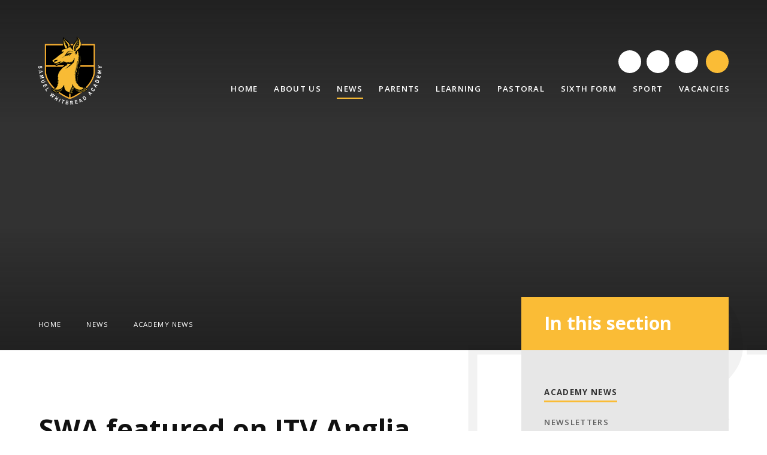

--- FILE ---
content_type: text/html
request_url: https://www.samuelwhitbread.org.uk/news/?pid=34&nid=1&storyid=71
body_size: 103793
content:

<!DOCTYPE html>
<!--[if IE 7]><html class="no-ios no-js lte-ie9 lte-ie8 lte-ie7" lang="en" xml:lang="en"><![endif]-->
<!--[if IE 8]><html class="no-ios no-js lte-ie9 lte-ie8"  lang="en" xml:lang="en"><![endif]-->
<!--[if IE 9]><html class="no-ios no-js lte-ie9"  lang="en" xml:lang="en"><![endif]-->
<!--[if !IE]><!--> <html class="no-ios no-js"  lang="en" xml:lang="en"><!--<![endif]-->
	<head>
		<meta http-equiv="X-UA-Compatible" content="IE=edge" />
		<meta http-equiv="content-type" content="text/html; charset=utf-8"/>
		
		<link rel="canonical" href="https://www.samuelwhitbread.org.uk/news/?pid=34&amp;nid=1&amp;storyid=71">
		<script>window.FontAwesomeConfig = {showMissingIcons: false};</script><link rel="stylesheet" media="screen" href="https://cdn.juniperwebsites.co.uk/_includes/font-awesome/5.0.4/css/fa-web-font.css?cache=v4.6.56.3">
<script defer src="https://cdn.juniperwebsites.co.uk/_includes/font-awesome/5.0.4/js/fontawesome-all.min.js?cache=v4.6.56.3"></script>
<script defer src="https://cdn.juniperwebsites.co.uk/_includes/font-awesome/5.0.4/js/fa-v4-shims.min.js?cache=v4.6.56.3"></script>

		<title>Samuel Whitbread Academy - SWA featured on ITV Anglia News</title>
		
<!--[if IE]>
<script>
console = {log:function(){return;}};
</script>
<![endif]-->

<script>
	var boolItemEditDisabled;
	var boolLanguageMode, boolLanguageEditOriginal;
	var boolViewingConnect;
	var boolConnectDashboard;
	var displayRegions = [];
	var intNewFileCount = 0;
	strItemType = "news story";
	strSubItemType = "News Story";

	var featureSupport = {
		tagging: false,
		eventTagging: false
	};
	var boolLoggedIn = false;
boolAdminMode = false;
	var boolSuperUser = false;
strCookieBarStyle = 'bar';
	intParentPageID = "34";
	intCurrentItemID = 71;
	intCurrentCatID = 1;
boolIsHomePage = false;
	boolItemEditDisabled = true;
	boolLanguageEditOriginal=true;
	strCurrentLanguage='en-gb';	strFileAttachmentsUploadLocation = 'bottom';	boolViewingConnect = false;	boolConnectDashboard = false;	var objEditorComponentList = {};

</script>

<script src="https://cdn.juniperwebsites.co.uk/admin/_includes/js/mutation_events.min.js?cache=v4.6.56.3"></script>
<script src="https://cdn.juniperwebsites.co.uk/admin/_includes/js/jquery/jquery.js?cache=v4.6.56.3"></script>
<script src="https://cdn.juniperwebsites.co.uk/admin/_includes/js/jquery/jquery.prefilter.js?cache=v4.6.56.3"></script>
<script src="https://cdn.juniperwebsites.co.uk/admin/_includes/js/jquery/jquery.query.js?cache=v4.6.56.3"></script>
<script src="https://cdn.juniperwebsites.co.uk/admin/_includes/js/jquery/js.cookie.js?cache=v4.6.56.3"></script>
<script src="/_includes/editor/template-javascript.asp?cache=260112"></script>
<script src="/admin/_includes/js/functions/minified/functions.login.new.asp?cache=260112"></script>

  <script>

  </script>
<link href="https://www.samuelwhitbread.org.uk/feeds/news.asp?nid=1&amp;pid=71&lang=en" rel="alternate" type="application/rss+xml" title="Samuel Whitbread Academy - News Feed"><link href="https://www.samuelwhitbread.org.uk/feeds/comments.asp?title=SWA featured on ITV Anglia News&amp;storyid=71&amp;nid=1&amp;item=news&amp;pid=34&lang=en" rel="alternate" type="application/rss+xml" title="Samuel Whitbread Academy - SWA featured on ITV Anglia News - Blog Post Comments"><link rel="stylesheet" media="screen" href="/_site/css/main.css?cache=260112">
<link rel="stylesheet" media="screen" href="/_site/css/content.css?cache=260112">


	<meta name="mobile-web-app-capable" content="yes">
	<meta name="apple-mobile-web-app-capable" content="yes">
	<meta name="viewport" content="width=device-width, initial-scale=1, minimum-scale=1, maximum-scale=1">

	<link rel="author" href="/humans.txt">
	<link rel="icon" href="/_site/images/favicons/favicon.ico">
	<link rel="apple-touch-icon" href="/_site/images/favicons/favicon.png">
	<link href='https://fonts.googleapis.com/css?family=Open+Sans:400,400italic,600,600italic,700,700italic' rel='stylesheet' type='text/css'>


	<link rel="stylesheet" href="/_site/css/print.css" type="text/css" media="print">

	<script type="text/javascript">
	var iOS = ( navigator.userAgent.match(/(iPad|iPhone|iPod)/g) ? true : false );
	if (iOS) { $('html').removeClass('no-ios').addClass('ios'); }
	</script>

		
	
	<!-- Google tag (gtag.js) --> <script async src="https://www.googletagmanager.com/gtag/js?id=G-G8ZBGH555H"></script> <script> window.dataLayer = window.dataLayer || []; function gtag(){dataLayer.push(arguments);} gtag('js', new Date()); gtag('config', 'G-G8ZBGH555H'); </script><link rel="stylesheet" media="screen" href="https://cdn.juniperwebsites.co.uk/_includes/css/content-blocks.css?cache=v4.6.56.3">
<link rel="stylesheet" media="screen" href="/_includes/css/cookie-colour.asp?cache=260112">
<link rel="stylesheet" media="screen" href="https://cdn.juniperwebsites.co.uk/_includes/css/cookies.css?cache=v4.6.56.3">
<link rel="stylesheet" media="screen" href="https://cdn.juniperwebsites.co.uk/_includes/css/cookies.advanced.css?cache=v4.6.56.3">
<link rel="stylesheet" media="screen" href="/_site/css/news.css?cache=260112">
<link rel="stylesheet" media="screen" href="https://cdn.juniperwebsites.co.uk/_includes/css/overlord.css?cache=v4.6.56.3">
<link rel="stylesheet" media="screen" href="https://cdn.juniperwebsites.co.uk/_includes/css/templates.css?cache=v4.6.56.3">
<link rel="stylesheet" media="screen" href="/_site/css/attachments.css?cache=260112">
<link rel="stylesheet" media="screen" href="/_site/css/templates.css?cache=260112">
<style>#print_me { display: none;}</style><script src="https://cdn.juniperwebsites.co.uk/admin/_includes/js/modernizr.js?cache=v4.6.56.3"></script>

        <meta property="og:site_name" content="Samuel Whitbread Academy" />
        <meta property="og:title" content="SWA featured on ITV Anglia News" />
        <meta property="og:image" content="https://www.samuelwhitbread.org.uk/_site/images/design/thumbnail.jpg" />
        <meta property="og:type" content="website" />
        <meta property="twitter:card" content="summary" />
</head>


    <body>


<div id="print_me"></div>
<div class="mason mason--inner"><svg xmlns="http://www.w3.org/2000/svg" width="0" height="0" style="display:none;">
	<symbol id="logo" viewBox="0 0 563.85 687.76">
		<path class="cls-1" d="M201.86,74.27c.77,4.58,1.54,9.15,2.37,14.13H13.33V313.73h5.19c31.33,0,62.66-.06,94,.11a20.49,20.49,0,0,1,8.86,2.32c6.86,3.47,13.31,4.42,20-.42a11.83,11.83,0,0,1,6.46-1.92c21.83-.14,43.67-.09,65.5-.09h1.76l.45.95c-5.75,4.37-11.42,8.87-17.33,13-1.29.91-3.46.76-5.23.76q-87,.06-174,0H13.11v5.28c0,14.5.33,29-.07,43.49-.62,22.3,3.83,43.61,11.56,64.34C37,474.82,55.25,504.65,78,531.76,88.18,544,99,555.69,109.84,567.91a44.86,44.86,0,0,1-5.24,4.52,6.85,6.85,0,0,1-4.37.89,55.72,55.72,0,0,1-7.16-2,28.89,28.89,0,0,0-2.77-4c-26.16-27.06-48.56-56.85-65.76-90.39C13,454.33,4.39,430.65.31,405.49a37.34,37.34,0,0,1-.3-6Q0,239.57,0,79.62V74.27Z" fill="currentColor"/>
		<path class="cls-1" d="M470.94,568.66l-10.64-8.87c7.28-8.32,14.75-16.58,21.92-25.09,23.88-28.31,43.27-59.32,56.1-94.21,7.35-20,11.62-40.47,11-61.93-.44-16.47-.09-33-.09-49.95H397.91c1.2-5.19,2.28-9.83,3.45-14.86H549V88.56H410.16V74.3H563.5c.12,1.7.31,3.13.31,4.55q0,154.16-.09,308.3c0,20.45-5.18,40.13-12.31,59.2a316.36,316.36,0,0,1-53.22,91.2C489.4,548.16,480,558.3,470.94,568.66Z" fill="currentColor"/>
		<path class="cls-2" d="M151.71,621.26a3,3,0,0,1,.75-.61c4.6-1.83,9.36-5.33,13.79-5,4.19.35,8.08,4.71,12.06,7.38a564.86,564.86,0,0,0,90.49,49.12c1.5.65,3.1,1.07,5.15,1.76V629.82l14.78,2.42v42c7.38-3.23,14.07-6,20.63-9.05a535.74,535.74,0,0,0,78.73-44.79,8.71,8.71,0,0,1,3.91-1.86c8-.45,15.93-.65,23.89-.94-14.06,9.69-27.9,19.71-42.22,29-22.92,14.87-47.41,26.83-72.39,37.79a40.12,40.12,0,0,1-14.39,3.27c-12.25.66-23.37-1.89-34.6-7.09-35.08-16.24-68.41-35.33-99.58-58.2A7.52,7.52,0,0,1,151.71,621.26Z" fill="currentColor"/>
		<path class="cls-1" d="M321.86,74.35c-2.15,4.62-4.3,9.24-6.52,14H290.43l-3.27-14Z" fill="currentColor"/>
		<path class="cls-1" d="M368.77,337.72l-11.61-6.21c-3.09-1.66-3.09-1.66-6.09,1.13,6,5.19,12.55,9.85,16.14,17.39-7.88-.39-13.55-6-20.77-8.28,2.87,7.54,10.38,11.39,14.2,18l-.57,1.12-17.66-6.77c-1,4,1.62,5.09,3.67,6.08A36.36,36.36,0,0,1,359,370.42c.5.62.91,1.3,1.35,2l-.56,1L341.47,367c.58,5.48,5.39,6.12,8.12,8.9s6,5.55,8.94,8.45c.56.55.44,1.77.76,3.33-8.39-2.61-15-8.78-24.14-7.81,7.52,4.12,15,8.16,19.25,17.58-5.1-2.14-9.09-4-13.19-5.46-1.32-.48-3.49-.75-4.34,0-1.82,1.56,0,2.87,1.21,4,3.45,3.06,6.93,6.09,10.35,9.18.94.86,1.72,1.9,3.28,3.64l-14.25-3.21-.81,1.41,12.44,12.42-.82,1.25a59.59,59.59,0,0,0-6.56-3,64.58,64.58,0,0,0-7.76-1.49c3.36,7.54,10.05,10.45,14,16h-9.34c3.15,4.05,6.51,8.36,10,12.82-2.19,2.59-5-1.22-8-.31-1.21,2.49-1.05,4.39,1.94,5.85a19.13,19.13,0,0,1,6.43,5.21L339,456.9l-.15,1.4,11.08,9-.6.92-5.93.39c-.13,6.22,6.82,5.76,9.16,10.38a43.28,43.28,0,0,0-5.26.64,17,17,0,0,0-3.29,1.61c.83,1.05,1.48,2.37,2.54,3.07s2.53.63,3.72,1.13c1.68.7,3.26,1.62,4.88,2.44l-.3,1.12-7.94,1.45-.23,1.61,13.47,7.35-.14.6a44.42,44.42,0,0,0-6.73-1c-1,0-2.06,1.17-3.1,1.81.64.85,1.09,2.06,1.94,2.5,3.18,1.67,6.49,3.08,10,4.69l-8,2.94c4.81,5.77,11.61,7.38,16.88,11.28-4.81,3.52-4.78,3.66-.08,6.57,2.62,1.62,5.15,3.38,7.75,5.09l-4.91,2.64c0,.44-.05.89-.07,1.34L386,544l-.95.71c.58,1.47.78,3.85,1.78,4.27,9.08,3.75,18.28,7.2,27.48,10.64,5.86,2.19,11.81,4.13,17.65,6.36,1.15.44,2,1.69,3.68,3.2-2.1,2.39-3.77,5-6.09,6.82-8.92,6.9-18.77,10.67-30.43,10.6A117.63,117.63,0,0,1,366.41,582c-12.31-3.6-22.33-10.79-32-18.81-8.15-6.73-12.58-15.78-16.86-25-1.3-2.79-1.72-6-2.69-8.92A29.4,29.4,0,0,0,312.4,525c-1,2.42-1.94,3.68-2,5-.81,14.74-6.32,27.77-14,40.14-3.63,5.83-7.36,11.76-9.85,18.12-2.78,7.1-4.48,14.67-6.06,22.17-.64,3,.29,6.34.53,9.73-3.18-1.22-6.9-2.21-10.21-4-9.57-5.12-18.82-10.87-28.51-15.73-6.74-3.39-9.85-9.52-13.22-15.38-7.79-13.54-12.17-28.12-11.35-44,.13-2.55,0-5.12,0-7.68l-1.51-.42c-1.42,2.1-2.93,4.16-4.25,6.32-9.53,15.62-20.56,29.83-36.77,39.14-1.95,1.12-4.27,1.57-6.42,2.33-8.74,3.09-17.64,5-27,4.5-5.63-.27-11.34.7-17,.31-7.63-.52-15.21-1.8-23.8-2.88a36.39,36.39,0,0,1,4-2.15,58.34,58.34,0,0,0,22.33-15c2.8-3.05,4.55-7.06,7-10.5,1.89-2.7,4.06-5.2,7-8.91l-4-1.76,9.25-7.83c-.83-3.5-3.19-2.93-5.28-2.92l-.29-.27c.35-.7.53-1.78,1.09-2,4-1.87,3.52-4.52,2.16-6.43l9.42-9.71-.85-1.59L142,513.05c-.16-.35-.33-.69-.5-1l11.64-8.85c-2.6-4.87-7.24,0-10.79-2.93L154,493.77c-2.2-7.1-7.34-1-11.49-3.06a99.37,99.37,0,0,0,8.36-5.72c1.06-.88,1.37-2.67,2-4-1.32-.29-2.68-.91-4-.79a53.7,53.7,0,0,0-6.67,1.52c1.84-5.08,9.1-5.31,7.67-11.57l-7.65-.93a55.82,55.82,0,0,0,4.55-3.77c3.86-4.1,3.58-5-2.25-6.7l7-8.62L146,447.86l1.84-4.06c-1.9-2-3.13-3.85-.87-6.45.81-.94.75-2.78.8-4.22a83,83,0,0,1,6-27.73c6-15.15,15.37-28.22,25.57-40.75,3.54-4.34,6.73-9,10.51-13.1,4.7-5.1,9.67-10,17-11.92-.32-1.58-.6-2.94-1-5.13a63.22,63.22,0,0,0,6.33-.05,49.67,49.67,0,0,0,5.73-1.33c-.72-2-1.13-3.09-1.56-4.27,8.62-1.26,8.62-1.26,8.89-6.35l3.71-.64c1.81-4.77,3.76-5.91,9.43-6.15,2.62-.12,5.7,1.14,8.53-2.83l-4.94-2.46,10.28-1.54c-.91-1.95-1.49-3.17-2-4.32l5.08-3.82-2.4-3.91c8.57-1.63,33.07-.09,37.77,2.55l-57,51.38.81,1,11.42-7.5c8.23-5.4,16.66-10.53,24.66-16.27,7.59-5.44,15-11.23,22-17.37q14.57-12.71,28.38-26.26c2.7-2.65,4.42-6.5,6-10.06,3.57-8.11,6.07-16.55,6.31-25.54.11-4.09.69-8.16.64-12.24,0-1.32-1.35-2.63-2.08-4-1,1.12-2.34,2.08-2.9,3.38-2,4.65-1.56,10.15-5,14.34a15.72,15.72,0,0,0-1.63,2.21c-.77,1.37-1.41,2.81-2.47,4.95-5.94,1.33-6,1.72.72,9.2l-10.6-1.27c-2.58,5.52,4.41,6.17,4.53,10.31-4.92,1.95-7.2-4.23-12.27-3.52l-2.3,2.69-1.59,1.95,8.42,4.68-1,1.09c-6.33-1.36-10.21-8.53-18.34-8.13l3.55,7.47c-3.3-1.64-6-3.06-8.76-4.32-1.7-.77-3.5-2.51-5.35-.28s.29,3.49,1.55,4.91a3.35,3.35,0,0,1,.93,2.61l-15.8-8.39v6.17l-12.09-5.25c-2.36,4.68,1.58,6.82,3.17,10.31a15.22,15.22,0,0,1-3-1.5c-1.66-1.36-3-3.13-4.79-4.33-1.42-1-3.92-2.38-4.78-1.82-5.36,3.52-7.67-1.15-10.81-3.56-3-2.29-5.84-4.68-9.36-7.51L219.57,273l-1.2,1.19c-4.6-4.81-9.62-8.75-17.94-8.63l11,13c-.22.41-.43.83-.64,1.25-2.57-.5-5.29-.6-7.66-1.58-3.08-1.28-4.85-.16-6.86,2-1.15,1.21-3,1.84-4.56,2.56a37.12,37.12,0,0,0-6.1,3,29.34,29.34,0,0,0-19.85,5.83,6.64,6.64,0,0,1-3.76.76c-2.25,0-4.38,0-5.34,2.59-.16.45-.62,1.2-.83,1.16-6.34-1.07-9.52,7.12-16.18,5.12l-1.08,3.84c-2.38,1.48-6.81-.44-10.71-4.83,2.39-1.24,4.58-2.57,6.91-3.56,4.82-2,9.7-3.92,14.57-5.81,4.45-1.73,9.1-3.05,13.37-5.15,7.79-3.83,16-4.61,24.42-4.15.44,0,.91-.33,1.33-.5.83-3.91-.48-6.16-5.64-8.95-4.21-2.28-8.43-3.33-13.06-.4a144.12,144.12,0,0,1-13.22,6.91,30.46,30.46,0,0,1-3.73,1.15c-2.09.73-4.63,2.68-6.16,2.07-4.59-1.86-6.76,2.68-10.47,3.24-2.7.42-5.33,2.94-8.48,3.37-1.25.17-2.59.63-3.74.35-4.84-1.19-4.82-1.27-7,3.19-7.14.91-9.84-1.43-9.87-8.56,0-2.66,0-5.32,0-7.83,4.22-5.74,12.71-2.16,17-8.23,2.88.92,6,1.93,8-2.25.45-.93,2.91-.88,4.74-1.36.19-2.77.77-5.3,4.37-6,1.18-.24,2-2.31,2.81-3.37-2-4.37-5.39-4.24-8.76-3.77-7,1-14,2.16-21,3.11-2.51.34-4.21,1.34-5.24,3.73-2.28,5.27-4.52,10.57-7.13,15.67-1.89,3.68-9.7,3.5-11.11-.35-2.13-5.8-3.56-11.87-5.27-17.77,4.26-2.08,8.3-3.51,11.76-5.82,10.78-7.21,21.59-14.41,31.9-22.25,8.93-6.79,17.11-14.54,25.8-21.66,4.17-3.42,8.76-6.35,13.14-9.52,3.43-2.47,6.72-5.17,10.3-7.41a126.3,126.3,0,0,1,13.2-7.38,24.57,24.57,0,0,0,9.75-7.8c2-2.71,5.82-3.87,6.29-7.85.22-1.94,1.13-3.88,1-5.77-.11-1.55-1-4-2.05-4.29-1.35-.34-3.52.7-4.67,1.83-2.47,2.42-4.44,5.35-6.76,7.93-1.41,1.57-3.1,2.88-5.1,4.7-2.12-7.58-.72-14.12,1.91-20.58,2.91-7.13,8-11,15.62-12.81,8.77-2.05,17.27-5.26,25.9-7.89a89.71,89.71,0,0,1,10-2.66c9.68-1.75,17.1-7.34,24.47-13.35,3.22-2.63,7.77-3.6,11.05-6.17,7.21-5.62,15.36-3.44,23.38-3.06-4.19.76-8.62.91-12.5,2.46-3.64,1.46-8.64-.16-12.15,5l15.73.93-5,3.62c.09.38.17.76.25,1.13l9.39.43.15.72-5.87,2.62c-.09,5.92,5,3.16,7.36,4.92,2.54,1.91,5.52,3.23,8.63,5-1.64,3.51-1.13,6.13,3.33,7,.79.15,1.33,1.68,1.94,2.6,1.71,2.6,3.39,5.22,5.42,8.34,3.15-3.65,1.57-7.07,1.16-10.21-1-7.46-2.32-14.87-3.41-22.31A41.23,41.23,0,0,1,318,98.74a13.41,13.41,0,0,1,1.83-4.57c7.71-10.31,15.8-20.34,23.26-30.83C350.35,53.18,357.79,43,361.77,31c1.58-4.76,2.39-9.76,3.56-14.71l.46.22c-.11.08-.32.18-.31.24,2.41,10.4-.1,19.93-5,29.07s-9.63,18.71-15,27.73A106.36,106.36,0,0,0,330.81,115c-.66,5.2,1.1,10.68,1.43,16.05a59,59,0,0,1-.23,12.11c-.74,4.91.11,8.11,3.61,9.57a7.61,7.61,0,0,0,10.62-5.42,52.48,52.48,0,0,0,.67-8.43c.33-7.58,2.67-13.75,9.26-18.58A73.1,73.1,0,0,0,383,83.27a99.8,99.8,0,0,0,4-46.9,50.06,50.06,0,0,0-12.53-26.22A43.07,43.07,0,0,1,367.86,0c7.52,4.49,13.24,10.72,18.48,17.48,6.3,8.11,10.54,17.33,13.65,27,1.91,5.89,2.34,12.27,3.3,18.44a74.55,74.55,0,0,1,1.36,11.67c-.08,13.7-3.57,26.36-11.64,37.72-4.1,5.79-8,11.45-14,15.7-4,2.86-7.07,7-10.61,10.47a36.34,36.34,0,0,1-3.4,2.77c-12.61,10-22.84,21.8-28.23,37.27-.27.77-.4,1.58-.65,2.57,2.43.92,3.94.66,5.38-1.72,2.14-3.52,4.8-6.72,7.25-10l.85.62c-1,7.38-2.07,14.75-3.28,23.4,2.38-.94,3.67-1.13,4.52-1.84,7.18-6,10.45-14.09,11.83-23.1a111,111,0,0,1,1.83-11.09,5.17,5.17,0,0,1,3.18-3.3c1.24-.25,3.21.79,4.14,1.88a61.38,61.38,0,0,1,4.65,7.14l-3.7,2.13c1.84,2.14,3.43,4,5,5.81-.26.28-.41.58-.65.7-1.59.82-3.2,1.6-4.81,2.4a28.94,28.94,0,0,0,3.67,3.36c1.79,1.17,3.92,1.81,5.68,3a7.7,7.7,0,0,1,3,4.26l-12.82-3.75c2,5.9,7.86,6.67,9.77,11.26l-4.23,1,8.16,10.92-10-1.72c2,8,10.69,9,13.12,16.93l-14.11-5-1.06,1.22a26.68,26.68,0,0,0,2.79,3.59c3.83,3.52,7.8,6.9,11.66,10.39a9.82,9.82,0,0,1,1.35,2.09l-16.52-5.44-.74,1.35c4.61,7.12,14.29,9.72,17.68,18.76-6.37-.34-10.28-7-17.07-5.11.77,3.14,1.81,5.4,4.87,7.28,4.1,2.5,6.54,6.84,9.16,10.77l-1,.92c-2.18-1-4.83-1.45-6.42-3-2.24-2.21-4.34-1.71-7.95-1.12,2.82,3.67,5.12,6.78,7.54,9.8s4.8,5.76,8,9.56c-2.3-.11-3.42.18-4-.25-3.79-2.56-7.36-5.47-11.23-7.9-2.26-1.41-4.92-3.37-7.91.25,5.48,6.55,13.86,10.75,17.8,19.75l-22.71-9.09a9.22,9.22,0,0,0,5.46,6.71,34.69,34.69,0,0,1,15.56,15.33c-8.09-2.68-15.24-7.63-23.35-10.05l-1.08,1.49c1.16,1.31,2.07,3.05,3.51,3.84,6.81,3.73,11.55,9.47,15.85,15.68.12.17-.14.6-.39,1.49l-9-4.55c-2.52-1.26-5-2.56-7.59-3.78-2.1-1-3.86-.67-5.26,1.84,7.55,5.54,16.61,9.54,21,19.64-7.29-3.29-12.15-10-20.36-10.15-1.49,3.25.45,4.94,2.45,6.37A55,55,0,0,1,368,333.46a15.87,15.87,0,0,1,1.54,3.54ZM319,164.45c1.68,1.71,1.68,1.71,3.71.29L319,164.5c-2.67-4-6.07-7.39-10.67-8.87-7.29-2.35-14.73-4.21-22.11-6.26-1.36-.37-2.9-1.15-4.1-.82-3.62,1-7.1,2.56-10.68,3.78-13.62,4.63-21.71,15.7-30.16,26.21-4.66,5.81-8.37,12.37-12.81,18.36-3.44,4.63-7.38,8.89-11,13.38a19.52,19.52,0,0,0-1.76,3.33l.6.84c5.95-2.59,11.82-5.38,17.88-7.69a53.36,53.36,0,0,1,12.22-3.28c6-.76,12.06-.74,18.7-1.09-.89-1.31-1.27-2.54-2-2.81-5.7-2.11-4.29-6.94-4-11,.28-4.36,6.4-9.35,10.13-8.91A10.17,10.17,0,0,1,277,194.89c-1.65,2.83-4.36,5-6.57,7.5,5.3,3.26,6.06,3,9.87-1.93,2.2-2.83,5.08-5.15,7.65-7.69.57-.57,1.55-1.06,1.66-1.7.94-5.76,5.21-8,10-9.77a37.31,37.31,0,0,0,5.08-2c3-1.64,6.38-3.09,7.58-7.77-2.06.78-3.47,1.18-4.75,1.82-9.24,4.6-18.79,4.22-28.55,2.14-5.54-1.18-11.18-4.86-16.82-.66a66,66,0,0,0-9.39,8.44c-2.9,3.17-5.25,6.84-7.84,10.29-.85-1.26-1-2.14-.73-2.8,1.89-4.15,3.37-8.64,6-12.28s2.87-8.62,7.65-11c5.13-2.52,9.74-6.07,14.7-8.94,8.33-4.84,22.73-4.56,31.41-.13C308.76,160.87,314,162.47,319,164.45Zm-47.43,19.68c-6.33-.83-10.27,1.12-10.79,5-.61,4.59,2,8.44,6.22,9.22,3.71.69,6.77-1.5,7.64-5.69l-4.81-3.17Zm-80.25,40.56c7.09,1.11,19-4.27,22.57-10.73Zm81-112.14c.25.56.49,1.13.73,1.69l2.91-1.56-.62-1.29Z" fill="currentColor"/>
		<path class="cls-1" d="M214.87,24c.31,3.86.48,7.73,1,11.55.15,1.05,1.3,2.12,2.24,2.85a34.39,34.39,0,0,0,4.69,2.44c-3.17,1.13-6.64,1.67-4.84,4.83,1.07,1.88,3.81,2.8,5.87,4.2-4.92,1-5,1-5.73,5l10.8,4.35-9.2,4.53,12.52,3.47c-.06.36-.12.73-.19,1.09a9.13,9.13,0,0,0-2.26.68c-1.38.86-2.66,1.89-4,2.84a28.69,28.69,0,0,0,4.06,2.67,32.07,32.07,0,0,0,4.82,1.35l-.11,1.1a7.12,7.12,0,0,0-2.47.82c-.78.67-1.75,1.77-1.67,2.58s1.36,1.68,2.27,2a30.11,30.11,0,0,0,4.9.63c-1.78,7.73-1.32,8.19,9.69,10.32l-8.05.52c1.73,6,7.75,3.71,10.59,6.5-.9.67-2.58,1.29-2.91,2.34s.62,2.58,1.09,4.18l-2,3.33,5.46,4.16c-.72.8-1.26,1.84-2.12,2.29a57.37,57.37,0,0,1-6.76,3c-8,3-10.09,1.7-14.05-6.08-3.87-7.61-7.57-15.49-9.93-23.65-3-10.49-7.49-20.77-6.66-32.18.35-4.88-.78-9.85-.55-14.74.3-6.34,1.28-12.64,2-18.95Z" fill="currentColor"/>
		<path class="cls-1" d="M214.79,19.5c.58-1.92,1.25-4.18,2.22-7.39,1.42,2.43,2.39,4,3.3,5.64a62.43,62.43,0,0,0,15.56,18.32c3.74,3,7.73,5.67,11.31,8.83,4.23,3.74,8.2,7.79,12.19,11.8,3.34,3.35,6.56,6.81,9.82,10.24,4.8,5,6.84,11.55,9.08,17.88a34.74,34.74,0,0,1,1.46,8.71c.1,1.17-.39,3-1.23,3.53-3.7,2.37-7.63,4.38-12.16,6.9-.44-2-1.07-3.5-1-5,.11-7.72-3.6-14.29-6.42-21.06A49.19,49.19,0,0,0,252.23,67c-4.6-6-9.72-11.5-14.39-17.4-2.53-3.2-4.57-6.78-6.86-10.17-3.79-5.62-7.52-11.29-11.49-16.77C218.57,21.43,216.77,20.81,214.79,19.5Z" fill="currentColor"/>
		<path class="cls-1" d="M445.86,568.23c1.81-3.22,3.69-3.2,6.18-1.25,8,6.29,16.12,12.46,24.58,19l-3.57,4Z" fill="currentColor"/>
		<path class="cls-2" d="M457.08,603.33c-2.79,2.43-4.79,2.25-6.85.4-6.5-5.85-13-11.65-19.63-17.53,2-3.1,3.48-3.6,6.09-1,4.77,4.68,10,8.89,15,13.31C453.4,600,455.07,601.51,457.08,603.33Z" fill="currentColor"/>
		<path class="cls-1" d="M442,574.09l25.21,21.77-3.89,3c-5.33-5-10.41-9.82-15.58-14.56-1.66-1.52-3.76-2.6-5.23-4.27-1.13-1.27-1.58-3.14-2.33-4.74Z" fill="currentColor"/>
		<path class="cls-1" d="M373.35,84.05c-.64,2.28-1,3.51-1.39,5l-24.87-1.5c.24-3.06,1.36-4.9,4.49-4.74C358.59,83.13,365.6,83.59,373.35,84.05Z" fill="currentColor"/>
		<path class="cls-2" d="M108,589.86c5.73.18,6.49,4.08,7.69,7.34,2.32,6.29,4.41,12.66,6.67,19.23-3.17.53-4.91-.29-6.05-3.79-1.86-5.73-4.63-11.16-6.86-16.77A45,45,0,0,1,108,589.86Z" fill="currentColor"/>
		<path class="cls-2" d="M294.58,590.22c.55-2,1-3.6,1.49-5.45l22.63,7.14c-.94,2.1-1.45,3.25-2.28,5.09Z" fill="currentColor"/>
		<path class="cls-2" d="M97.82,586.35l5.63,2c1.28,7.35,2.5,14.4,3.73,21.45l-1.26.32C101.22,603.14,96.65,596.09,97.82,586.35Z" fill="currentColor"/>
		<path class="cls-1" d="M326.43,571.92c-.93,3.59-2,4.9-5.75,3.52-5.17-1.92-10.74-2.78-16.41-4.16l1.8-5.2Z" fill="currentColor"/>
		<path class="cls-2" d="M444.36,608.81c-1.51-.17-3.55.24-4.43-.59-6-5.57-11.68-11.4-17.83-17.5,2.74-1.74,4.33-1.3,5.93.24,5.12,4.89,10.28,9.74,15.4,14.62a10.26,10.26,0,0,1,1.12,1.61C444.49,607.73,444.42,608.27,444.36,608.81Z" fill="currentColor"/>
		<path class="cls-1" d="M340.38,103.2c1.29-4.23,4.24-3.52,6.73-3.36,3.73.23,7.45.72,11.16,1.23,1.89.26,3.74.81,6.05,1.33-2.35,3-4.38,4-7.83,3.16-4.41-1-9.08-1-13.63-1.42A11.49,11.49,0,0,1,340.38,103.2Z" fill="currentColor"/>
		<path class="cls-2" d="M121,593c1,.53,2.56.82,2.89,1.63,3.14,7.52,6.07,15.14,9.12,22.88-3,1.33-4-.24-4.75-2.22-2.68-7.14-5.32-14.29-8-21.44C120.51,593.57,120.75,593.29,121,593Z" fill="currentColor"/>
		<path class="cls-2" d="M312.9,622.59c-7.13,0-14.27.16-21.39-.12-1.5-.06-2.94-1.73-4.41-2.65l.58-1.46c7.43,0,14.86-.12,22.28.12,1.2,0,2.34,1.65,3.51,2.54Z" fill="currentColor"/>
		<path class="cls-2" d="M151.31,615.34l-8.67-20.46c2.6-.92,4.13-.16,5.23,2.62,2.09,5.29,4.58,10.42,7,15.88C153.91,613.91,153,614.44,151.31,615.34Z" fill="currentColor"/>
		<path class="cls-2" d="M415,592.92c7.73,3.6,11.69,11.67,18.62,16.45-3.58,2-3.77,2.22-5.89,0-4.73-5-9.24-10.09-13.84-15.16Z" fill="currentColor"/>
		<path class="cls-2" d="M139.43,616.29l-6.84-21,1-.6c.74.68,1.77,1.22,2.15,2.06,2.45,5.29,4.76,10.65,7.11,16C144.25,615.78,142.79,616.55,139.43,616.29Z" fill="currentColor"/>
		<path class="cls-2" d="M153.86,591.74c6.66,3.89,12.45,13.6,11.48,18.9-1.05-.46-2.53-.63-2.85-1.32C159.93,603.67,155.08,599.11,153.86,591.74Z" fill="currentColor"/>
		<path class="cls-2" d="M404.7,596.21c2.68-.69,4.28-1,5.69,1.74,2,3.85,4.76,7.27,7.08,10.94a13.4,13.4,0,0,1,1,3.21C414.87,612.17,414.87,612.17,404.7,596.21Z" fill="currentColor"/>
		<path class="cls-1" d="M320.93,585.87l-20.84-6.52c-.1-.45-.21-.89-.32-1.34,1.13-.43,2.47-1.51,3.35-1.21,6.19,2.06,12.29,4.41,18.81,6.81C321.57,584.44,321.27,585.1,320.93,585.87Z" fill="currentColor"/>
		<path class="cls-1" d="M308.69,559.58c6.56-.67,11.62,2.09,16.87,3.72.74.23.89,2.34,1.47,4.05C314.75,564.66,311.7,563.42,308.69,559.58Z" fill="currentColor"/>
		<path class="cls-2" d="M396.12,612.23c-1.37,0-2.8.33-3-.06-2.9-4.81-5.78-9.67-6.81-15.61C391.2,597.36,391.2,597.36,396.12,612.23Z" fill="currentColor"/>
		<path class="cls-1" d="M352,76.6c3.61-2.34,17.68-2.9,26.32-1.4-1.5,1.06-2.46,2.32-3.37,2.29C367.61,77.27,360.14,78.48,352,76.6Z" fill="currentColor"/>
		<path class="cls-1" d="M380.57,57.93H362.43c1.75-3.3,9.35-4.86,16.46-3.32.91.19,1.57,1.57,2.34,2.39Z" fill="currentColor"/>
		<path class="cls-2" d="M394.65,596.62c3.6.27,8.44,6.52,12.09,15.13C403.41,612.42,403.41,612.42,394.65,596.62Z" fill="currentColor"/>
		<path class="cls-1" d="M338.75,111.3h16c-2,3.73-4.23,5-8.08,3.44-2.6-1.06-5.51-1.36-8.29-2C338.5,112.26,338.63,111.78,338.75,111.3Z" fill="currentColor"/>
		<path class="cls-1" d="M380.37,65.18C377.65,67.9,363.9,68.62,358,66.7,359.71,64.27,371.24,63.41,380.37,65.18Z" fill="currentColor"/>
		<path class="cls-2" d="M289.16,601.44c.09-3,1.64-4.16,3.9-3.84a82.73,82.73,0,0,1,10.07,2.14c.91.24,1.57,1.37,2,3Z" fill="currentColor"/>
		<path class="cls-2" d="M175.42,604.14a19.57,19.57,0,0,1-1.75,1.28,18,18,0,0,1-2.09.83c-.86-5.88-5.66-10.22-5.33-16.21l1.14-.52Z" fill="currentColor"/>
		<path class="cls-1" d="M369,94.33c-8.21,2.69-16.34-1.17-24.52-.51A43.36,43.36,0,0,1,369,94.33Z" fill="currentColor"/>
		<path class="cls-1" d="M93.09,598.9c-4.8-6.56-5.61-13.44-7.36-20.09C89,580.09,89,580.09,93.09,598.9Z" fill="currentColor"/>
		<path class="cls-1" d="M365.94,48.56c1.61-2.19,2.63-3.59,3.88-5.28,3.49,1.2,8.22-2.36,11.71,3.5Z" fill="currentColor"/>
		<path class="cls-2" d="M180,600.5q-2.66-6.78-5.28-13.52c3.2-.56,3.74.29,7.14,9.3C182.67,598.51,183.22,600,180,600.5Z" fill="currentColor"/>
		<path class="cls-2" d="M380.72,595.6l5.37,15.66-3.34.55c-1.4-5.42-2.72-10.52-4.05-15.62Z" fill="currentColor"/>
		<path class="cls-2" d="M287.48,611.36c-.68-3.46,1.54-3,3.3-3,13.1-.51,13.3-.47,14.68,3Z" fill="currentColor"/>
		<path class="cls-1" d="M181.81,582.83c2.64-1.77,3.93-1.06,5.14,1.1,2.69,4.86,3.14,7.56.93,10.18C185.84,590.32,183.89,586.68,181.81,582.83Z" fill="currentColor"/>
		<path class="cls-2" d="M371.34,610.33V593.5c.66.53,2,1.08,2.09,1.75a90,90,0,0,1,.11,15.31Z" fill="currentColor"/>
		<path class="cls-1" d="M338.32,123.87v-5.49l7.39,1.8C344.67,124.33,342,124.5,338.32,123.87Z" fill="currentColor"/>
		<path class="cls-2" d="M357.23,598.69c-2-5.83-1.34-9.51,3-11.27-.69,4.14-1.3,7.75-1.9,11.36Z" fill="currentColor"/>
		<path class="cls-1" d="M372.92,386.28l6.45,8.4C373.58,394.11,371.79,392,372.92,386.28Z" fill="currentColor"/>
		<path class="cls-2" d="M363.13,589.56l3.76,1.63c-.27,2.59-.43,4.83-.76,7a24.48,24.48,0,0,1-1.67,6.15C361.81,599.76,365.41,595,363.13,589.56Z" fill="currentColor"/>
		<path class="cls-1" d="M369.48,32l6.37-4c.92,2,1.48,3.29,2.25,5H370Z" fill="currentColor"/>
		<path class="cls-1" d="M376.57,406.59c-2.6-2.88-7-3.35-6.37-8.76C373,400.31,377.73,400.23,376.57,406.59Z" fill="currentColor"/>
		<path class="cls-1" d="M388,351.55c-3.05-2.32-5.13-5.13-5-9.82C387,344.29,387.55,347.91,388,351.55Z" fill="currentColor"/>
		<path class="cls-1" d="M407.18,258.43,399,252.88C402.87,250.53,405.07,252.05,407.18,258.43Z" fill="currentColor"/>
		<path class="cls-1" d="M387.44,329.34l4.38,9.3-1.32.63c-1.72-3-4.78-5.35-4.55-9.31Z" fill="currentColor"/>
		<path class="cls-1" d="M369.48,408l6.93,7.38C370.6,414.39,369.11,412.83,369.48,408Z" fill="currentColor"/>
		<path class="cls-1" d="M405.38,267.76c-5.09-2.21-6.19-3.51-6.75-7.94Z" fill="currentColor"/>
		<path class="cls-1" d="M379.3,383.36c-1.91-2-6.37-2.15-4.05-8.07l5.05,7.38Z" fill="currentColor"/>
		<path class="cls-1" d="M380.62,354.67c2.79,1.48,4.87,3.39,4.22,7.94l-5.38-7.19Z" fill="currentColor"/>
		<path class="cls-1" d="M406.09,246.46l-6.92-5.6c3.72,0,6.67,1.08,7.76,4.69Z" fill="currentColor"/>
		<path class="cls-1" d="M192.43,576.06c.39,2.62,5.24,4,1.15,8.75-1-3.33-1.8-5.9-2.58-8.47Z" fill="currentColor"/>
		<path class="cls-1" d="M399.58,289.06,395,282.81l1.28-.94,4.55,6.3Z" fill="currentColor"/>
		<path class="cls-1" d="M367.13,428.54l3.85,4.21C367.17,433.24,366.92,433,367.13,428.54Z" fill="currentColor"/>
		<path class="cls-1" d="M395.1,293.68q1.66,3,3.34,6l-1.56.83-3.18-6.17Z" fill="currentColor"/>
		<path class="cls-1" d="M400.52,219.43l3.19,5C399.07,222.24,399.07,222.24,400.52,219.43Z" fill="currentColor"/>
		<path class="cls-1" d="M352.9,583.65v5.47l-1.11,0v-5.47Z" fill="currentColor"/>
		<path class="cls-1" d="M391.86,307.17q1.62,2.06,3.26,4.09l-1.19,1-3.45-4Z" fill="currentColor"/>
		<path class="cls-1" d="M369.56,463.74l-5.7-1.24C367.47,459.94,367.47,459.94,369.56,463.74Z" fill="currentColor"/>
		<path class="cls-1" d="M346.12,584.57l-2.58-4.42C347.76,580.73,347.76,580.73,346.12,584.57Z" fill="currentColor"/>
		<path class="cls-1" d="M368.77,419.22l3.94,4.8c-4.5.48-3.44-2.84-4.78-4.09Z" fill="currentColor"/>
		<path class="cls-1" d="M316.38,552.9l3.72,2.71-.78,1.07L315.6,554Z" fill="currentColor"/>
		<path class="cls-1" d="M368.28,442.72l-3.17-2.31.94-1.23C366.78,440.35,367.52,441.51,368.28,442.72Z" fill="currentColor"/>
		<path class="cls-1" d="M399.65,208.28l3.36,4.28-1,.85-3.59-4.11Z" fill="currentColor"/>
		<path class="cls-1" d="M378.9,371.41l-2-5.14,1.32-.52c.68,1.65,1.36,3.29,2,4.94Z" fill="currentColor"/>
		<path class="cls-1" d="M398.29,271.31l3.24,3.79C397.93,275,397.93,275,398.29,271.31Z" fill="currentColor"/>
		<path class="cls-1" d="M370.78,480.87l-5.38,1.56C366.16,479,366.17,479,370.78,480.87Z" fill="currentColor"/>
		<path class="cls-1" d="M369.56,471.65c-2.06.81-4.28,1.69-3.6-2.18Z" fill="currentColor"/>
		<path class="cls-1" d="M198.82,570.6l.33,3.65-1.6.21c-.23-1.2-.45-2.4-.67-3.6Z" fill="currentColor"/>
		<path class="cls-1" d="M367.08,448.16l2,2.25-1.35,1.4-2.19-2Z" fill="currentColor"/>
		<path class="cls-1" d="M403,232.47l2.57,1.86-1,.86c-.51-.91-1-1.81-1.55-2.72Z" fill="currentColor"/>
		<path class="cls-1" d="M367.36,488.7l3.4-.2.16,1.23-3.39.48Z" fill="currentColor"/>
		<path class="cls-1" d="M219.57,273l.63,1.94-1.83-.75Z" fill="currentColor"/>
		<path class="cls-1" d="M369.55,337l.19,1.37-1-.65Z" fill="currentColor"/>
		<path class="cls-1" d="M141.23,533.67l-.62.34.33-.61Z" fill="currentColor"/>
		<polygon class="cls-1" points="403.05 232.47 402.9 232.35 403.03 232.47 403.05 232.47" fill="currentColor"/>
		<path class="cls-1" d="M272.35,112.55l3-1.16.62,1.29-2.91,1.56C272.84,113.68,272.6,113.11,272.35,112.55Z" fill="currentColor"/>
		<path class="cls-1" d="M319,164.5l3.76.24c-2,1.42-2,1.42-3.71-.29Z" fill="currentColor"/>
	</symbol>
</svg>
	<section class="access">
		<a class="access__anchor" name="header"></a>
		<a class="access__link" href="#content">Skip to content &darr;</a>
	</section>
	
	<header class="header">
		<div class="header__inner">
			<div class="header__title">
				<a href="/" class="header__link">
					<img class="header__logo header__logo--fixed" src="/_site/images/design/logo.png" alt="Samuel Whitbread Academy"/>
					<img class="header__logo header__logo--normal" src="/_site/images/design/logo_white.png" alt="Samuel Whitbread Academy"/>
				</a>
				<h1>Samuel Whitbread Academy</h1>
			</div>
		</div>
		<button class="menu__btn" data-toggle=".mason--menu">			
			<span class="menu__btn__text menu__btn__text--open">Menu</span>
			<span class="menu__btn__text menu__btn__text--close">Close</span>	
			<div class="menu__btn__icon"></div>		
		</button>
		<section class="menu">
			<nav class="menu__sidebar">
				<ul class="menu__sidebar__list"><li class="menu__sidebar__list__item menu__sidebar__list__item--page_1 menu__sidebar__list__item--subitems"><a class="menu__sidebar__list__item__link" id="page_1" href="/"><span>Home</span></a><button class="menu__sidebar__list__item__button"><svg class="svg__arrow" xmlns="http://www.w3.org/2000/svg" viewBox="0 0 16.53 13.95" width="17" height="14"><line class="cls-1" x1="15.53" y1="6.97" x2="1" y2="6.97"/><polyline class="cls-2" points="6.95 12.95 1 6.97 6.95 1"/></svg></button><div class="menu__sidebar__list__item__sub__wrapper"><div class="menu__sidebar__list__item__sub__wrapper__header menu__back"><svg class="svg__arrow" xmlns="http://www.w3.org/2000/svg" viewBox="0 0 16.53 13.95" width="17" height="14"><line class="cls-1" x1="15.53" y1="6.97" x2="1" y2="6.97"/><polyline class="cls-2" points="6.95 12.95 1 6.97 6.95 1"/></svg><span>Home</span></div><ul class="menu__sidebar__list__item__sub"><li class="menu__sidebar__list__item menu__sidebar__list__item--url_3"><a class="menu__sidebar__list__item__link" id="url_3" href="/page/?title=About+Us&amp;pid=6"><span>Welcome from the Head</span></a><button class="menu__sidebar__list__item__button"><svg class="svg__arrow" xmlns="http://www.w3.org/2000/svg" viewBox="0 0 16.53 13.95" width="17" height="14"><line class="cls-1" x1="15.53" y1="6.97" x2="1" y2="6.97"/><polyline class="cls-2" points="6.95 12.95 1 6.97 6.95 1"/></svg></button><div class="menu__sidebar__list__item__sub__wrapper"><div class="menu__sidebar__list__item__sub__wrapper__header menu__back"><svg class="svg__arrow" xmlns="http://www.w3.org/2000/svg" viewBox="0 0 16.53 13.95" width="17" height="14"><line class="cls-1" x1="15.53" y1="6.97" x2="1" y2="6.97"/><polyline class="cls-2" points="6.95 12.95 1 6.97 6.95 1"/></svg><span>Welcome from the Head</span></div></div></li><li class="menu__sidebar__list__item menu__sidebar__list__item--page_211"><a class="menu__sidebar__list__item__link" id="page_211" href="/page/?title=Bedfordshire+Schools+Trust+%28BEST%29&amp;pid=211"><span>Bedfordshire Schools Trust (BEST)</span></a><button class="menu__sidebar__list__item__button"><svg class="svg__arrow" xmlns="http://www.w3.org/2000/svg" viewBox="0 0 16.53 13.95" width="17" height="14"><line class="cls-1" x1="15.53" y1="6.97" x2="1" y2="6.97"/><polyline class="cls-2" points="6.95 12.95 1 6.97 6.95 1"/></svg></button><div class="menu__sidebar__list__item__sub__wrapper"><div class="menu__sidebar__list__item__sub__wrapper__header menu__back"><svg class="svg__arrow" xmlns="http://www.w3.org/2000/svg" viewBox="0 0 16.53 13.95" width="17" height="14"><line class="cls-1" x1="15.53" y1="6.97" x2="1" y2="6.97"/><polyline class="cls-2" points="6.95 12.95 1 6.97 6.95 1"/></svg><span>Bedfordshire Schools Trust (BEST)</span></div></div></li></ul></div></li><li class="menu__sidebar__list__item menu__sidebar__list__item--page_6 menu__sidebar__list__item--subitems"><a class="menu__sidebar__list__item__link" id="page_6" href="/page/?title=About+Us&amp;pid=6"><span>About Us</span></a><button class="menu__sidebar__list__item__button"><svg class="svg__arrow" xmlns="http://www.w3.org/2000/svg" viewBox="0 0 16.53 13.95" width="17" height="14"><line class="cls-1" x1="15.53" y1="6.97" x2="1" y2="6.97"/><polyline class="cls-2" points="6.95 12.95 1 6.97 6.95 1"/></svg></button><div class="menu__sidebar__list__item__sub__wrapper"><div class="menu__sidebar__list__item__sub__wrapper__header menu__back"><svg class="svg__arrow" xmlns="http://www.w3.org/2000/svg" viewBox="0 0 16.53 13.95" width="17" height="14"><line class="cls-1" x1="15.53" y1="6.97" x2="1" y2="6.97"/><polyline class="cls-2" points="6.95 12.95 1 6.97 6.95 1"/></svg><span>About Us</span></div><ul class="menu__sidebar__list__item__sub"><li class="menu__sidebar__list__item menu__sidebar__list__item--page_23"><a class="menu__sidebar__list__item__link" id="page_23" href="/page/?title=Values%2C+Vision+and+Mission+Statement&amp;pid=23"><span>Values, Vision and Mission Statement</span></a><button class="menu__sidebar__list__item__button"><svg class="svg__arrow" xmlns="http://www.w3.org/2000/svg" viewBox="0 0 16.53 13.95" width="17" height="14"><line class="cls-1" x1="15.53" y1="6.97" x2="1" y2="6.97"/><polyline class="cls-2" points="6.95 12.95 1 6.97 6.95 1"/></svg></button><div class="menu__sidebar__list__item__sub__wrapper"><div class="menu__sidebar__list__item__sub__wrapper__header menu__back"><svg class="svg__arrow" xmlns="http://www.w3.org/2000/svg" viewBox="0 0 16.53 13.95" width="17" height="14"><line class="cls-1" x1="15.53" y1="6.97" x2="1" y2="6.97"/><polyline class="cls-2" points="6.95 12.95 1 6.97 6.95 1"/></svg><span>Values, Vision and Mission Statement</span></div></div></li><li class="menu__sidebar__list__item menu__sidebar__list__item--page_43"><a class="menu__sidebar__list__item__link" id="page_43" href="/page/?title=The+Academy+Day&amp;pid=43"><span>The Academy Day</span></a><button class="menu__sidebar__list__item__button"><svg class="svg__arrow" xmlns="http://www.w3.org/2000/svg" viewBox="0 0 16.53 13.95" width="17" height="14"><line class="cls-1" x1="15.53" y1="6.97" x2="1" y2="6.97"/><polyline class="cls-2" points="6.95 12.95 1 6.97 6.95 1"/></svg></button><div class="menu__sidebar__list__item__sub__wrapper"><div class="menu__sidebar__list__item__sub__wrapper__header menu__back"><svg class="svg__arrow" xmlns="http://www.w3.org/2000/svg" viewBox="0 0 16.53 13.95" width="17" height="14"><line class="cls-1" x1="15.53" y1="6.97" x2="1" y2="6.97"/><polyline class="cls-2" points="6.95 12.95 1 6.97 6.95 1"/></svg><span>The Academy Day</span></div></div></li><li class="menu__sidebar__list__item menu__sidebar__list__item--page_12"><a class="menu__sidebar__list__item__link" id="page_12" href="/page/?title=Admissions&amp;pid=12"><span>Admissions</span></a><button class="menu__sidebar__list__item__button"><svg class="svg__arrow" xmlns="http://www.w3.org/2000/svg" viewBox="0 0 16.53 13.95" width="17" height="14"><line class="cls-1" x1="15.53" y1="6.97" x2="1" y2="6.97"/><polyline class="cls-2" points="6.95 12.95 1 6.97 6.95 1"/></svg></button><div class="menu__sidebar__list__item__sub__wrapper"><div class="menu__sidebar__list__item__sub__wrapper__header menu__back"><svg class="svg__arrow" xmlns="http://www.w3.org/2000/svg" viewBox="0 0 16.53 13.95" width="17" height="14"><line class="cls-1" x1="15.53" y1="6.97" x2="1" y2="6.97"/><polyline class="cls-2" points="6.95 12.95 1 6.97 6.95 1"/></svg><span>Admissions</span></div></div></li><li class="menu__sidebar__list__item menu__sidebar__list__item--page_15"><a class="menu__sidebar__list__item__link" id="page_15" href="/page/?title=Exam+Results&amp;pid=15"><span>Exam Results</span></a><button class="menu__sidebar__list__item__button"><svg class="svg__arrow" xmlns="http://www.w3.org/2000/svg" viewBox="0 0 16.53 13.95" width="17" height="14"><line class="cls-1" x1="15.53" y1="6.97" x2="1" y2="6.97"/><polyline class="cls-2" points="6.95 12.95 1 6.97 6.95 1"/></svg></button><div class="menu__sidebar__list__item__sub__wrapper"><div class="menu__sidebar__list__item__sub__wrapper__header menu__back"><svg class="svg__arrow" xmlns="http://www.w3.org/2000/svg" viewBox="0 0 16.53 13.95" width="17" height="14"><line class="cls-1" x1="15.53" y1="6.97" x2="1" y2="6.97"/><polyline class="cls-2" points="6.95 12.95 1 6.97 6.95 1"/></svg><span>Exam Results</span></div></div></li><li class="menu__sidebar__list__item menu__sidebar__list__item--page_16"><a class="menu__sidebar__list__item__link" id="page_16" href="/page/?title=Facilities+%26amp%3B+Resources&amp;pid=16"><span>Facilities &amp; Resources</span></a><button class="menu__sidebar__list__item__button"><svg class="svg__arrow" xmlns="http://www.w3.org/2000/svg" viewBox="0 0 16.53 13.95" width="17" height="14"><line class="cls-1" x1="15.53" y1="6.97" x2="1" y2="6.97"/><polyline class="cls-2" points="6.95 12.95 1 6.97 6.95 1"/></svg></button><div class="menu__sidebar__list__item__sub__wrapper"><div class="menu__sidebar__list__item__sub__wrapper__header menu__back"><svg class="svg__arrow" xmlns="http://www.w3.org/2000/svg" viewBox="0 0 16.53 13.95" width="17" height="14"><line class="cls-1" x1="15.53" y1="6.97" x2="1" y2="6.97"/><polyline class="cls-2" points="6.95 12.95 1 6.97 6.95 1"/></svg><span>Facilities &amp; Resources</span></div></div></li><li class="menu__sidebar__list__item menu__sidebar__list__item--page_18"><a class="menu__sidebar__list__item__link" id="page_18" href="/page/?title=Ofsted+Reports&amp;pid=18"><span>Ofsted Reports</span></a><button class="menu__sidebar__list__item__button"><svg class="svg__arrow" xmlns="http://www.w3.org/2000/svg" viewBox="0 0 16.53 13.95" width="17" height="14"><line class="cls-1" x1="15.53" y1="6.97" x2="1" y2="6.97"/><polyline class="cls-2" points="6.95 12.95 1 6.97 6.95 1"/></svg></button><div class="menu__sidebar__list__item__sub__wrapper"><div class="menu__sidebar__list__item__sub__wrapper__header menu__back"><svg class="svg__arrow" xmlns="http://www.w3.org/2000/svg" viewBox="0 0 16.53 13.95" width="17" height="14"><line class="cls-1" x1="15.53" y1="6.97" x2="1" y2="6.97"/><polyline class="cls-2" points="6.95 12.95 1 6.97 6.95 1"/></svg><span>Ofsted Reports</span></div></div></li><li class="menu__sidebar__list__item menu__sidebar__list__item--page_19"><a class="menu__sidebar__list__item__link" id="page_19" href="/page/?title=Policies&amp;pid=19"><span>Policies</span></a><button class="menu__sidebar__list__item__button"><svg class="svg__arrow" xmlns="http://www.w3.org/2000/svg" viewBox="0 0 16.53 13.95" width="17" height="14"><line class="cls-1" x1="15.53" y1="6.97" x2="1" y2="6.97"/><polyline class="cls-2" points="6.95 12.95 1 6.97 6.95 1"/></svg></button><div class="menu__sidebar__list__item__sub__wrapper"><div class="menu__sidebar__list__item__sub__wrapper__header menu__back"><svg class="svg__arrow" xmlns="http://www.w3.org/2000/svg" viewBox="0 0 16.53 13.95" width="17" height="14"><line class="cls-1" x1="15.53" y1="6.97" x2="1" y2="6.97"/><polyline class="cls-2" points="6.95 12.95 1 6.97 6.95 1"/></svg><span>Policies</span></div></div></li><li class="menu__sidebar__list__item menu__sidebar__list__item--page_17"><a class="menu__sidebar__list__item__link" id="page_17" href="/page/?title=Leadership&amp;pid=17"><span>Leadership</span></a><button class="menu__sidebar__list__item__button"><svg class="svg__arrow" xmlns="http://www.w3.org/2000/svg" viewBox="0 0 16.53 13.95" width="17" height="14"><line class="cls-1" x1="15.53" y1="6.97" x2="1" y2="6.97"/><polyline class="cls-2" points="6.95 12.95 1 6.97 6.95 1"/></svg></button><div class="menu__sidebar__list__item__sub__wrapper"><div class="menu__sidebar__list__item__sub__wrapper__header menu__back"><svg class="svg__arrow" xmlns="http://www.w3.org/2000/svg" viewBox="0 0 16.53 13.95" width="17" height="14"><line class="cls-1" x1="15.53" y1="6.97" x2="1" y2="6.97"/><polyline class="cls-2" points="6.95 12.95 1 6.97 6.95 1"/></svg><span>Leadership</span></div></div></li><li class="menu__sidebar__list__item menu__sidebar__list__item--page_21"><a class="menu__sidebar__list__item__link" id="page_21" href="/page/?title=Prospectus&amp;pid=21"><span>Prospectus</span></a><button class="menu__sidebar__list__item__button"><svg class="svg__arrow" xmlns="http://www.w3.org/2000/svg" viewBox="0 0 16.53 13.95" width="17" height="14"><line class="cls-1" x1="15.53" y1="6.97" x2="1" y2="6.97"/><polyline class="cls-2" points="6.95 12.95 1 6.97 6.95 1"/></svg></button><div class="menu__sidebar__list__item__sub__wrapper"><div class="menu__sidebar__list__item__sub__wrapper__header menu__back"><svg class="svg__arrow" xmlns="http://www.w3.org/2000/svg" viewBox="0 0 16.53 13.95" width="17" height="14"><line class="cls-1" x1="15.53" y1="6.97" x2="1" y2="6.97"/><polyline class="cls-2" points="6.95 12.95 1 6.97 6.95 1"/></svg><span>Prospectus</span></div></div></li><li class="menu__sidebar__list__item menu__sidebar__list__item--page_20"><a class="menu__sidebar__list__item__link" id="page_20" href="/page/?title=Pupil+Premium&amp;pid=20"><span>Pupil Premium</span></a><button class="menu__sidebar__list__item__button"><svg class="svg__arrow" xmlns="http://www.w3.org/2000/svg" viewBox="0 0 16.53 13.95" width="17" height="14"><line class="cls-1" x1="15.53" y1="6.97" x2="1" y2="6.97"/><polyline class="cls-2" points="6.95 12.95 1 6.97 6.95 1"/></svg></button><div class="menu__sidebar__list__item__sub__wrapper"><div class="menu__sidebar__list__item__sub__wrapper__header menu__back"><svg class="svg__arrow" xmlns="http://www.w3.org/2000/svg" viewBox="0 0 16.53 13.95" width="17" height="14"><line class="cls-1" x1="15.53" y1="6.97" x2="1" y2="6.97"/><polyline class="cls-2" points="6.95 12.95 1 6.97 6.95 1"/></svg><span>Pupil Premium</span></div></div></li><li class="menu__sidebar__list__item menu__sidebar__list__item--page_2"><a class="menu__sidebar__list__item__link" id="page_2" href="/page/?title=Contact+Us&amp;pid=2"><span>Contact Us</span></a><button class="menu__sidebar__list__item__button"><svg class="svg__arrow" xmlns="http://www.w3.org/2000/svg" viewBox="0 0 16.53 13.95" width="17" height="14"><line class="cls-1" x1="15.53" y1="6.97" x2="1" y2="6.97"/><polyline class="cls-2" points="6.95 12.95 1 6.97 6.95 1"/></svg></button><div class="menu__sidebar__list__item__sub__wrapper"><div class="menu__sidebar__list__item__sub__wrapper__header menu__back"><svg class="svg__arrow" xmlns="http://www.w3.org/2000/svg" viewBox="0 0 16.53 13.95" width="17" height="14"><line class="cls-1" x1="15.53" y1="6.97" x2="1" y2="6.97"/><polyline class="cls-2" points="6.95 12.95 1 6.97 6.95 1"/></svg><span>Contact Us</span></div></div></li><li class="menu__sidebar__list__item menu__sidebar__list__item--linked_content_1"><a class="menu__sidebar__list__item__link" id="linked_content_1" href="/content/?pid=6&amp;contentid=1"><span>Accessibility Statement</span></a><button class="menu__sidebar__list__item__button"><svg class="svg__arrow" xmlns="http://www.w3.org/2000/svg" viewBox="0 0 16.53 13.95" width="17" height="14"><line class="cls-1" x1="15.53" y1="6.97" x2="1" y2="6.97"/><polyline class="cls-2" points="6.95 12.95 1 6.97 6.95 1"/></svg></button><div class="menu__sidebar__list__item__sub__wrapper"><div class="menu__sidebar__list__item__sub__wrapper__header menu__back"><svg class="svg__arrow" xmlns="http://www.w3.org/2000/svg" viewBox="0 0 16.53 13.95" width="17" height="14"><line class="cls-1" x1="15.53" y1="6.97" x2="1" y2="6.97"/><polyline class="cls-2" points="6.95 12.95 1 6.97 6.95 1"/></svg><span>Accessibility Statement</span></div></div></li></ul></div></li><li class="menu__sidebar__list__item menu__sidebar__list__item--page_34 menu__sidebar__list__item--subitems menu__sidebar__list__item--selected"><a class="menu__sidebar__list__item__link" id="page_34" href="/page/?title=News&amp;pid=34"><span>News</span></a><button class="menu__sidebar__list__item__button"><svg class="svg__arrow" xmlns="http://www.w3.org/2000/svg" viewBox="0 0 16.53 13.95" width="17" height="14"><line class="cls-1" x1="15.53" y1="6.97" x2="1" y2="6.97"/><polyline class="cls-2" points="6.95 12.95 1 6.97 6.95 1"/></svg></button><div class="menu__sidebar__list__item__sub__wrapper"><div class="menu__sidebar__list__item__sub__wrapper__header menu__back"><svg class="svg__arrow" xmlns="http://www.w3.org/2000/svg" viewBox="0 0 16.53 13.95" width="17" height="14"><line class="cls-1" x1="15.53" y1="6.97" x2="1" y2="6.97"/><polyline class="cls-2" points="6.95 12.95 1 6.97 6.95 1"/></svg><span>News</span></div><ul class="menu__sidebar__list__item__sub"><li class="menu__sidebar__list__item menu__sidebar__list__item--news_category_1 menu__sidebar__list__item--selected"><a class="menu__sidebar__list__item__link" id="news_category_1" href="/news/?pid=34&amp;nid=1"><span>Academy News</span></a><button class="menu__sidebar__list__item__button"><svg class="svg__arrow" xmlns="http://www.w3.org/2000/svg" viewBox="0 0 16.53 13.95" width="17" height="14"><line class="cls-1" x1="15.53" y1="6.97" x2="1" y2="6.97"/><polyline class="cls-2" points="6.95 12.95 1 6.97 6.95 1"/></svg></button><div class="menu__sidebar__list__item__sub__wrapper"><div class="menu__sidebar__list__item__sub__wrapper__header menu__back"><svg class="svg__arrow" xmlns="http://www.w3.org/2000/svg" viewBox="0 0 16.53 13.95" width="17" height="14"><line class="cls-1" x1="15.53" y1="6.97" x2="1" y2="6.97"/><polyline class="cls-2" points="6.95 12.95 1 6.97 6.95 1"/></svg><span>Academy News</span></div></div></li><li class="menu__sidebar__list__item menu__sidebar__list__item--page_26"><a class="menu__sidebar__list__item__link" id="page_26" href="/newsletters"><span>Newsletters</span></a><button class="menu__sidebar__list__item__button"><svg class="svg__arrow" xmlns="http://www.w3.org/2000/svg" viewBox="0 0 16.53 13.95" width="17" height="14"><line class="cls-1" x1="15.53" y1="6.97" x2="1" y2="6.97"/><polyline class="cls-2" points="6.95 12.95 1 6.97 6.95 1"/></svg></button><div class="menu__sidebar__list__item__sub__wrapper"><div class="menu__sidebar__list__item__sub__wrapper__header menu__back"><svg class="svg__arrow" xmlns="http://www.w3.org/2000/svg" viewBox="0 0 16.53 13.95" width="17" height="14"><line class="cls-1" x1="15.53" y1="6.97" x2="1" y2="6.97"/><polyline class="cls-2" points="6.95 12.95 1 6.97 6.95 1"/></svg><span>Newsletters</span></div></div></li><li class="menu__sidebar__list__item menu__sidebar__list__item--url_1"><a class="menu__sidebar__list__item__link" id="url_1" href="/calendar/?calid=1,2&amp;pid=34&amp;viewid=1"><span>Calendar</span></a><button class="menu__sidebar__list__item__button"><svg class="svg__arrow" xmlns="http://www.w3.org/2000/svg" viewBox="0 0 16.53 13.95" width="17" height="14"><line class="cls-1" x1="15.53" y1="6.97" x2="1" y2="6.97"/><polyline class="cls-2" points="6.95 12.95 1 6.97 6.95 1"/></svg></button><div class="menu__sidebar__list__item__sub__wrapper"><div class="menu__sidebar__list__item__sub__wrapper__header menu__back"><svg class="svg__arrow" xmlns="http://www.w3.org/2000/svg" viewBox="0 0 16.53 13.95" width="17" height="14"><line class="cls-1" x1="15.53" y1="6.97" x2="1" y2="6.97"/><polyline class="cls-2" points="6.95 12.95 1 6.97 6.95 1"/></svg><span>Calendar</span></div></div></li><li class="menu__sidebar__list__item menu__sidebar__list__item--news_category_10"><a class="menu__sidebar__list__item__link" id="news_category_10" href="/news/?pid=34&amp;nid=10"><span>Future Options, Pathways and Careers News</span></a><button class="menu__sidebar__list__item__button"><svg class="svg__arrow" xmlns="http://www.w3.org/2000/svg" viewBox="0 0 16.53 13.95" width="17" height="14"><line class="cls-1" x1="15.53" y1="6.97" x2="1" y2="6.97"/><polyline class="cls-2" points="6.95 12.95 1 6.97 6.95 1"/></svg></button><div class="menu__sidebar__list__item__sub__wrapper"><div class="menu__sidebar__list__item__sub__wrapper__header menu__back"><svg class="svg__arrow" xmlns="http://www.w3.org/2000/svg" viewBox="0 0 16.53 13.95" width="17" height="14"><line class="cls-1" x1="15.53" y1="6.97" x2="1" y2="6.97"/><polyline class="cls-2" points="6.95 12.95 1 6.97 6.95 1"/></svg><span>Future Options, Pathways and Careers News</span></div></div></li><li class="menu__sidebar__list__item menu__sidebar__list__item--news_category_8"><a class="menu__sidebar__list__item__link" id="news_category_8" href="/news/?pid=34&amp;nid=8"><span>Performing Arts News</span></a><button class="menu__sidebar__list__item__button"><svg class="svg__arrow" xmlns="http://www.w3.org/2000/svg" viewBox="0 0 16.53 13.95" width="17" height="14"><line class="cls-1" x1="15.53" y1="6.97" x2="1" y2="6.97"/><polyline class="cls-2" points="6.95 12.95 1 6.97 6.95 1"/></svg></button><div class="menu__sidebar__list__item__sub__wrapper"><div class="menu__sidebar__list__item__sub__wrapper__header menu__back"><svg class="svg__arrow" xmlns="http://www.w3.org/2000/svg" viewBox="0 0 16.53 13.95" width="17" height="14"><line class="cls-1" x1="15.53" y1="6.97" x2="1" y2="6.97"/><polyline class="cls-2" points="6.95 12.95 1 6.97 6.95 1"/></svg><span>Performing Arts News</span></div></div></li><li class="menu__sidebar__list__item menu__sidebar__list__item--news_category_9"><a class="menu__sidebar__list__item__link" id="news_category_9" href="/news/?pid=34&amp;nid=9"><span>Sixth Form News</span></a><button class="menu__sidebar__list__item__button"><svg class="svg__arrow" xmlns="http://www.w3.org/2000/svg" viewBox="0 0 16.53 13.95" width="17" height="14"><line class="cls-1" x1="15.53" y1="6.97" x2="1" y2="6.97"/><polyline class="cls-2" points="6.95 12.95 1 6.97 6.95 1"/></svg></button><div class="menu__sidebar__list__item__sub__wrapper"><div class="menu__sidebar__list__item__sub__wrapper__header menu__back"><svg class="svg__arrow" xmlns="http://www.w3.org/2000/svg" viewBox="0 0 16.53 13.95" width="17" height="14"><line class="cls-1" x1="15.53" y1="6.97" x2="1" y2="6.97"/><polyline class="cls-2" points="6.95 12.95 1 6.97 6.95 1"/></svg><span>Sixth Form News</span></div></div></li><li class="menu__sidebar__list__item menu__sidebar__list__item--news_category_7"><a class="menu__sidebar__list__item__link" id="news_category_7" href="/news/?pid=34&amp;nid=7"><span>Whitbread Sport News</span></a><button class="menu__sidebar__list__item__button"><svg class="svg__arrow" xmlns="http://www.w3.org/2000/svg" viewBox="0 0 16.53 13.95" width="17" height="14"><line class="cls-1" x1="15.53" y1="6.97" x2="1" y2="6.97"/><polyline class="cls-2" points="6.95 12.95 1 6.97 6.95 1"/></svg></button><div class="menu__sidebar__list__item__sub__wrapper"><div class="menu__sidebar__list__item__sub__wrapper__header menu__back"><svg class="svg__arrow" xmlns="http://www.w3.org/2000/svg" viewBox="0 0 16.53 13.95" width="17" height="14"><line class="cls-1" x1="15.53" y1="6.97" x2="1" y2="6.97"/><polyline class="cls-2" points="6.95 12.95 1 6.97 6.95 1"/></svg><span>Whitbread Sport News</span></div></div></li></ul></div></li><li class="menu__sidebar__list__item menu__sidebar__list__item--page_3 menu__sidebar__list__item--subitems"><a class="menu__sidebar__list__item__link" id="page_3" href="/page/?title=Parents&amp;pid=3"><span>Parents</span></a><button class="menu__sidebar__list__item__button"><svg class="svg__arrow" xmlns="http://www.w3.org/2000/svg" viewBox="0 0 16.53 13.95" width="17" height="14"><line class="cls-1" x1="15.53" y1="6.97" x2="1" y2="6.97"/><polyline class="cls-2" points="6.95 12.95 1 6.97 6.95 1"/></svg></button><div class="menu__sidebar__list__item__sub__wrapper"><div class="menu__sidebar__list__item__sub__wrapper__header menu__back"><svg class="svg__arrow" xmlns="http://www.w3.org/2000/svg" viewBox="0 0 16.53 13.95" width="17" height="14"><line class="cls-1" x1="15.53" y1="6.97" x2="1" y2="6.97"/><polyline class="cls-2" points="6.95 12.95 1 6.97 6.95 1"/></svg><span>Parents</span></div><ul class="menu__sidebar__list__item__sub"><li class="menu__sidebar__list__item menu__sidebar__list__item--page_140"><a class="menu__sidebar__list__item__link" id="page_140" href="/page/?title=Joining+us+%2D+Year+8+into+Year+9&amp;pid=140"><span>Joining us - Year 8 into Year 9</span></a><button class="menu__sidebar__list__item__button"><svg class="svg__arrow" xmlns="http://www.w3.org/2000/svg" viewBox="0 0 16.53 13.95" width="17" height="14"><line class="cls-1" x1="15.53" y1="6.97" x2="1" y2="6.97"/><polyline class="cls-2" points="6.95 12.95 1 6.97 6.95 1"/></svg></button><div class="menu__sidebar__list__item__sub__wrapper"><div class="menu__sidebar__list__item__sub__wrapper__header menu__back"><svg class="svg__arrow" xmlns="http://www.w3.org/2000/svg" viewBox="0 0 16.53 13.95" width="17" height="14"><line class="cls-1" x1="15.53" y1="6.97" x2="1" y2="6.97"/><polyline class="cls-2" points="6.95 12.95 1 6.97 6.95 1"/></svg><span>Joining us - Year 8 into Year 9</span></div></div></li><li class="menu__sidebar__list__item menu__sidebar__list__item--page_150"><a class="menu__sidebar__list__item__link" id="page_150" href="/page/?title=Year+9+Options+Information&amp;pid=150"><span>Year 9 Options Information</span></a><button class="menu__sidebar__list__item__button"><svg class="svg__arrow" xmlns="http://www.w3.org/2000/svg" viewBox="0 0 16.53 13.95" width="17" height="14"><line class="cls-1" x1="15.53" y1="6.97" x2="1" y2="6.97"/><polyline class="cls-2" points="6.95 12.95 1 6.97 6.95 1"/></svg></button><div class="menu__sidebar__list__item__sub__wrapper"><div class="menu__sidebar__list__item__sub__wrapper__header menu__back"><svg class="svg__arrow" xmlns="http://www.w3.org/2000/svg" viewBox="0 0 16.53 13.95" width="17" height="14"><line class="cls-1" x1="15.53" y1="6.97" x2="1" y2="6.97"/><polyline class="cls-2" points="6.95 12.95 1 6.97 6.95 1"/></svg><span>Year 9 Options Information</span></div></div></li><li class="menu__sidebar__list__item menu__sidebar__list__item--page_39"><a class="menu__sidebar__list__item__link" id="page_39" href="/page/?title=Parental+Support&amp;pid=39"><span>Parental Support</span></a><button class="menu__sidebar__list__item__button"><svg class="svg__arrow" xmlns="http://www.w3.org/2000/svg" viewBox="0 0 16.53 13.95" width="17" height="14"><line class="cls-1" x1="15.53" y1="6.97" x2="1" y2="6.97"/><polyline class="cls-2" points="6.95 12.95 1 6.97 6.95 1"/></svg></button><div class="menu__sidebar__list__item__sub__wrapper"><div class="menu__sidebar__list__item__sub__wrapper__header menu__back"><svg class="svg__arrow" xmlns="http://www.w3.org/2000/svg" viewBox="0 0 16.53 13.95" width="17" height="14"><line class="cls-1" x1="15.53" y1="6.97" x2="1" y2="6.97"/><polyline class="cls-2" points="6.95 12.95 1 6.97 6.95 1"/></svg><span>Parental Support</span></div></div></li><li class="menu__sidebar__list__item menu__sidebar__list__item--page_40"><a class="menu__sidebar__list__item__link" id="page_40" href="/page/?title=Parents+Evening&amp;pid=40"><span>Parents Evening</span></a><button class="menu__sidebar__list__item__button"><svg class="svg__arrow" xmlns="http://www.w3.org/2000/svg" viewBox="0 0 16.53 13.95" width="17" height="14"><line class="cls-1" x1="15.53" y1="6.97" x2="1" y2="6.97"/><polyline class="cls-2" points="6.95 12.95 1 6.97 6.95 1"/></svg></button><div class="menu__sidebar__list__item__sub__wrapper"><div class="menu__sidebar__list__item__sub__wrapper__header menu__back"><svg class="svg__arrow" xmlns="http://www.w3.org/2000/svg" viewBox="0 0 16.53 13.95" width="17" height="14"><line class="cls-1" x1="15.53" y1="6.97" x2="1" y2="6.97"/><polyline class="cls-2" points="6.95 12.95 1 6.97 6.95 1"/></svg><span>Parents Evening</span></div></div></li><li class="menu__sidebar__list__item menu__sidebar__list__item--url_9"><a class="menu__sidebar__list__item__link" id="url_9" href="/page/?title=Parents&amp;pid=3"><span>Term Dates</span></a><button class="menu__sidebar__list__item__button"><svg class="svg__arrow" xmlns="http://www.w3.org/2000/svg" viewBox="0 0 16.53 13.95" width="17" height="14"><line class="cls-1" x1="15.53" y1="6.97" x2="1" y2="6.97"/><polyline class="cls-2" points="6.95 12.95 1 6.97 6.95 1"/></svg></button><div class="menu__sidebar__list__item__sub__wrapper"><div class="menu__sidebar__list__item__sub__wrapper__header menu__back"><svg class="svg__arrow" xmlns="http://www.w3.org/2000/svg" viewBox="0 0 16.53 13.95" width="17" height="14"><line class="cls-1" x1="15.53" y1="6.97" x2="1" y2="6.97"/><polyline class="cls-2" points="6.95 12.95 1 6.97 6.95 1"/></svg><span>Term Dates</span></div></div></li><li class="menu__sidebar__list__item menu__sidebar__list__item--page_38"><a class="menu__sidebar__list__item__link" id="page_38" href="/page/?title=Travel&amp;pid=38"><span>Travel</span></a><button class="menu__sidebar__list__item__button"><svg class="svg__arrow" xmlns="http://www.w3.org/2000/svg" viewBox="0 0 16.53 13.95" width="17" height="14"><line class="cls-1" x1="15.53" y1="6.97" x2="1" y2="6.97"/><polyline class="cls-2" points="6.95 12.95 1 6.97 6.95 1"/></svg></button><div class="menu__sidebar__list__item__sub__wrapper"><div class="menu__sidebar__list__item__sub__wrapper__header menu__back"><svg class="svg__arrow" xmlns="http://www.w3.org/2000/svg" viewBox="0 0 16.53 13.95" width="17" height="14"><line class="cls-1" x1="15.53" y1="6.97" x2="1" y2="6.97"/><polyline class="cls-2" points="6.95 12.95 1 6.97 6.95 1"/></svg><span>Travel</span></div></div></li><li class="menu__sidebar__list__item menu__sidebar__list__item--page_35"><a class="menu__sidebar__list__item__link" id="page_35" href="/page/?title=Uniform+and+equipment&amp;pid=35"><span>Uniform and equipment</span></a><button class="menu__sidebar__list__item__button"><svg class="svg__arrow" xmlns="http://www.w3.org/2000/svg" viewBox="0 0 16.53 13.95" width="17" height="14"><line class="cls-1" x1="15.53" y1="6.97" x2="1" y2="6.97"/><polyline class="cls-2" points="6.95 12.95 1 6.97 6.95 1"/></svg></button><div class="menu__sidebar__list__item__sub__wrapper"><div class="menu__sidebar__list__item__sub__wrapper__header menu__back"><svg class="svg__arrow" xmlns="http://www.w3.org/2000/svg" viewBox="0 0 16.53 13.95" width="17" height="14"><line class="cls-1" x1="15.53" y1="6.97" x2="1" y2="6.97"/><polyline class="cls-2" points="6.95 12.95 1 6.97 6.95 1"/></svg><span>Uniform and equipment</span></div></div></li><li class="menu__sidebar__list__item menu__sidebar__list__item--page_74"><a class="menu__sidebar__list__item__link" id="page_74" href="/page/?title=Staff+List&amp;pid=74"><span>Staff List</span></a><button class="menu__sidebar__list__item__button"><svg class="svg__arrow" xmlns="http://www.w3.org/2000/svg" viewBox="0 0 16.53 13.95" width="17" height="14"><line class="cls-1" x1="15.53" y1="6.97" x2="1" y2="6.97"/><polyline class="cls-2" points="6.95 12.95 1 6.97 6.95 1"/></svg></button><div class="menu__sidebar__list__item__sub__wrapper"><div class="menu__sidebar__list__item__sub__wrapper__header menu__back"><svg class="svg__arrow" xmlns="http://www.w3.org/2000/svg" viewBox="0 0 16.53 13.95" width="17" height="14"><line class="cls-1" x1="15.53" y1="6.97" x2="1" y2="6.97"/><polyline class="cls-2" points="6.95 12.95 1 6.97 6.95 1"/></svg><span>Staff List</span></div></div></li><li class="menu__sidebar__list__item menu__sidebar__list__item--page_324"><a class="menu__sidebar__list__item__link" id="page_324" href="/page/?title=Attendance&amp;pid=324"><span>Attendance</span></a><button class="menu__sidebar__list__item__button"><svg class="svg__arrow" xmlns="http://www.w3.org/2000/svg" viewBox="0 0 16.53 13.95" width="17" height="14"><line class="cls-1" x1="15.53" y1="6.97" x2="1" y2="6.97"/><polyline class="cls-2" points="6.95 12.95 1 6.97 6.95 1"/></svg></button><div class="menu__sidebar__list__item__sub__wrapper"><div class="menu__sidebar__list__item__sub__wrapper__header menu__back"><svg class="svg__arrow" xmlns="http://www.w3.org/2000/svg" viewBox="0 0 16.53 13.95" width="17" height="14"><line class="cls-1" x1="15.53" y1="6.97" x2="1" y2="6.97"/><polyline class="cls-2" points="6.95 12.95 1 6.97 6.95 1"/></svg><span>Attendance</span></div></div></li><li class="menu__sidebar__list__item menu__sidebar__list__item--page_319"><a class="menu__sidebar__list__item__link" id="page_319" href="/page/?title=Catering&amp;pid=319"><span>Catering</span></a><button class="menu__sidebar__list__item__button"><svg class="svg__arrow" xmlns="http://www.w3.org/2000/svg" viewBox="0 0 16.53 13.95" width="17" height="14"><line class="cls-1" x1="15.53" y1="6.97" x2="1" y2="6.97"/><polyline class="cls-2" points="6.95 12.95 1 6.97 6.95 1"/></svg></button><div class="menu__sidebar__list__item__sub__wrapper"><div class="menu__sidebar__list__item__sub__wrapper__header menu__back"><svg class="svg__arrow" xmlns="http://www.w3.org/2000/svg" viewBox="0 0 16.53 13.95" width="17" height="14"><line class="cls-1" x1="15.53" y1="6.97" x2="1" y2="6.97"/><polyline class="cls-2" points="6.95 12.95 1 6.97 6.95 1"/></svg><span>Catering</span></div></div></li></ul></div></li><li class="menu__sidebar__list__item menu__sidebar__list__item--page_8 menu__sidebar__list__item--subitems"><a class="menu__sidebar__list__item__link" id="page_8" href="/page/?title=Learning&amp;pid=8"><span>Learning</span></a><button class="menu__sidebar__list__item__button"><svg class="svg__arrow" xmlns="http://www.w3.org/2000/svg" viewBox="0 0 16.53 13.95" width="17" height="14"><line class="cls-1" x1="15.53" y1="6.97" x2="1" y2="6.97"/><polyline class="cls-2" points="6.95 12.95 1 6.97 6.95 1"/></svg></button><div class="menu__sidebar__list__item__sub__wrapper"><div class="menu__sidebar__list__item__sub__wrapper__header menu__back"><svg class="svg__arrow" xmlns="http://www.w3.org/2000/svg" viewBox="0 0 16.53 13.95" width="17" height="14"><line class="cls-1" x1="15.53" y1="6.97" x2="1" y2="6.97"/><polyline class="cls-2" points="6.95 12.95 1 6.97 6.95 1"/></svg><span>Learning</span></div><ul class="menu__sidebar__list__item__sub"><li class="menu__sidebar__list__item menu__sidebar__list__item--page_301"><a class="menu__sidebar__list__item__link" id="page_301" href="/page/?title=KS3+%26amp%3B+KS4+Subject+Curriculum&amp;pid=301"><span>KS3 &amp; KS4 Subject Curriculum</span></a><button class="menu__sidebar__list__item__button"><svg class="svg__arrow" xmlns="http://www.w3.org/2000/svg" viewBox="0 0 16.53 13.95" width="17" height="14"><line class="cls-1" x1="15.53" y1="6.97" x2="1" y2="6.97"/><polyline class="cls-2" points="6.95 12.95 1 6.97 6.95 1"/></svg></button><div class="menu__sidebar__list__item__sub__wrapper"><div class="menu__sidebar__list__item__sub__wrapper__header menu__back"><svg class="svg__arrow" xmlns="http://www.w3.org/2000/svg" viewBox="0 0 16.53 13.95" width="17" height="14"><line class="cls-1" x1="15.53" y1="6.97" x2="1" y2="6.97"/><polyline class="cls-2" points="6.95 12.95 1 6.97 6.95 1"/></svg><span>KS3 &amp; KS4 Subject Curriculum</span></div></div></li><li class="menu__sidebar__list__item menu__sidebar__list__item--page_292"><a class="menu__sidebar__list__item__link" id="page_292" href="/page/?title=Assessment+at+Key+Stage+3&amp;pid=292"><span>Assessment at Key Stage 3</span></a><button class="menu__sidebar__list__item__button"><svg class="svg__arrow" xmlns="http://www.w3.org/2000/svg" viewBox="0 0 16.53 13.95" width="17" height="14"><line class="cls-1" x1="15.53" y1="6.97" x2="1" y2="6.97"/><polyline class="cls-2" points="6.95 12.95 1 6.97 6.95 1"/></svg></button><div class="menu__sidebar__list__item__sub__wrapper"><div class="menu__sidebar__list__item__sub__wrapper__header menu__back"><svg class="svg__arrow" xmlns="http://www.w3.org/2000/svg" viewBox="0 0 16.53 13.95" width="17" height="14"><line class="cls-1" x1="15.53" y1="6.97" x2="1" y2="6.97"/><polyline class="cls-2" points="6.95 12.95 1 6.97 6.95 1"/></svg><span>Assessment at Key Stage 3</span></div></div></li><li class="menu__sidebar__list__item menu__sidebar__list__item--page_49"><a class="menu__sidebar__list__item__link" id="page_49" href="/page/?title=Learning+Support+%28SEND%29&amp;pid=49"><span>Learning Support (SEND)</span></a><button class="menu__sidebar__list__item__button"><svg class="svg__arrow" xmlns="http://www.w3.org/2000/svg" viewBox="0 0 16.53 13.95" width="17" height="14"><line class="cls-1" x1="15.53" y1="6.97" x2="1" y2="6.97"/><polyline class="cls-2" points="6.95 12.95 1 6.97 6.95 1"/></svg></button><div class="menu__sidebar__list__item__sub__wrapper"><div class="menu__sidebar__list__item__sub__wrapper__header menu__back"><svg class="svg__arrow" xmlns="http://www.w3.org/2000/svg" viewBox="0 0 16.53 13.95" width="17" height="14"><line class="cls-1" x1="15.53" y1="6.97" x2="1" y2="6.97"/><polyline class="cls-2" points="6.95 12.95 1 6.97 6.95 1"/></svg><span>Learning Support (SEND)</span></div></div></li><li class="menu__sidebar__list__item menu__sidebar__list__item--page_299"><a class="menu__sidebar__list__item__link" id="page_299" href="/page/?title=Revision&amp;pid=299"><span>Revision</span></a><button class="menu__sidebar__list__item__button"><svg class="svg__arrow" xmlns="http://www.w3.org/2000/svg" viewBox="0 0 16.53 13.95" width="17" height="14"><line class="cls-1" x1="15.53" y1="6.97" x2="1" y2="6.97"/><polyline class="cls-2" points="6.95 12.95 1 6.97 6.95 1"/></svg></button><div class="menu__sidebar__list__item__sub__wrapper"><div class="menu__sidebar__list__item__sub__wrapper__header menu__back"><svg class="svg__arrow" xmlns="http://www.w3.org/2000/svg" viewBox="0 0 16.53 13.95" width="17" height="14"><line class="cls-1" x1="15.53" y1="6.97" x2="1" y2="6.97"/><polyline class="cls-2" points="6.95 12.95 1 6.97 6.95 1"/></svg><span>Revision</span></div></div></li><li class="menu__sidebar__list__item menu__sidebar__list__item--page_50"><a class="menu__sidebar__list__item__link" id="page_50" href="/page/?title=Exams&amp;pid=50"><span>Exams</span></a><button class="menu__sidebar__list__item__button"><svg class="svg__arrow" xmlns="http://www.w3.org/2000/svg" viewBox="0 0 16.53 13.95" width="17" height="14"><line class="cls-1" x1="15.53" y1="6.97" x2="1" y2="6.97"/><polyline class="cls-2" points="6.95 12.95 1 6.97 6.95 1"/></svg></button><div class="menu__sidebar__list__item__sub__wrapper"><div class="menu__sidebar__list__item__sub__wrapper__header menu__back"><svg class="svg__arrow" xmlns="http://www.w3.org/2000/svg" viewBox="0 0 16.53 13.95" width="17" height="14"><line class="cls-1" x1="15.53" y1="6.97" x2="1" y2="6.97"/><polyline class="cls-2" points="6.95 12.95 1 6.97 6.95 1"/></svg><span>Exams</span></div></div></li><li class="menu__sidebar__list__item menu__sidebar__list__item--page_72"><a class="menu__sidebar__list__item__link" id="page_72" href="/page/?title=High+Attainers&amp;pid=72"><span>High Attainers</span></a><button class="menu__sidebar__list__item__button"><svg class="svg__arrow" xmlns="http://www.w3.org/2000/svg" viewBox="0 0 16.53 13.95" width="17" height="14"><line class="cls-1" x1="15.53" y1="6.97" x2="1" y2="6.97"/><polyline class="cls-2" points="6.95 12.95 1 6.97 6.95 1"/></svg></button><div class="menu__sidebar__list__item__sub__wrapper"><div class="menu__sidebar__list__item__sub__wrapper__header menu__back"><svg class="svg__arrow" xmlns="http://www.w3.org/2000/svg" viewBox="0 0 16.53 13.95" width="17" height="14"><line class="cls-1" x1="15.53" y1="6.97" x2="1" y2="6.97"/><polyline class="cls-2" points="6.95 12.95 1 6.97 6.95 1"/></svg><span>High Attainers</span></div></div></li><li class="menu__sidebar__list__item menu__sidebar__list__item--page_285"><a class="menu__sidebar__list__item__link" id="page_285" href="/page/?title=The+Super+Curriculum&amp;pid=285"><span>The Super Curriculum</span></a><button class="menu__sidebar__list__item__button"><svg class="svg__arrow" xmlns="http://www.w3.org/2000/svg" viewBox="0 0 16.53 13.95" width="17" height="14"><line class="cls-1" x1="15.53" y1="6.97" x2="1" y2="6.97"/><polyline class="cls-2" points="6.95 12.95 1 6.97 6.95 1"/></svg></button><div class="menu__sidebar__list__item__sub__wrapper"><div class="menu__sidebar__list__item__sub__wrapper__header menu__back"><svg class="svg__arrow" xmlns="http://www.w3.org/2000/svg" viewBox="0 0 16.53 13.95" width="17" height="14"><line class="cls-1" x1="15.53" y1="6.97" x2="1" y2="6.97"/><polyline class="cls-2" points="6.95 12.95 1 6.97 6.95 1"/></svg><span>The Super Curriculum</span></div></div></li><li class="menu__sidebar__list__item menu__sidebar__list__item--page_307"><a class="menu__sidebar__list__item__link" id="page_307" href="/page/?title=Careers&amp;pid=307"><span>Careers</span></a><button class="menu__sidebar__list__item__button"><svg class="svg__arrow" xmlns="http://www.w3.org/2000/svg" viewBox="0 0 16.53 13.95" width="17" height="14"><line class="cls-1" x1="15.53" y1="6.97" x2="1" y2="6.97"/><polyline class="cls-2" points="6.95 12.95 1 6.97 6.95 1"/></svg></button><div class="menu__sidebar__list__item__sub__wrapper"><div class="menu__sidebar__list__item__sub__wrapper__header menu__back"><svg class="svg__arrow" xmlns="http://www.w3.org/2000/svg" viewBox="0 0 16.53 13.95" width="17" height="14"><line class="cls-1" x1="15.53" y1="6.97" x2="1" y2="6.97"/><polyline class="cls-2" points="6.95 12.95 1 6.97 6.95 1"/></svg><span>Careers</span></div></div></li><li class="menu__sidebar__list__item menu__sidebar__list__item--page_13"><a class="menu__sidebar__list__item__link" id="page_13" href="/page/?title=The+Anthecology&amp;pid=13"><span>The Anthecology</span></a><button class="menu__sidebar__list__item__button"><svg class="svg__arrow" xmlns="http://www.w3.org/2000/svg" viewBox="0 0 16.53 13.95" width="17" height="14"><line class="cls-1" x1="15.53" y1="6.97" x2="1" y2="6.97"/><polyline class="cls-2" points="6.95 12.95 1 6.97 6.95 1"/></svg></button><div class="menu__sidebar__list__item__sub__wrapper"><div class="menu__sidebar__list__item__sub__wrapper__header menu__back"><svg class="svg__arrow" xmlns="http://www.w3.org/2000/svg" viewBox="0 0 16.53 13.95" width="17" height="14"><line class="cls-1" x1="15.53" y1="6.97" x2="1" y2="6.97"/><polyline class="cls-2" points="6.95 12.95 1 6.97 6.95 1"/></svg><span>The Anthecology</span></div></div></li></ul></div></li><li class="menu__sidebar__list__item menu__sidebar__list__item--page_9 menu__sidebar__list__item--subitems"><a class="menu__sidebar__list__item__link" id="page_9" href="/page/?title=Pastoral&amp;pid=9"><span>Pastoral</span></a><button class="menu__sidebar__list__item__button"><svg class="svg__arrow" xmlns="http://www.w3.org/2000/svg" viewBox="0 0 16.53 13.95" width="17" height="14"><line class="cls-1" x1="15.53" y1="6.97" x2="1" y2="6.97"/><polyline class="cls-2" points="6.95 12.95 1 6.97 6.95 1"/></svg></button><div class="menu__sidebar__list__item__sub__wrapper"><div class="menu__sidebar__list__item__sub__wrapper__header menu__back"><svg class="svg__arrow" xmlns="http://www.w3.org/2000/svg" viewBox="0 0 16.53 13.95" width="17" height="14"><line class="cls-1" x1="15.53" y1="6.97" x2="1" y2="6.97"/><polyline class="cls-2" points="6.95 12.95 1 6.97 6.95 1"/></svg><span>Pastoral</span></div><ul class="menu__sidebar__list__item__sub"><li class="menu__sidebar__list__item menu__sidebar__list__item--page_286"><a class="menu__sidebar__list__item__link" id="page_286" href="/page/?title=Equality+%26amp%3B+Diversity&amp;pid=286"><span>Equality &amp; Diversity</span></a><button class="menu__sidebar__list__item__button"><svg class="svg__arrow" xmlns="http://www.w3.org/2000/svg" viewBox="0 0 16.53 13.95" width="17" height="14"><line class="cls-1" x1="15.53" y1="6.97" x2="1" y2="6.97"/><polyline class="cls-2" points="6.95 12.95 1 6.97 6.95 1"/></svg></button><div class="menu__sidebar__list__item__sub__wrapper"><div class="menu__sidebar__list__item__sub__wrapper__header menu__back"><svg class="svg__arrow" xmlns="http://www.w3.org/2000/svg" viewBox="0 0 16.53 13.95" width="17" height="14"><line class="cls-1" x1="15.53" y1="6.97" x2="1" y2="6.97"/><polyline class="cls-2" points="6.95 12.95 1 6.97 6.95 1"/></svg><span>Equality &amp; Diversity</span></div></div></li><li class="menu__sidebar__list__item menu__sidebar__list__item--page_73"><a class="menu__sidebar__list__item__link" id="page_73" href="/page/?title=British+Values&amp;pid=73"><span>British Values</span></a><button class="menu__sidebar__list__item__button"><svg class="svg__arrow" xmlns="http://www.w3.org/2000/svg" viewBox="0 0 16.53 13.95" width="17" height="14"><line class="cls-1" x1="15.53" y1="6.97" x2="1" y2="6.97"/><polyline class="cls-2" points="6.95 12.95 1 6.97 6.95 1"/></svg></button><div class="menu__sidebar__list__item__sub__wrapper"><div class="menu__sidebar__list__item__sub__wrapper__header menu__back"><svg class="svg__arrow" xmlns="http://www.w3.org/2000/svg" viewBox="0 0 16.53 13.95" width="17" height="14"><line class="cls-1" x1="15.53" y1="6.97" x2="1" y2="6.97"/><polyline class="cls-2" points="6.95 12.95 1 6.97 6.95 1"/></svg><span>British Values</span></div></div></li><li class="menu__sidebar__list__item menu__sidebar__list__item--page_42"><a class="menu__sidebar__list__item__link" id="page_42" href="/page/?title=Extracurricular+Activities&amp;pid=42"><span>Extracurricular Activities</span></a><button class="menu__sidebar__list__item__button"><svg class="svg__arrow" xmlns="http://www.w3.org/2000/svg" viewBox="0 0 16.53 13.95" width="17" height="14"><line class="cls-1" x1="15.53" y1="6.97" x2="1" y2="6.97"/><polyline class="cls-2" points="6.95 12.95 1 6.97 6.95 1"/></svg></button><div class="menu__sidebar__list__item__sub__wrapper"><div class="menu__sidebar__list__item__sub__wrapper__header menu__back"><svg class="svg__arrow" xmlns="http://www.w3.org/2000/svg" viewBox="0 0 16.53 13.95" width="17" height="14"><line class="cls-1" x1="15.53" y1="6.97" x2="1" y2="6.97"/><polyline class="cls-2" points="6.95 12.95 1 6.97 6.95 1"/></svg><span>Extracurricular Activities</span></div></div></li><li class="menu__sidebar__list__item menu__sidebar__list__item--page_55"><a class="menu__sidebar__list__item__link" id="page_55" href="/page/?title=Our+School+House+System&amp;pid=55"><span>Our School House System</span></a><button class="menu__sidebar__list__item__button"><svg class="svg__arrow" xmlns="http://www.w3.org/2000/svg" viewBox="0 0 16.53 13.95" width="17" height="14"><line class="cls-1" x1="15.53" y1="6.97" x2="1" y2="6.97"/><polyline class="cls-2" points="6.95 12.95 1 6.97 6.95 1"/></svg></button><div class="menu__sidebar__list__item__sub__wrapper"><div class="menu__sidebar__list__item__sub__wrapper__header menu__back"><svg class="svg__arrow" xmlns="http://www.w3.org/2000/svg" viewBox="0 0 16.53 13.95" width="17" height="14"><line class="cls-1" x1="15.53" y1="6.97" x2="1" y2="6.97"/><polyline class="cls-2" points="6.95 12.95 1 6.97 6.95 1"/></svg><span>Our School House System</span></div></div></li><li class="menu__sidebar__list__item menu__sidebar__list__item--page_22"><a class="menu__sidebar__list__item__link" id="page_22" href="/page/?title=Safeguarding&amp;pid=22"><span>Safeguarding</span></a><button class="menu__sidebar__list__item__button"><svg class="svg__arrow" xmlns="http://www.w3.org/2000/svg" viewBox="0 0 16.53 13.95" width="17" height="14"><line class="cls-1" x1="15.53" y1="6.97" x2="1" y2="6.97"/><polyline class="cls-2" points="6.95 12.95 1 6.97 6.95 1"/></svg></button><div class="menu__sidebar__list__item__sub__wrapper"><div class="menu__sidebar__list__item__sub__wrapper__header menu__back"><svg class="svg__arrow" xmlns="http://www.w3.org/2000/svg" viewBox="0 0 16.53 13.95" width="17" height="14"><line class="cls-1" x1="15.53" y1="6.97" x2="1" y2="6.97"/><polyline class="cls-2" points="6.95 12.95 1 6.97 6.95 1"/></svg><span>Safeguarding</span></div></div></li><li class="menu__sidebar__list__item menu__sidebar__list__item--page_168"><a class="menu__sidebar__list__item__link" id="page_168" href="/page/?title=Virtual+Support+Workshops+and+Resources&amp;pid=168"><span>Virtual Support Workshops and Resources</span></a><button class="menu__sidebar__list__item__button"><svg class="svg__arrow" xmlns="http://www.w3.org/2000/svg" viewBox="0 0 16.53 13.95" width="17" height="14"><line class="cls-1" x1="15.53" y1="6.97" x2="1" y2="6.97"/><polyline class="cls-2" points="6.95 12.95 1 6.97 6.95 1"/></svg></button><div class="menu__sidebar__list__item__sub__wrapper"><div class="menu__sidebar__list__item__sub__wrapper__header menu__back"><svg class="svg__arrow" xmlns="http://www.w3.org/2000/svg" viewBox="0 0 16.53 13.95" width="17" height="14"><line class="cls-1" x1="15.53" y1="6.97" x2="1" y2="6.97"/><polyline class="cls-2" points="6.95 12.95 1 6.97 6.95 1"/></svg><span>Virtual Support Workshops and Resources</span></div></div></li><li class="menu__sidebar__list__item menu__sidebar__list__item--page_57"><a class="menu__sidebar__list__item__link" id="page_57" href="/page/?title=Young+Carers&amp;pid=57"><span>Young Carers</span></a><button class="menu__sidebar__list__item__button"><svg class="svg__arrow" xmlns="http://www.w3.org/2000/svg" viewBox="0 0 16.53 13.95" width="17" height="14"><line class="cls-1" x1="15.53" y1="6.97" x2="1" y2="6.97"/><polyline class="cls-2" points="6.95 12.95 1 6.97 6.95 1"/></svg></button><div class="menu__sidebar__list__item__sub__wrapper"><div class="menu__sidebar__list__item__sub__wrapper__header menu__back"><svg class="svg__arrow" xmlns="http://www.w3.org/2000/svg" viewBox="0 0 16.53 13.95" width="17" height="14"><line class="cls-1" x1="15.53" y1="6.97" x2="1" y2="6.97"/><polyline class="cls-2" points="6.95 12.95 1 6.97 6.95 1"/></svg><span>Young Carers</span></div></div></li></ul></div></li><li class="menu__sidebar__list__item menu__sidebar__list__item--page_10 menu__sidebar__list__item--subitems"><a class="menu__sidebar__list__item__link" id="page_10" href="/page/?title=Sixth+Form&amp;pid=10"><span>Sixth Form</span></a><button class="menu__sidebar__list__item__button"><svg class="svg__arrow" xmlns="http://www.w3.org/2000/svg" viewBox="0 0 16.53 13.95" width="17" height="14"><line class="cls-1" x1="15.53" y1="6.97" x2="1" y2="6.97"/><polyline class="cls-2" points="6.95 12.95 1 6.97 6.95 1"/></svg></button><div class="menu__sidebar__list__item__sub__wrapper"><div class="menu__sidebar__list__item__sub__wrapper__header menu__back"><svg class="svg__arrow" xmlns="http://www.w3.org/2000/svg" viewBox="0 0 16.53 13.95" width="17" height="14"><line class="cls-1" x1="15.53" y1="6.97" x2="1" y2="6.97"/><polyline class="cls-2" points="6.95 12.95 1 6.97 6.95 1"/></svg><span>Sixth Form</span></div><ul class="menu__sidebar__list__item__sub"><li class="menu__sidebar__list__item menu__sidebar__list__item--url_7"><a class="menu__sidebar__list__item__link" id="url_7" href="/page/?title=Sixth+Form&amp;pid=10"><span>Sixth Form Open Evening</span></a><button class="menu__sidebar__list__item__button"><svg class="svg__arrow" xmlns="http://www.w3.org/2000/svg" viewBox="0 0 16.53 13.95" width="17" height="14"><line class="cls-1" x1="15.53" y1="6.97" x2="1" y2="6.97"/><polyline class="cls-2" points="6.95 12.95 1 6.97 6.95 1"/></svg></button><div class="menu__sidebar__list__item__sub__wrapper"><div class="menu__sidebar__list__item__sub__wrapper__header menu__back"><svg class="svg__arrow" xmlns="http://www.w3.org/2000/svg" viewBox="0 0 16.53 13.95" width="17" height="14"><line class="cls-1" x1="15.53" y1="6.97" x2="1" y2="6.97"/><polyline class="cls-2" points="6.95 12.95 1 6.97 6.95 1"/></svg><span>Sixth Form Open Evening</span></div></div></li><li class="menu__sidebar__list__item menu__sidebar__list__item--page_59"><a class="menu__sidebar__list__item__link" id="page_59" href="/page/?title=Applications+%26amp%3B+Admissions&amp;pid=59"><span>Applications &amp; Admissions</span></a><button class="menu__sidebar__list__item__button"><svg class="svg__arrow" xmlns="http://www.w3.org/2000/svg" viewBox="0 0 16.53 13.95" width="17" height="14"><line class="cls-1" x1="15.53" y1="6.97" x2="1" y2="6.97"/><polyline class="cls-2" points="6.95 12.95 1 6.97 6.95 1"/></svg></button><div class="menu__sidebar__list__item__sub__wrapper"><div class="menu__sidebar__list__item__sub__wrapper__header menu__back"><svg class="svg__arrow" xmlns="http://www.w3.org/2000/svg" viewBox="0 0 16.53 13.95" width="17" height="14"><line class="cls-1" x1="15.53" y1="6.97" x2="1" y2="6.97"/><polyline class="cls-2" points="6.95 12.95 1 6.97 6.95 1"/></svg><span>Applications &amp; Admissions</span></div></div></li><li class="menu__sidebar__list__item menu__sidebar__list__item--page_231"><a class="menu__sidebar__list__item__link" id="page_231" href="/page/?title=KS5+Curriculum+%26amp%3B+Courses&amp;pid=231"><span>KS5 Curriculum &amp; Courses</span></a><button class="menu__sidebar__list__item__button"><svg class="svg__arrow" xmlns="http://www.w3.org/2000/svg" viewBox="0 0 16.53 13.95" width="17" height="14"><line class="cls-1" x1="15.53" y1="6.97" x2="1" y2="6.97"/><polyline class="cls-2" points="6.95 12.95 1 6.97 6.95 1"/></svg></button><div class="menu__sidebar__list__item__sub__wrapper"><div class="menu__sidebar__list__item__sub__wrapper__header menu__back"><svg class="svg__arrow" xmlns="http://www.w3.org/2000/svg" viewBox="0 0 16.53 13.95" width="17" height="14"><line class="cls-1" x1="15.53" y1="6.97" x2="1" y2="6.97"/><polyline class="cls-2" points="6.95 12.95 1 6.97 6.95 1"/></svg><span>KS5 Curriculum &amp; Courses</span></div></div></li><li class="menu__sidebar__list__item menu__sidebar__list__item--page_217"><a class="menu__sidebar__list__item__link" id="page_217" href="/page/?title=More+about+us&amp;pid=217"><span>More about us</span></a><button class="menu__sidebar__list__item__button"><svg class="svg__arrow" xmlns="http://www.w3.org/2000/svg" viewBox="0 0 16.53 13.95" width="17" height="14"><line class="cls-1" x1="15.53" y1="6.97" x2="1" y2="6.97"/><polyline class="cls-2" points="6.95 12.95 1 6.97 6.95 1"/></svg></button><div class="menu__sidebar__list__item__sub__wrapper"><div class="menu__sidebar__list__item__sub__wrapper__header menu__back"><svg class="svg__arrow" xmlns="http://www.w3.org/2000/svg" viewBox="0 0 16.53 13.95" width="17" height="14"><line class="cls-1" x1="15.53" y1="6.97" x2="1" y2="6.97"/><polyline class="cls-2" points="6.95 12.95 1 6.97 6.95 1"/></svg><span>More about us</span></div></div></li></ul></div></li><li class="menu__sidebar__list__item menu__sidebar__list__item--page_273"><a class="menu__sidebar__list__item__link" id="page_273" href="/page/?title=Sport&amp;pid=273"><span>Sport</span></a><button class="menu__sidebar__list__item__button"><svg class="svg__arrow" xmlns="http://www.w3.org/2000/svg" viewBox="0 0 16.53 13.95" width="17" height="14"><line class="cls-1" x1="15.53" y1="6.97" x2="1" y2="6.97"/><polyline class="cls-2" points="6.95 12.95 1 6.97 6.95 1"/></svg></button><div class="menu__sidebar__list__item__sub__wrapper"><div class="menu__sidebar__list__item__sub__wrapper__header menu__back"><svg class="svg__arrow" xmlns="http://www.w3.org/2000/svg" viewBox="0 0 16.53 13.95" width="17" height="14"><line class="cls-1" x1="15.53" y1="6.97" x2="1" y2="6.97"/><polyline class="cls-2" points="6.95 12.95 1 6.97 6.95 1"/></svg><span>Sport</span></div></div></li><li class="menu__sidebar__list__item menu__sidebar__list__item--page_30"><a class="menu__sidebar__list__item__link" id="page_30" href="/page/?title=Vacancies&amp;pid=30"><span>Vacancies</span></a><button class="menu__sidebar__list__item__button"><svg class="svg__arrow" xmlns="http://www.w3.org/2000/svg" viewBox="0 0 16.53 13.95" width="17" height="14"><line class="cls-1" x1="15.53" y1="6.97" x2="1" y2="6.97"/><polyline class="cls-2" points="6.95 12.95 1 6.97 6.95 1"/></svg></button><div class="menu__sidebar__list__item__sub__wrapper"><div class="menu__sidebar__list__item__sub__wrapper__header menu__back"><svg class="svg__arrow" xmlns="http://www.w3.org/2000/svg" viewBox="0 0 16.53 13.95" width="17" height="14"><line class="cls-1" x1="15.53" y1="6.97" x2="1" y2="6.97"/><polyline class="cls-2" points="6.95 12.95 1 6.97 6.95 1"/></svg><span>Vacancies</span></div></div></li></ul>
				<div class="menu__quicklinks">
					<ul class="list menu__quicklinks__list">
						<li class="menu__quicklinks__list__item menu__quicklinks__list__item--icon"><a class="menu__quicklinks__list__item__link" href="https://twitter.com/SamWhitAcademy" target="_blank" title="Twitter"><i class="menu__quicklinks__list__item__icon fab fw fa-twitter"></i><span class="menu__quicklinks__list__item__title">Twitter</span></a></li><li class="menu__quicklinks__list__item menu__quicklinks__list__item--icon"><a class="menu__quicklinks__list__item__link" href="https://www.facebook.com/samwhitacademy/" target="_blank" title="Facebook"><i class="menu__quicklinks__list__item__icon fab fw fa-facebook-f"></i><span class="menu__quicklinks__list__item__title">Facebook</span></a></li><li class="menu__quicklinks__list__item menu__quicklinks__list__item--icon"><a class="menu__quicklinks__list__item__link" href="/page/?title=Staff+Secure+Area&pid=131" target="_self" title="Staff Secure Area"><i class="menu__quicklinks__list__item__icon fas fw fa-lock"></i><span class="menu__quicklinks__list__item__title">Staff Secure Area</span></a></li>
						<li class="menu__quicklinks__list__item menu__quicklinks__list__item--icon menu__quicklinks__list__item--search">
							<a href="#" class="menu__quicklinks__list__item__link search__toggle" data-mason="mason--search">
								<i class="menu__quicklinks__list__item__icon fa fw fa-search"></i>
								<span class="menu__quicklinks__list__item__title">Search</span>
							</a>
							<form class="menu__search__form" method="post" action="/search/default.asp?pid=0">
								<input class="menu__search__input" type="text" name="searchValue" placeholder="Search...">
								<button class="menu__search__submit" name="Search" id="searchWeb"><i class="fa fa-search"></i></button>
							</form>
						</li>
					</ul>
				</div>
			</nav>
		</section>
	</header>

	

	<section class="hero">

		<div class="hero__slideshow cover parent"><div class="hero__slideshow__item cover" data-img="/_site/data/files/images/slideshow/3418E214D1972C131C0EF934E95B4E71.jpg"></div><div class="hero__slideshow__item cover" data-img="/_site/data/files/images/slideshow/75EF9251738CAD6E45D8085C0C9D1D55.jpg"></div><div class="hero__slideshow__item cover" data-img="/_site/data/files/images/slideshow/930B63CEB27054CBEC9E4716B0C787B9.jpg"></div><div class="hero__slideshow__item cover" data-img="/_site/data/files/images/slideshow/C9148C0204875E07B6B90AD7F92EE1A5.jpg"></div><div class="hero__slideshow__item cover" data-img="/_site/data/files/images/slideshow/E719A61C3B00E5A473C07ECBE6F6432A.png"></div><div class="hero__slideshow__item cover" data-img="/_site/data/files/images/slideshow/F27021C98B609B9323EBBFD6653ED72A.jpg"></div></div>

		<div class="hero__border"></div>

		

	</section>

	
	<main class="main">
		<div class="content content--news_story"><ul class="content__path"><li class="content__path__item content__path__item--page_1"><a class="content__path__item__link" id="page_1" href="/">Home</a><span class="content__path__item__sep"><i class="fa fa-angle-right"></i></span></li><li class="content__path__item content__path__item--page_34 content__path__item--selected"><a class="content__path__item__link" id="page_34" href="/page/?title=News&amp;pid=34">News</a><span class="content__path__item__sep"><i class="fa fa-angle-right"></i></span></li><li class="content__path__item content__path__item--news_category_1 content__path__item--selected"><a class="content__path__item__link" id="news_category_1" href="/news/?pid=34&amp;nid=1">Academy News</a><span class="content__path__item__sep"><i class="fa fa-angle-right"></i></span></li></ul><h1 class="content__title" id="itemTitle">SWA featured on ITV Anglia News</h1>
			
			<a class="content__anchor" name="content"></a>
			<div class="content__region"><div class="content__news__intro"><p>SWA featured on ITV Anglia News again today as students returned back to school, showing the testing process and outlining the importance of a safe school environment during the pandemic. Click the link below to watch the short clip.</p>

<p><strong><a href="https://www.itv.com/news/anglia/2021-03-08/excitement-and-nerves-as-children-head-back-to-school" id="LPlnk285976" target="_blank">https://www.itv.com/news/anglia/2021-03-08/excitement-and-nerves-as-children-head-back-to-school</a></strong></p>
</div><div class="content__news__main"></div></div><div class="content__share"><ul class="content__share__list"><li class="content__share__list__icon content__share__list__icon--email hex--email"><a href="mailto:?subject=SWA%20featured%20on%20ITV%20Anglia%20News&amp;body=http%3A%2F%2Fwww%2Esamuelwhitbread%2Eorg%2Euk%2Fnews%2F%3Fpid%3D34%26nid%3D1%26storyid%3D71" target="_blank"><i class="fa fa-envelope-o"></i></a></li><li class="content__share__list__icon content__share__list__icon--facebook hex--facebook"><a href="https://www.facebook.com/sharer.php?u=http%3A%2F%2Fwww%2Esamuelwhitbread%2Eorg%2Euk%2Fnews%2F%3Fpid%3D34%26nid%3D1%26storyid%3D71" target="_blank"><i class="fa fa-facebook-square"></i></a></li><li class="content__share__list__icon content__share__list__icon--x hex--x"><a href="https://x.com/intent/post?url=http%3A%2F%2Fwww%2Esamuelwhitbread%2Eorg%2Euk%2Fnews%2F%3Fpid%3D34%26nid%3D1%26storyid%3D71" target="_blank"><svg aria-hidden='true' role='img' xmlns='http://www.w3.org/2000/svg' viewBox='0 0 512 512'><path fill='currentColor' d='M389.2 48h70.6L305.6 224.2 487 464H345L233.7 318.6 106.5 464H35.8L200.7 275.5 26.8 48H172.4L272.9 180.9 389.2 48zM364.4 421.8h39.1L151.1 88h-42L364.4 421.8z'/></svg></a></li><li class="content__share__list__icon content__share__list__icon--google hex--google"><a href="https://plus.google.com/share?url=http%3A%2F%2Fwww%2Esamuelwhitbread%2Eorg%2Euk%2Fnews%2F%3Fpid%3D34%26nid%3D1%26storyid%3D71" target="_blank"><i class="fa fa-google-plus-square"></i></a></li><li class="content__share__list__icon content__share__list__icon--linkedin hex--linkedin"><a href="https://www.linkedin.com/shareArticle?mini=true&url=http%3A%2F%2Fwww%2Esamuelwhitbread%2Eorg%2Euk%2Fnews%2F%3Fpid%3D34%26nid%3D1%26storyid%3D71&title=SWA%20featured%20on%20ITV%20Anglia%20News" target="_blank"><i class="fa fa-linkedin-square"></i></a></li></ul>
<script>
	function loadmore(ele, event) {
		event.preventDefault();
		$.ajax({
			url: $(ele).attr('href'),
			dataType: "JSON",

			success: function(data) {
				$('.content__news__list').append(data.newsStories);
				if (data.moreLink) {
					$(ele).replaceWith(data.moreLink.replace(/&amp;/g, '&'));
				} else {
					$(ele).remove();
				}
			}
		});
	}
</script>
			</div>
			
			
		</div>
		
		<nav class="subnav">
			<a class="subnav__anchor" name="subnav"></a>
			<h2 class="subnav__title">In this section</h2>
			<ul class="subnav__list"><li class="subnav__list__item subnav__list__item--news_category_1 subnav__list__item--selected"><a class="subnav__list__item__link" id="news_category_1" href="/news/?pid=34&amp;nid=1"><span>Academy News</span></a></li><li class="subnav__list__item subnav__list__item--page_26"><a class="subnav__list__item__link" id="page_26" href="/newsletters"><span>Newsletters</span></a></li><li class="subnav__list__item subnav__list__item--url_1"><a class="subnav__list__item__link" id="url_1" href="/calendar/?calid=1,2&amp;pid=34&amp;viewid=1"><span>Calendar</span></a></li><li class="subnav__list__item subnav__list__item--news_category_10"><a class="subnav__list__item__link" id="news_category_10" href="/news/?pid=34&amp;nid=10"><span>Future Options, Pathways and Careers News</span></a></li><li class="subnav__list__item subnav__list__item--news_category_8"><a class="subnav__list__item__link" id="news_category_8" href="/news/?pid=34&amp;nid=8"><span>Performing Arts News</span></a></li><li class="subnav__list__item subnav__list__item--news_category_9"><a class="subnav__list__item__link" id="news_category_9" href="/news/?pid=34&amp;nid=9"><span>Sixth Form News</span></a></li><li class="subnav__list__item subnav__list__item--news_category_7"><a class="subnav__list__item__link" id="news_category_7" href="/news/?pid=34&amp;nid=7"><span>Whitbread Sport News</span></a></li></ul>
		</nav>
	</main>
	
	<footer class="footer">
		
		<div class="footer__bg">
			<svg class="footer__svg" width="788" height="960"><use xlink:href='#logo' x='0' y='0'/></svg>
		</div>
		
		<div class="footer__inner center">
			<div class="footer__social">
				<a href="http://www.twitter.com/" class="footer__social__item" target="_blank"><i class="fa fa-twitter"></i></a>
				<a href="http://www.facebook.com/" class="footer__social__item" target="_blank"><i class="fa fa-facebook-f"></i></a>
			</div>
			<div class="accessibility__toggle">
				<button class="accessibility__toggle__btn" data-toggle=".mason--accessibility">
					<div class="accessibility__toggle__btn__icon"><i class="fa fw fa-cogs"></i></div>
					<span>Accessibility Setting</span>
				</button>
				<div class="accessibility__container"></div>
			</div>
			<div class="footer__address">
				<p>Samuel Whitbread Academy, Shefford Road, Clifton, Shefford, Bedfordshire, SG17 5QS</p>
			</div>
			<div class="footer__legal">
				<p>
					<a href="https://www.samuelwhitbread.org.uk/sitemap/">Sitemap</a>
					<span class="sep">|</span>
					<a href="https://www.samuelwhitbread.org.uk/accessibility.asp?level=high-vis&amp;item=news_story_71" title="This link will display the current page in high visibility mode, suitable for screen reader software">High Visibility Version</a>
					<span class="sep">|</span>
					<a href="https://www.samuelwhitbread.org.uk/accessibility-statement/">Accessibility Statement</a>
					<span class="sep">|</span>
					<a href="#" id="cookie_settings" role="button" title="Cookie Settings" aria-label="Cookie Settings">Cookie Settings</a>
<script>
	$(document).ready(function() {
		$('#cookie_settings').on('click', function(event) { 
			event.preventDefault();
			$('.cookie_information__icon').trigger('click');
		});
	}); 
</script>
					<span class="sep">|</span>
					<a href="/privacy-cookies/">Privacy Policy</a>
					<span class="sep">|</span>
					Copyright 2026&nbsp;&copy; Samuel Whitbread Academy
					<span class="sep">|</span>
					Website by <a rel="nofollow" target="_blank" href="https://websites.junipereducation.org/"> e4education</a>
				</p>
			</div>
			<div class="footer__trust">
				<a href="https://www.bestacademies.org.uk/" target="_blank">
					<img src="/_site/images/design/trust_white.png" alt="BEST Bedfordshire Schools Trust">
				</a>
			</div>
		</div>
	</footer>
</div>

<!-- JS -->

<script type="text/javascript" src="/_includes/js/mason.js"></script>

<script type="text/javascript" src="/_site/js/min/jquery.cycle2.min.js"></script> <!-- remove if not used -->
<!-- <script type="text/javascript" src="/_site/js/min/jquery.iosslider.min.js"></script> --> <!-- remove if not used -->
<script type="text/javascript" src="/_site/js/min/owl.carousel.min.js"></script>
<script type="text/javascript" src="/_site/js/min/dynamicLoad.min.js"></script>
<script type="text/javascript" src="/_site/js/min/ocular-1.3.min.js"></script>
<script type="text/javascript" src="/_site/js/min/scripts.min.js"></script>

<script src="https://cdn.juniperwebsites.co.uk/admin/_includes/js/functions/minified/functions.dialog.js?cache=v4.6.56.3"></script>
<div class="cookie_information cookie_information--bar cookie_information--bottom cookie_information--left cookie_information--active"> <div class="cookie_information__icon_container "> <div class="cookie_information__icon " role="button" title="Cookie Settings" aria-label="Toggle Cookie Settings"><i class="fa fa-exclamation" aria-hidden="true"></i></div> <div class="cookie_information__hex "></div> </div> <div class="cookie_information__inner"> <div class="cookie_information__hex cookie_information__hex--large"></div> <div class="cookie_information__info"> <p class="cookie_information_heading">Cookie Policy</p> <article>This site uses cookies to store information on your computer. <a href="/privacy-cookies" title="See cookie policy">Click here for more information</a><div class="cookie_information__buttons"><button class="cookie_information__button " data-type="allow" title="Allow" aria-label="Allow">Allow</button><button class="cookie_information__button  " data-type="deny" title="Deny" aria-label="Deny">Deny</button></div></article> </div> <button class="cookie_information__close" title="Close Cookie Settings" aria-label="Close Cookie Settings"> <i class="fa fa-times" aria-hidden="true"></i> </button> </div></div>

<script>
    var strDialogTitle = 'Cookie Settings',
        strDialogSaveButton = 'Save',
        strDialogRevokeButton = 'Revoke';

    $(document).ready(function(){
        $('.cookie_information__icon, .cookie_information__close').on('click', function() {
            $('.cookie_information').toggleClass('cookie_information--active');
        });

        if ($.cookie.allowed()) {
            $('.cookie_information__icon_container').addClass('cookie_information__icon_container--hidden');
            $('.cookie_information').removeClass('cookie_information--active');
        }

        $(document).on('click', '.cookie_information__button', function() {
            var strType = $(this).data('type');
            if (strType === 'settings') {
                openCookieSettings();
            } else {
                saveCookiePreferences(strType, '');
            }
        });
        if (!$('.cookie_ui').length) {
            $('body').append($('<div>', {
                class: 'cookie_ui'
            }));
        }

        var openCookieSettings = function() {
            $('body').e4eDialog({
                diagTitle: strDialogTitle,
                contentClass: 'clublist--add',
                width: '500px',
                height: '90%',
                source: '/privacy-cookies/cookie-popup.asp',
                bind: false,
                appendTo: '.cookie_ui',
                buttons: [{
                    id: 'primary',
                    label: strDialogSaveButton,
                    fn: function() {
                        var arrAllowedItems = [];
                        var strType = 'allow';
                        arrAllowedItems.push('core');
                        if ($('#cookie--targeting').is(':checked')) arrAllowedItems.push('targeting');
                        if ($('#cookie--functional').is(':checked')) arrAllowedItems.push('functional');
                        if ($('#cookie--performance').is(':checked')) arrAllowedItems.push('performance');
                        if (!arrAllowedItems.length) strType = 'deny';
                        if (!arrAllowedItems.length === 4) arrAllowedItems = 'all';
                        saveCookiePreferences(strType, arrAllowedItems.join(','));
                        this.close();
                    }
                }, {
                    id: 'close',
                    
                    label: strDialogRevokeButton,
                    
                    fn: function() {
                        saveCookiePreferences('deny', '');
                        this.close();
                    }
                }]
            });
        }
        var saveCookiePreferences = function(strType, strCSVAllowedItems) {
            if (!strType) return;
            if (!strCSVAllowedItems) strCSVAllowedItems = 'all';
            $.ajax({
                'url': '/privacy-cookies/json.asp?action=updateUserPreferances',
                data: {
                    preference: strType,
                    allowItems: strCSVAllowedItems === 'all' ? '' : strCSVAllowedItems
                },
                success: function(data) {
                    var arrCSVAllowedItems = strCSVAllowedItems.split(',');
                    if (data) {
                        if ('allow' === strType && (strCSVAllowedItems === 'all' || (strCSVAllowedItems.indexOf('core') > -1 && strCSVAllowedItems.indexOf('targeting') > -1) && strCSVAllowedItems.indexOf('functional') > -1 && strCSVAllowedItems.indexOf('performance') > -1)) {
                            if ($(document).find('.no__cookies').length > 0) {
                                $(document).find('.no__cookies').each(function() {
                                    if ($(this).data('replacement')) {
                                        var replacement = $(this).data('replacement')
                                        $(this).replaceWith(replacement);
                                    } else {
                                        window.location.reload();
                                    }
                                });
                            }
                            $('.cookie_information__icon_container').addClass('cookie_information__icon_container--hidden');
                            $('.cookie_information').removeClass('cookie_information--active');
                            $('.cookie_information__info').find('article').replaceWith(data);
                        } else {
                            $('.cookie_information__info').find('article').replaceWith(data);
                            if(strType === 'dontSave' || strType === 'save') {
                                $('.cookie_information').removeClass('cookie_information--active');
                            } else if(strType === 'deny') {
                                $('.cookie_information').addClass('cookie_information--active');
                            } else {
                                $('.cookie_information').removeClass('cookie_information--active');
                            }
                        }
                    }
                }
            });
        }
    });
</script><script>
var loadedJS = {"https://cdn.juniperwebsites.co.uk/_includes/font-awesome/5.0.4/js/fontawesome-all.min.js": true,"https://cdn.juniperwebsites.co.uk/_includes/font-awesome/5.0.4/js/fa-v4-shims.min.js": true,"https://cdn.juniperwebsites.co.uk/admin/_includes/js/mutation_events.min.js": true,"https://cdn.juniperwebsites.co.uk/admin/_includes/js/jquery/jquery.js": true,"https://cdn.juniperwebsites.co.uk/admin/_includes/js/jquery/jquery.prefilter.js": true,"https://cdn.juniperwebsites.co.uk/admin/_includes/js/jquery/jquery.query.js": true,"https://cdn.juniperwebsites.co.uk/admin/_includes/js/jquery/js.cookie.js": true,"/_includes/editor/template-javascript.asp": true,"/admin/_includes/js/functions/minified/functions.login.new.asp": true,"https://cdn.juniperwebsites.co.uk/admin/_includes/js/modernizr.js": true,"https://cdn.juniperwebsites.co.uk/admin/_includes/js/functions/minified/functions.dialog.js": true};
var loadedCSS = {"https://cdn.juniperwebsites.co.uk/_includes/font-awesome/5.0.4/css/fa-web-font.css": true,"/_site/css/main.css": true,"/_site/css/content.css": true,"https://cdn.juniperwebsites.co.uk/_includes/css/content-blocks.css": true,"/_includes/css/cookie-colour.asp": true,"https://cdn.juniperwebsites.co.uk/_includes/css/cookies.css": true,"https://cdn.juniperwebsites.co.uk/_includes/css/cookies.advanced.css": true,"/_site/css/news.css": true,"https://cdn.juniperwebsites.co.uk/_includes/css/overlord.css": true,"https://cdn.juniperwebsites.co.uk/_includes/css/templates.css": true,"/_site/css/attachments.css": true,"/_site/css/templates.css": true};
</script>


</body>
</html>

--- FILE ---
content_type: text/css
request_url: https://www.samuelwhitbread.org.uk/_site/css/main.css?cache=260112
body_size: 120137
content:
@import url(owl.carousel.min.css);
.btn__reset {
  border: 0;
  outline: 0;
  padding: 0;
  cursor: pointer;
  background: transparent;
  -webkit-appearance: none;
  -webkit-border-radius: 0; }

.gradient:after, .ms-btn-icon .ms-btn-ico.custom svg, .abs_fill, .lazyload[data-animation]:after {
  position: absolute;
  top: 0;
  right: 0;
  bottom: 0;
  left: 0; }

/*! normalize.css v1.1.2 | MIT License | git.io/normalize */
article,
aside,
details,
figcaption,
figure,
footer,
header,
hgroup,
main,
nav,
section,
summary {
  display: block; }

audio,
canvas,
video {
  display: inline-block;
  *display: inline;
  *zoom: 1; }

audio:not([controls]) {
  display: none;
  height: 0; }

[hidden] {
  display: none; }

html {
  font-size: 100%;
  -ms-text-size-adjust: 100%;
  -webkit-text-size-adjust: 100%; }

html,
button,
input,
select,
textarea {
  font-family: sans-serif; }

body {
  margin: 0; }

a:focus {
  outline: thin dotted; }

a:active,
a:hover {
  outline: 0; }

h1 {
  font-size: 2em;
  margin: 0.67em 0; }

h2 {
  font-size: 1.5em;
  margin: 0.83em 0; }

h3 {
  font-size: 1.17em;
  margin: 1em 0; }

h4 {
  font-size: 1em;
  margin: 1.33em 0; }

h5 {
  font-size: 0.83em;
  margin: 1.67em 0; }

h6 {
  font-size: 0.67em;
  margin: 2.33em 0; }

abbr[title] {
  border-bottom: 1px dotted; }

b,
strong {
  font-weight: bold; }

blockquote {
  margin: 1em 40px; }

dfn {
  font-style: italic; }

hr {
  -moz-box-sizing: content-box;
  -webkit-box-sizing: content-box;
  box-sizing: content-box;
  height: 0; }

mark {
  background: #ff0;
  color: #000; }

p,
pre {
  margin: 1em 0; }

code,
kbd,
pre,
samp {
  font-family: monospace, serif;
  _font-family: 'courier new', monospace;
  font-size: 1em; }

pre {
  white-space: pre;
  white-space: pre-wrap;
  word-wrap: break-word; }

q {
  quotes: none; }

q:before,
q:after {
  content: '';
  content: none; }

small {
  font-size: 80%; }

sub,
sup {
  font-size: 75%;
  line-height: 0;
  position: relative;
  vertical-align: baseline; }

sup {
  top: -0.5em; }

sub {
  bottom: -0.25em; }

dl,
menu,
ol,
ul {
  margin: 1em 0; }

dd {
  margin: 0 0 0 40px; }

menu,
ol,
ul {
  padding: 0 0 0 40px; }

nav ul,
nav ol {
  list-style: none;
  list-style-image: none; }

img {
  border: 0;
  -ms-interpolation-mode: bicubic; }

svg:not(:root) {
  overflow: hidden; }

figure {
  margin: 0; }

form {
  margin: 0; }

fieldset {
  border: 1px solid #c0c0c0;
  margin: 0;
  padding: 0.35em 0.625em 0.75em; }

legend {
  border: 0;
  padding: 0;
  white-space: normal;
  *margin-left: -7px; }

button,
input,
select,
textarea {
  font-size: 100%;
  margin: 0;
  vertical-align: baseline;
  *vertical-align: middle; }

button,
input {
  line-height: normal; }

button,
select {
  text-transform: none; }

button,
html input[type="button"],
input[type="reset"],
input[type="submit"] {
  -webkit-appearance: button;
  cursor: pointer;
  *overflow: visible; }

button[disabled],
html input[disabled] {
  cursor: default; }

input[type="checkbox"],
input[type="radio"] {
  -webkit-box-sizing: border-box;
  box-sizing: border-box;
  padding: 0;
  *height: 13px;
  *width: 13px; }

input[type="search"] {
  -webkit-appearance: textfield;
  -webkit-box-sizing: content-box;
  -moz-box-sizing: content-box;
  box-sizing: content-box; }

input[type="search"]::-webkit-search-cancel-button,
input[type="search"]::-webkit-search-decoration {
  -webkit-appearance: none; }

button::-moz-focus-inner,
input::-moz-focus-inner {
  border: 0;
  padding: 0; }

textarea {
  overflow: auto;
  vertical-align: top; }

table {
  border-collapse: collapse;
  border-spacing: 0; }

body {
  font-size: 100%; }

html,
body,
.mason {
  width: 100%;
  height: 100%; }

body {
  background: #FFFFFF; }

.mason *,
.mason *:before,
.mason *:after {
  -webkit-box-sizing: border-box;
  box-sizing: border-box;
  *behavior: url("/_includes/polyfills/boxsizing.htc"); }

.mason--resizing * {
  -webkit-transition: none;
  -o-transition: none;
  transition: none; }

.mason {
  width: 1024px;
  min-height: 100%;
  height: auto !important;
  height: 100%;
  margin: 0 auto;
  clear: both;
  position: relative;
  overflow: hidden;
  background: #FFFFFF; }
  @media all and (min-width: 0px) {
    .mason {
      width: auto; } }

.mason {
  color: #4a4a4a;
  font-family: "Open Sans", sans-serif; }

button,
input,
select,
textarea {
  font-family: "Open Sans", sans-serif; }

.video {
  max-width: 100%;
  position: relative;
  background: #000; }
  .video iframe {
    width: 100%;
    height: 100%;
    position: absolute;
    border: 0; }

.region h1,
.region h2,
.region h3,
.region h4,
.region h5,
.region h6 {
  color: #111111;
  font-family: "Open Sans", sans-serif;
  font-weight: normal;
  line-height: 1.5em; }

.region a {
  color: #fabc36;
  text-decoration: none; }

.region hr {
  width: 100%;
  height: 0;
  margin: 0;
  border: 0;
  border-bottom: 1px solid #E0E0E0; }

.region img,
.region iframe {
  max-width: 100%; }

.region img {
  height: auto !important; }

.region img[data-fill] {
  max-width: none; }

.region figure {
  max-width: 100%;
  padding: 2px;
  margin: 1em 0;
  border: 1px solid #E0E0E0;
  background: #e7e7e7; }
  .region figure img {
    clear: both; }
  .region figure figcaption {
    clear: both; }

.region blockquote {
  margin: 1em 0;
  padding: 0 0 0 1em; }

.region table {
  max-width: 100%;
  margin: 1em 0;
  clear: both;
  border: 1px solid #E0E0E0;
  background: #e7e7e7; }

.region th, .region td {
  text-align: left;
  padding: 0.25em 0.5em;
  border: 1px solid #E0E0E0; }

.region label {
  margin-right: .5em;
  display: block; }

.region legend {
  padding: 0 .5em; }

.region label em,
.region legend em {
  color: #CF1111;
  font-style: normal;
  margin-left: .2em; }

.region input {
  max-width: 100%; }

.region input[type=text],
.region input[type=number],
.region input[type=password] {
  width: 18em;
  height: 2em;
  display: block;
  padding: 0 0 0 .5em;
  border: 1px solid #E0E0E0; }

.region input[type=radio],
.region input[type=checkbox] {
  width: 1em;
  height: 1em;
  margin: .4em; }

.region textarea {
  max-width: 100%;
  display: block;
  padding: .5em;
  border: 1px solid #E0E0E0; }

.region select {
  max-width: 100%;
  width: 18em;
  height: 2em;
  padding: .2em;
  border: 1px solid #E0E0E0; }

.region select[size] {
  height: auto;
  padding: .2em; }

.region fieldset {
  border-color: #E0E0E0; }

.captcha {
  display: block;
  margin: 0 0 1em; }

.captcha__help {
  max-width: 28em; }

.captcha__help--extended {
  max-width: 26em; }

.captcha__elements {
  width: 200px; }

.btn {
  height: auto;
  margin-top: -1px;
  display: inline-block;
  padding: 0 1em;
  color: #fabc36;
  line-height: 2.8em;
  letter-spacing: 1px;
  text-decoration: none;
  text-transform: uppercase;
  border: 1px solid #fabc36;
  background: transparent;
  -webkit-transition: background .4s, color .4s;
  -o-transition: background .4s, color .4s;
  transition: background .4s, color .4s; }

.btn:hover,
.btn:focus {
  color: #FFF;
  background: #fabc36; }

.btn__icon,
.btn__text {
  float: left;
  margin: 0 0.2em;
  line-height: inherit; }

.btn__icon {
  font-size: 1.5em;
  margin-top: -2px; }

.btn--disabled {
  color: #999;
  border-color: #999;
  cursor: default; }

.btn--disabled:hover,
.btn--disabled:focus {
  color: #999;
  background: transparent; }

.anchor, .access__anchor, .content__anchor {
  visibility: hidden;
  position: absolute;
  top: 0; }

#forumUpdateForm fieldset {
  margin: 1em 0; }

#forumUpdateForm .cmsForm__field {
  display: block;
  clear: both; }

.mason--admin .anchor, .mason--admin .access__anchor, .mason--admin .content__anchor {
  margin-top: -110px; }

.ui_toolbar {
  clear: both;
  margin: 1em 0;
  line-height: 2.1em; }

.ui_toolbar:before,
.ui_toolbar:after {
  content: '';
  display: table; }

.ui_toolbar:after {
  clear: both; }

.lte-ie7 .ui_toolbar {
  zoom: 1; }

.ui_toolbar > *,
.ui_left > *,
.ui_right > * {
  margin: 0 .5em 0 0;
  float: left; }

.ui_toolbar > *:last-child,
.ui_right > *:last-child {
  margin-right: 0; }

.ui_left {
  float: left; }

.ui_right {
  float: right;
  margin-left: .5em; }

.ui_button, .ui_tag, .ui_select {
  margin: 0 .5em 0 0;
  position: relative;
  float: left;
  text-align: left; }

.ui_button, .ui_tag, .ui_select > div {
  height: 2.1em;
  padding: 0 .6em;
  position: relative;
  font-size: 1em;
  white-space: nowrap;
  color: #444444 !important;
  line-height: 2.1em;
  border: 1px solid;
  border-color: rgba(0, 0, 0, 0.15) rgba(0, 0, 0, 0.15) rgba(0, 0, 0, 0.25);
  border-radius: 0px;
  background-color: #F8F8F8;
  background-image: none; }

.ui_button:hover, .ui_select:hover > div {
  background-color: #E0E0E0; }

.ui_button.ui_button--selected, .ui_select.ui_select--selected > div {
  background-color: #E0E0E0; }

.ui_button.ui_button--disabled, .ui_select.ui_select--disabled > div {
  cursor: default;
  color: rgba(68, 68, 68, 0.25) !important;
  background-color: #F8F8F8; }

.ui_button {
  margin: 0 .3em 0 0;
  cursor: pointer;
  outline: none !important;
  text-decoration: none;
  -webkit-transition: background .3s;
  -o-transition: background .3s;
  transition: background .3s; }

.ui_card {
  padding: 1em;
  display: block;
  text-align: left;
  color: #444444;
  background-color: #F8F8F8;
  border: 1px solid !important;
  border-color: rgba(0, 0, 0, 0.15) rgba(0, 0, 0, 0.15) rgba(0, 0, 0, 0.25) !important;
  border-radius: 0px; }

.ui_card:before,
.ui_card:after {
  content: '';
  display: table;
  clear: both; }

.ui_card--void {
  padding: 0;
  overflow: hidden; }

.ui_card--void > * {
  margin: -1px -2px -1px -1px; }

.ui_card__img {
  margin: 0 -1em;
  display: block;
  overflow: hidden;
  border: 2px solid #F8F8F8; }

.ui_card__img--top {
  margin: -1em -1em 0;
  border-radius: 0px 0px 0 0; }

.ui_card__img--full {
  margin: -1em;
  border-radius: 0px; }

.ui_txt {
  margin: 0 0 0.8em;
  font-weight: 300;
  line-height: 1.6em; }

.ui_txt__title {
  margin: 0.66667em 0;
  font-size: 1.2em;
  font-weight: 400;
  line-height: 1.33333em; }

.ui_txt__bold {
  margin: 0.8em 0;
  font-weight: 400; }

.ui_txt__sub {
  margin: -1em 0 1em;
  font-size: 0.8em;
  font-weight: 300;
  line-height: 2em; }

.ui_txt__content {
  font-size: 0.9em;
  line-height: 1.77778em; }
  .ui_txt__content * {
    display: inline;
    margin: 0; }

.ui_txt--truncate_3, .ui_txt--truncate_4, .ui_txt--truncate_5, .ui_txt--truncate_6, .ui_txt--truncate_7, .ui_txt--truncate_8, .ui_txt--truncate_9 {
  position: relative;
  overflow: hidden; }

.ui_txt--truncate_3:after, .ui_txt--truncate_4:after, .ui_txt--truncate_5:after, .ui_txt--truncate_6:after, .ui_txt--truncate_7:after, .ui_txt--truncate_8:after, .ui_txt--truncate_9:after {
  content: '';
  width: 50%;
  height: 1.6em;
  display: block;
  position: absolute;
  right: 0;
  bottom: 0;
  background: -webkit-gradient(linear, left top, right top, from(rgba(248, 248, 248, 0)), to(#f8f8f8));
  background: -webkit-linear-gradient(left, rgba(248, 248, 248, 0), #f8f8f8);
  background: -o-linear-gradient(left, rgba(248, 248, 248, 0), #f8f8f8);
  background: linear-gradient(to right, rgba(248, 248, 248, 0), #f8f8f8); }

.ui_txt--truncate_3 {
  height: 4.8em; }

.ui_txt--truncate_3 .ui_txt__title {
  max-height: 1.33333em;
  overflow: hidden; }

.ui_txt--truncate_4 {
  height: 6.4em; }

.ui_txt--truncate_4 .ui_txt__title {
  max-height: 2.66667em;
  overflow: hidden; }

.ui_txt--truncate_5 {
  height: 8em; }

.ui_txt--truncate_5 .ui_txt__title {
  max-height: 4em;
  overflow: hidden; }

.ui_txt--truncate_6 {
  height: 9.6em; }

.ui_txt--truncate_6 .ui_txt__title {
  max-height: 5.33333em;
  overflow: hidden; }

.ui_txt--truncate_7 {
  height: 11.2em; }

.ui_txt--truncate_7 .ui_txt__title {
  max-height: 6.66667em;
  overflow: hidden; }

.ui_txt--truncate_8 {
  height: 12.8em; }

.ui_txt--truncate_8 .ui_txt__title {
  max-height: 8em;
  overflow: hidden; }

.ui_txt--truncate_9 {
  height: 14.4em; }

.ui_txt--truncate_9 .ui_txt__title {
  max-height: 9.33333em;
  overflow: hidden; }

.ui_select {
  padding: 0; }

.ui_select > div {
  padding: 0 1.5em 0 .6em;
  cursor: pointer;
  outline: none !important;
  text-decoration: none;
  -webkit-transition: background .3s;
  -o-transition: background .3s;
  transition: background .3s; }

.ui_select > div:after {
  content: '';
  display: block;
  position: absolute;
  right: .6em;
  top: 50%;
  margin-top: -2px;
  border: 4px solid;
  border-left-color: transparent;
  border-right-color: transparent;
  border-bottom-color: transparent; }

.ui_select > ul {
  padding: 0;
  margin: .75em 0 0;
  display: none;
  list-style: none;
  overflow: hidden;
  background: #fff;
  position: absolute;
  z-index: 8;
  top: 100%;
  right: 0; }

.ui_select > ul li {
  height: 2.1em;
  padding: .15em;
  clear: both;
  position: relative;
  border-bottom: 1px solid #ddd; }

.ui_select > ul li span {
  width: .6em;
  height: .6em;
  margin: .6em;
  float: left; }

.ui_select > ul li label {
  margin: 0 3.6em 0 1.8em;
  display: block;
  white-space: nowrap; }

.ui_select > ul li input {
  position: absolute;
  top: 50%;
  right: 0.15em;
  -webkit-transform: translate(0, -50%);
  -ms-transform: translate(0, -50%);
  transform: translate(0, -50%); }

.ui_select--selected > ul {
  display: block; }

.ui_group {
  float: left;
  margin: 0 .3em 0 0; }

.ui_group .ui_button {
  float: left;
  margin: 0;
  border-radius: 0;
  border-left-color: rgba(255, 255, 255, 0.15); }

.ui_group .ui_button:first-child {
  border-radius: 0px 0 0 0px;
  border-left-color: rgba(0, 0, 0, 0.15); }

.ui_group .ui_button:last-child {
  border-radius: 0 0px 0px 0; }

.ui_icon {
  height: .5em;
  font-size: 2em;
  line-height: .5em;
  display: inline-block;
  font-family: "Courier New", Courier, monospace; }

.ui_icon--prev:after {
  content: "\02039";
  font-weight: bold; }

.ui_icon--next:after {
  content: "\0203A";
  font-weight: bold; }

.ui-tooltip {
  -webkit-box-shadow: 0 0 5px #aaa;
  box-shadow: 0 0 5px #aaa;
  max-width: 300px;
  padding: 8px;
  position: absolute;
  z-index: 9999;
  font-size: 95%;
  line-height: 1.2; }

.btn__reset {
  border: 0;
  outline: 0;
  padding: 0;
  cursor: pointer;
  background: transparent;
  -webkit-appearance: none;
  -webkit-border-radius: 0; }

.gradient:after, .ms-btn-icon .ms-btn-ico.custom svg, .abs_fill, .lazyload[data-animation]:after {
  position: absolute;
  top: 0;
  right: 0;
  bottom: 0;
  left: 0; }

/*! normalize.css v1.1.2 | MIT License | git.io/normalize */
article,
aside,
details,
figcaption,
figure,
footer,
header,
hgroup,
main,
nav,
section,
summary {
  display: block; }

audio,
canvas,
video {
  display: inline-block;
  *display: inline;
  *zoom: 1; }

audio:not([controls]) {
  display: none;
  height: 0; }

[hidden] {
  display: none; }

html {
  font-size: 100%;
  -ms-text-size-adjust: 100%;
  -webkit-text-size-adjust: 100%; }

html,
button,
input,
select,
textarea {
  font-family: sans-serif; }

body {
  margin: 0; }

a:focus {
  outline: thin dotted; }

a:active,
a:hover {
  outline: 0; }

h1 {
  font-size: 2em;
  margin: 0.67em 0; }

h2 {
  font-size: 1.5em;
  margin: 0.83em 0; }

h3 {
  font-size: 1.17em;
  margin: 1em 0; }

h4 {
  font-size: 1em;
  margin: 1.33em 0; }

h5 {
  font-size: 0.83em;
  margin: 1.67em 0; }

h6 {
  font-size: 0.67em;
  margin: 2.33em 0; }

abbr[title] {
  border-bottom: 1px dotted; }

b,
strong {
  font-weight: bold; }

blockquote {
  margin: 1em 40px; }

dfn {
  font-style: italic; }

hr {
  -moz-box-sizing: content-box;
  -webkit-box-sizing: content-box;
  box-sizing: content-box;
  height: 0; }

mark {
  background: #ff0;
  color: #000; }

p,
pre {
  margin: 1em 0; }

code,
kbd,
pre,
samp {
  font-family: monospace, serif;
  _font-family: 'courier new', monospace;
  font-size: 1em; }

pre {
  white-space: pre;
  white-space: pre-wrap;
  word-wrap: break-word; }

q {
  quotes: none; }

q:before,
q:after {
  content: '';
  content: none; }

small {
  font-size: 80%; }

sub,
sup {
  font-size: 75%;
  line-height: 0;
  position: relative;
  vertical-align: baseline; }

sup {
  top: -0.5em; }

sub {
  bottom: -0.25em; }

dl,
menu,
ol,
ul {
  margin: 1em 0; }

dd {
  margin: 0 0 0 40px; }

menu,
ol,
ul {
  padding: 0 0 0 40px; }

nav ul,
nav ol {
  list-style: none;
  list-style-image: none; }

img {
  border: 0;
  -ms-interpolation-mode: bicubic; }

svg:not(:root) {
  overflow: hidden; }

figure {
  margin: 0; }

form {
  margin: 0; }

fieldset {
  border: 1px solid #c0c0c0;
  margin: 0;
  padding: 0.35em 0.625em 0.75em; }

legend {
  border: 0;
  padding: 0;
  white-space: normal;
  *margin-left: -7px; }

button,
input,
select,
textarea {
  font-size: 100%;
  margin: 0;
  vertical-align: baseline;
  *vertical-align: middle; }

button,
input {
  line-height: normal; }

button,
select {
  text-transform: none; }

button,
html input[type="button"],
input[type="reset"],
input[type="submit"] {
  -webkit-appearance: button;
  cursor: pointer;
  *overflow: visible; }

button[disabled],
html input[disabled] {
  cursor: default; }

input[type="checkbox"],
input[type="radio"] {
  -webkit-box-sizing: border-box;
  box-sizing: border-box;
  padding: 0;
  *height: 13px;
  *width: 13px; }

input[type="search"] {
  -webkit-appearance: textfield;
  -webkit-box-sizing: content-box;
  -moz-box-sizing: content-box;
  box-sizing: content-box; }

input[type="search"]::-webkit-search-cancel-button,
input[type="search"]::-webkit-search-decoration {
  -webkit-appearance: none; }

button::-moz-focus-inner,
input::-moz-focus-inner {
  border: 0;
  padding: 0; }

textarea {
  overflow: auto;
  vertical-align: top; }

table {
  border-collapse: collapse;
  border-spacing: 0; }

body {
  font-size: 100%; }

html,
body,
.mason {
  width: 100%;
  height: 100%; }

body {
  background: #FFFFFF; }

.mason *,
.mason *:before,
.mason *:after {
  -webkit-box-sizing: border-box;
  box-sizing: border-box;
  *behavior: url("/_includes/polyfills/boxsizing.htc"); }

.mason--resizing * {
  -webkit-transition: none;
  -o-transition: none;
  transition: none; }

.mason {
  width: 1024px;
  min-height: 100%;
  height: auto !important;
  height: 100%;
  margin: 0 auto;
  clear: both;
  position: relative;
  overflow: hidden;
  background: #FFFFFF; }
  @media all and (min-width: 0px) {
    .mason {
      width: auto; } }

.mason {
  color: #4a4a4a;
  font-family: "Open Sans", sans-serif; }

button,
input,
select,
textarea {
  font-family: "Open Sans", sans-serif; }

.video {
  max-width: 100%;
  position: relative;
  background: #000; }
  .video iframe {
    width: 100%;
    height: 100%;
    position: absolute;
    border: 0; }

.region h1,
.region h2,
.region h3,
.region h4,
.region h5,
.region h6 {
  color: #111111;
  font-family: "Open Sans", sans-serif;
  font-weight: normal;
  line-height: 1.5em; }

.region a {
  color: #fabc36;
  text-decoration: none; }

.region hr {
  width: 100%;
  height: 0;
  margin: 0;
  border: 0;
  border-bottom: 1px solid #E0E0E0; }

.region img,
.region iframe {
  max-width: 100%; }

.region img {
  height: auto !important; }

.region img[data-fill] {
  max-width: none; }

.region figure {
  max-width: 100%;
  padding: 2px;
  margin: 1em 0;
  border: 1px solid #E0E0E0;
  background: #e7e7e7; }
  .region figure img {
    clear: both; }
  .region figure figcaption {
    clear: both; }

.region blockquote {
  margin: 1em 0;
  padding: 0 0 0 1em; }

.region table {
  max-width: 100%;
  margin: 1em 0;
  clear: both;
  border: 1px solid #E0E0E0;
  background: #e7e7e7; }

.region th, .region td {
  text-align: left;
  padding: 0.25em 0.5em;
  border: 1px solid #E0E0E0; }

.region label {
  margin-right: .5em;
  display: block; }

.region legend {
  padding: 0 .5em; }

.region label em,
.region legend em {
  color: #CF1111;
  font-style: normal;
  margin-left: .2em; }

.region input {
  max-width: 100%; }

.region input[type=text],
.region input[type=number],
.region input[type=password] {
  width: 18em;
  height: 2em;
  display: block;
  padding: 0 0 0 .5em;
  border: 1px solid #E0E0E0; }

.region input[type=radio],
.region input[type=checkbox] {
  width: 1em;
  height: 1em;
  margin: .4em; }

.region textarea {
  max-width: 100%;
  display: block;
  padding: .5em;
  border: 1px solid #E0E0E0; }

.region select {
  max-width: 100%;
  width: 18em;
  height: 2em;
  padding: .2em;
  border: 1px solid #E0E0E0; }

.region select[size] {
  height: auto;
  padding: .2em; }

.region fieldset {
  border-color: #E0E0E0; }

.captcha {
  display: block;
  margin: 0 0 1em; }

.captcha__help {
  max-width: 28em; }

.captcha__help--extended {
  max-width: 26em; }

.captcha__elements {
  width: 200px; }

.btn {
  height: auto;
  margin-top: -1px;
  display: inline-block;
  padding: 0 1em;
  color: #fabc36;
  line-height: 2.8em;
  letter-spacing: 1px;
  text-decoration: none;
  text-transform: uppercase;
  border: 1px solid #fabc36;
  background: transparent;
  -webkit-transition: background .4s, color .4s;
  -o-transition: background .4s, color .4s;
  transition: background .4s, color .4s; }

.btn:hover,
.btn:focus {
  color: #FFF;
  background: #fabc36; }

.btn__icon,
.btn__text {
  float: left;
  margin: 0 0.2em;
  line-height: inherit; }

.btn__icon {
  font-size: 1.5em;
  margin-top: -2px; }

.btn--disabled {
  color: #999;
  border-color: #999;
  cursor: default; }

.btn--disabled:hover,
.btn--disabled:focus {
  color: #999;
  background: transparent; }

.anchor, .access__anchor, .content__anchor {
  visibility: hidden;
  position: absolute;
  top: 0; }

#forumUpdateForm fieldset {
  margin: 1em 0; }

#forumUpdateForm .cmsForm__field {
  display: block;
  clear: both; }

.mason--admin .anchor, .mason--admin .access__anchor, .mason--admin .content__anchor {
  margin-top: -110px; }

.ui_toolbar {
  clear: both;
  margin: 1em 0;
  line-height: 2.1em; }

.ui_toolbar:before,
.ui_toolbar:after {
  content: '';
  display: table; }

.ui_toolbar:after {
  clear: both; }

.lte-ie7 .ui_toolbar {
  zoom: 1; }

.ui_toolbar > *,
.ui_left > *,
.ui_right > * {
  margin: 0 .5em 0 0;
  float: left; }

.ui_toolbar > *:last-child,
.ui_right > *:last-child {
  margin-right: 0; }

.ui_left {
  float: left; }

.ui_right {
  float: right;
  margin-left: .5em; }

.ui_button, .ui_tag, .ui_select {
  margin: 0 .5em 0 0;
  position: relative;
  float: left;
  text-align: left; }

.ui_button, .ui_tag, .ui_select > div {
  height: 2.1em;
  padding: 0 .6em;
  position: relative;
  font-size: 1em;
  white-space: nowrap;
  color: #444444 !important;
  line-height: 2.1em;
  border: 1px solid;
  border-color: rgba(0, 0, 0, 0.15) rgba(0, 0, 0, 0.15) rgba(0, 0, 0, 0.25);
  border-radius: 0px;
  background-color: #F8F8F8;
  background-image: none; }

.ui_button:hover, .ui_select:hover > div {
  background-color: #E0E0E0; }

.ui_button.ui_button--selected, .ui_select.ui_select--selected > div {
  background-color: #E0E0E0; }

.ui_button.ui_button--disabled, .ui_select.ui_select--disabled > div {
  cursor: default;
  color: rgba(68, 68, 68, 0.25) !important;
  background-color: #F8F8F8; }

.ui_button {
  margin: 0 .3em 0 0;
  cursor: pointer;
  outline: none !important;
  text-decoration: none;
  -webkit-transition: background .3s;
  -o-transition: background .3s;
  transition: background .3s; }

.ui_card {
  padding: 1em;
  display: block;
  text-align: left;
  color: #444444;
  background-color: #F8F8F8;
  border: 1px solid !important;
  border-color: rgba(0, 0, 0, 0.15) rgba(0, 0, 0, 0.15) rgba(0, 0, 0, 0.25) !important;
  border-radius: 0px; }

.ui_card:before,
.ui_card:after {
  content: '';
  display: table;
  clear: both; }

.ui_card--void {
  padding: 0;
  overflow: hidden; }

.ui_card--void > * {
  margin: -1px -2px -1px -1px; }

.ui_card__img {
  margin: 0 -1em;
  display: block;
  overflow: hidden;
  border: 2px solid #F8F8F8; }

.ui_card__img--top {
  margin: -1em -1em 0;
  border-radius: 0px 0px 0 0; }

.ui_card__img--full {
  margin: -1em;
  border-radius: 0px; }

.ui_txt {
  margin: 0 0 0.8em;
  font-weight: 300;
  line-height: 1.6em; }

.ui_txt__title {
  margin: 0.66667em 0;
  font-size: 1.2em;
  font-weight: 400;
  line-height: 1.33333em; }

.ui_txt__bold {
  margin: 0.8em 0;
  font-weight: 400; }

.ui_txt__sub {
  margin: -1em 0 1em;
  font-size: 0.8em;
  font-weight: 300;
  line-height: 2em; }

.ui_txt__content {
  font-size: 0.9em;
  line-height: 1.77778em; }
  .ui_txt__content * {
    display: inline;
    margin: 0; }

.ui_txt--truncate_3, .ui_txt--truncate_4, .ui_txt--truncate_5, .ui_txt--truncate_6, .ui_txt--truncate_7, .ui_txt--truncate_8, .ui_txt--truncate_9 {
  position: relative;
  overflow: hidden; }

.ui_txt--truncate_3:after, .ui_txt--truncate_4:after, .ui_txt--truncate_5:after, .ui_txt--truncate_6:after, .ui_txt--truncate_7:after, .ui_txt--truncate_8:after, .ui_txt--truncate_9:after {
  content: '';
  width: 50%;
  height: 1.6em;
  display: block;
  position: absolute;
  right: 0;
  bottom: 0;
  background: -webkit-gradient(linear, left top, right top, from(rgba(248, 248, 248, 0)), to(#f8f8f8));
  background: -webkit-linear-gradient(left, rgba(248, 248, 248, 0), #f8f8f8);
  background: -o-linear-gradient(left, rgba(248, 248, 248, 0), #f8f8f8);
  background: linear-gradient(to right, rgba(248, 248, 248, 0), #f8f8f8); }

.ui_txt--truncate_3 {
  height: 4.8em; }

.ui_txt--truncate_3 .ui_txt__title {
  max-height: 1.33333em;
  overflow: hidden; }

.ui_txt--truncate_4 {
  height: 6.4em; }

.ui_txt--truncate_4 .ui_txt__title {
  max-height: 2.66667em;
  overflow: hidden; }

.ui_txt--truncate_5 {
  height: 8em; }

.ui_txt--truncate_5 .ui_txt__title {
  max-height: 4em;
  overflow: hidden; }

.ui_txt--truncate_6 {
  height: 9.6em; }

.ui_txt--truncate_6 .ui_txt__title {
  max-height: 5.33333em;
  overflow: hidden; }

.ui_txt--truncate_7 {
  height: 11.2em; }

.ui_txt--truncate_7 .ui_txt__title {
  max-height: 6.66667em;
  overflow: hidden; }

.ui_txt--truncate_8 {
  height: 12.8em; }

.ui_txt--truncate_8 .ui_txt__title {
  max-height: 8em;
  overflow: hidden; }

.ui_txt--truncate_9 {
  height: 14.4em; }

.ui_txt--truncate_9 .ui_txt__title {
  max-height: 9.33333em;
  overflow: hidden; }

.ui_select {
  padding: 0; }

.ui_select > div {
  padding: 0 1.5em 0 .6em;
  cursor: pointer;
  outline: none !important;
  text-decoration: none;
  -webkit-transition: background .3s;
  -o-transition: background .3s;
  transition: background .3s; }

.ui_select > div:after {
  content: '';
  display: block;
  position: absolute;
  right: .6em;
  top: 50%;
  margin-top: -2px;
  border: 4px solid;
  border-left-color: transparent;
  border-right-color: transparent;
  border-bottom-color: transparent; }

.ui_select > ul {
  padding: 0;
  margin: .75em 0 0;
  display: none;
  list-style: none;
  overflow: hidden;
  background: #fff;
  position: absolute;
  z-index: 8;
  top: 100%;
  right: 0; }

.ui_select > ul li {
  height: 2.1em;
  padding: .15em;
  clear: both;
  position: relative;
  border-bottom: 1px solid #ddd; }

.ui_select > ul li span {
  width: .6em;
  height: .6em;
  margin: .6em;
  float: left; }

.ui_select > ul li label {
  margin: 0 3.6em 0 1.8em;
  display: block;
  white-space: nowrap; }

.ui_select > ul li input {
  position: absolute;
  top: 50%;
  right: 0.15em;
  -webkit-transform: translate(0, -50%);
  -ms-transform: translate(0, -50%);
  transform: translate(0, -50%); }

.ui_select--selected > ul {
  display: block; }

.ui_group {
  float: left;
  margin: 0 .3em 0 0; }

.ui_group .ui_button {
  float: left;
  margin: 0;
  border-radius: 0;
  border-left-color: rgba(255, 255, 255, 0.15); }

.ui_group .ui_button:first-child {
  border-radius: 0px 0 0 0px;
  border-left-color: rgba(0, 0, 0, 0.15); }

.ui_group .ui_button:last-child {
  border-radius: 0 0px 0px 0; }

.ui_icon {
  height: .5em;
  font-size: 2em;
  line-height: .5em;
  display: inline-block;
  font-family: "Courier New", Courier, monospace; }

.ui_icon--prev:after {
  content: "\02039";
  font-weight: bold; }

.ui_icon--next:after {
  content: "\0203A";
  font-weight: bold; }

.ui-tooltip {
  -webkit-box-shadow: 0 0 5px #aaa;
  box-shadow: 0 0 5px #aaa;
  max-width: 300px;
  padding: 8px;
  position: absolute;
  z-index: 9999;
  font-size: 95%;
  line-height: 1.2; }

.list, .urgent__list, .hero__slideshow, .content__path, .content__share__list, .subnav__list, .mason--staff .staff__list, .mason--governors .governors__list {
  margin: 0;
  padding: 0;
  list-style: none; }

.center, .urgent__list, .main {
  width: 90%;
  max-width: 1280px;
  margin-right: auto;
  margin-left: auto;
  float: none;
  margin-right: auto;
  margin-left: auto; }
  .center:before, .urgent__list:before, .main:before, .center:after, .urgent__list:after, .main:after {
    content: "";
    display: table; }
  .center:after, .urgent__list:after, .main:after {
    clear: both; }
  .lte-ie7 .center, .lte-ie7 .urgent__list, .lte-ie7 .main {
    zoom: 1; }

.btn__reset {
  border: 0;
  outline: 0;
  padding: 0;
  cursor: pointer;
  background: transparent;
  -webkit-appearance: none;
  -webkit-border-radius: 0; }

.gradient:after, .ms-btn-icon .ms-btn-ico.custom svg, .abs_fill, .lazyload[data-animation]:after {
  position: absolute;
  top: 0;
  right: 0;
  bottom: 0;
  left: 0; }

.flex_center {
  display: -webkit-box;
  display: -ms-flexbox;
  display: flex;
  -webkit-box-align: center;
  -ms-flex-align: center;
  align-items: center;
  -webkit-box-pack: center;
  -ms-flex-pack: center;
  justify-content: center; }

.bg_fill {
  background-repeat: no-repeat;
  background-position: center;
  background-size: cover; }

.ms-btn > *,
.content__form__submit, a {
  -webkit-transition: color .2s ease, fill .2s ease, background .2s ease, border-color .2s ease;
  -o-transition: color .2s ease, fill .2s ease, background .2s ease, border-color .2s ease;
  transition: color .2s ease, fill .2s ease, background .2s ease, border-color .2s ease; }

.dropdown_ico, .ms-btn-icon .ms-btn-ico i, .ms-btn-icoanim .ms-btn-ico {
  -webkit-transition: opacity .2s ease, visibility .2s ease, -webkit-transform .2s ease;
  transition: opacity .2s ease, visibility .2s ease, -webkit-transform .2s ease;
  -o-transition: transform .2s ease, opacity .2s ease, visibility .2s ease;
  transition: transform .2s ease, opacity .2s ease, visibility .2s ease;
  transition: transform .2s ease, opacity .2s ease, visibility .2s ease, -webkit-transform .2s ease; }

.ms-btn > *,
.content__form__submit, .caps {
  text-transform: uppercase; }

.ms-pad {
  padding: 2em 0; }

.dropdown_ico {
  position: absolute;
  right: 5%;
  top: 0;
  bottom: 0;
  margin: auto;
  height: 2em;
  line-height: 2; }

.block-l {
  background: #FFFFFF;
  color: #4a4a4a;
  fill: #4a4a4a; }

.ms-btn > *,
.content__form__submit, .block-d {
  background: #fabc36;
  color: #FFF;
  fill: #FFF; }

.col-pri {
  color: #fabc36; }

.col-sec {
  color: #111111; }

.col-ter {
  color: #e3a51f; }

.col-white {
  color: #FFF; }

.bg-pri {
  background-color: #fabc36; }

.bg-sec {
  background-color: #111111; }

.bg-ter {
  background-color: #e3a51f; }

h1, h2, h3, h4, h5, h6, .font-headings {
  font: 700 1em/1.2 "Open Sans", sans-serif; }

/* sorry, change in font has resulted in this excess! */
.fs15 {
  font-size: 0.9375em; }

.fs16 {
  font-size: 1em; }

.fs17 {
  font-size: 1.0625em; }

.fs18 {
  font-size: 1.125em; }

.fs19 {
  font-size: 1.1875em; }

.fs22 {
  font-size: 1.375em; }

.fs23 {
  font-size: 1.4375em; }

.fs24 {
  font-size: 1.5em; }

.fs25 {
  font-size: 1.5625em; }

.fs26 {
  font-size: 1.625em; }

.fs27 {
  font-size: 1.6875em; }

.fs28 {
  font-size: 1.75em; }

.fs30 {
  font-size: 1.875em; }

.fs31 {
  font-size: 1.9375em; }

.fs32 {
  font-size: 2em; }

.fs33 {
  font-size: 2.0625em; }

.fs34 {
  font-size: 2.125em; }

.fs46 {
  font-size: 2.875em; }

.w400 {
  font-weight: 400; }

.ms-btn > *,
.content__form__submit, .w700 {
  font-weight: 700; }

.ls10 {
  letter-spacing: 0.01em; }

.ls50 {
  letter-spacing: 0.05em; }

.ls100 {
  letter-spacing: 0.1em; }

.ls140 {
  letter-spacing: 0.14em; }

.ls150 {
  letter-spacing: 0.15em; }

.ls200 {
  letter-spacing: 0.2em; }

.ls500 {
  letter-spacing: 0.5em; }

hr {
  width: 2.0625em;
  height: 5px;
  border: 0;
  margin: 1.5em 0;
  display: inline-block;
  background: #21493f; }

.table {
  display: table;
  width: 100%;
  height: 100%; }

.tablecell {
  display: table-cell;
  vertical-align: middle; }

.ms-btn-border > *, .border {
  border: 4px solid #E0E0E0; }

.ms-btn > *,
.content__form__submit, .rounded {
  border-radius: 8px;
  overflow: hidden;
  z-index: 1; }

.spaced {
  letter-spacing: .0875em; }

.superspaced {
  letter-spacing: .215em; }

.a_block {
  display: block; }

.gradient:after {
  background: rgba(0, 0, 0, 0);
  background: -moz-linear-gradient(top, rgba(0, 0, 0, 0) 0%, rgba(0, 0, 0, 0.77) 100%);
  background: -webkit-linear-gradient(top, rgba(0, 0, 0, 0) 0%, rgba(0, 0, 0, 0.77) 100%);
  background: -webkit-gradient(linear, left top, left bottom, from(rgba(0, 0, 0, 0)), to(rgba(0, 0, 0, 0.77)));
  background: -o-linear-gradient(top, rgba(0, 0, 0, 0) 0%, rgba(0, 0, 0, 0.77) 100%);
  background: linear-gradient(to bottom, rgba(0, 0, 0, 0) 0%, rgba(0, 0, 0, 0.77) 100%);
  content: ''; }

.ms-btn {
  display: inline-block;
  color: #E0E0E0; }

.ms-btn > *,
.content__form__submit {
  display: block;
  color: inherit;
  position: relative;
  padding: .6025em 2.15em;
  z-index: 0; }

.ms-btn > *:hover {
  color: #fabc36;
  background: #111111; }
  .ms-btn > *:hover i.fa-angle-right {
    -webkit-transform: translateX(4px);
    -ms-transform: translateX(4px);
    transform: translateX(4px); }

.ms-btn-icon {
  position: relative; }
  .ms-btn-icon > * {
    padding-right: 4.5em; }
  .ms-btn-icon .ms-btn-ico {
    text-align: right;
    right: 1.5em;
    width: 2em;
    height: 1.9375em;
    line-height: 1.625;
    border-left: 1px solid rgba(240, 164, 0, 0.39); }
    .ms-btn-icon .ms-btn-ico.custom {
      right: 1.15em;
      width: 2.5em; }
      .ms-btn-icon .ms-btn-ico.custom svg {
        right: -1em;
        margin: auto; }
    .ms-btn-icon .ms-btn-ico i {
      vertical-align: middle;
      will-change: transform; }

.ms-btn-border > * {
  background: none;
  border-color: #f0c97e;
  color: #FFF; }
  .ms-btn-border > *:hover {
    color: inherit;
    background: #fcb722; }

.ms-btn-chunky > * {
  padding-top: .915em;
  padding-bottom: .915em; }

.ms-btn-icoanim .ms-btn-ico {
  -webkit-transform: scale(0.35);
  -ms-transform: scale(0.35);
  transform: scale(0.35);
  visibility: hidden;
  opacity: 0; }

.ms-btn-icoanim > *:hover .ms-btn-ico,
.subnav__list__item--selected a .ms-btn-ico {
  -webkit-transform: scale(1);
  -ms-transform: scale(1);
  transform: scale(1);
  visibility: visible;
  opacity: 1; }

.btn__reset {
  border: 0;
  outline: 0;
  padding: 0;
  cursor: pointer;
  background: transparent;
  -webkit-appearance: none;
  -webkit-border-radius: 0; }

.gradient:after, .ms-btn-icon .ms-btn-ico.custom svg, .abs_fill, .lazyload[data-animation]:after {
  position: absolute;
  top: 0;
  right: 0;
  bottom: 0;
  left: 0; }

/*! normalize.css v1.1.2 | MIT License | git.io/normalize */
article,
aside,
details,
figcaption,
figure,
footer,
header,
hgroup,
main,
nav,
section,
summary {
  display: block; }

audio,
canvas,
video {
  display: inline-block;
  *display: inline;
  *zoom: 1; }

audio:not([controls]) {
  display: none;
  height: 0; }

[hidden] {
  display: none; }

html {
  font-size: 100%;
  -ms-text-size-adjust: 100%;
  -webkit-text-size-adjust: 100%; }

html,
button,
input,
select,
textarea {
  font-family: sans-serif; }

body {
  margin: 0; }

a:focus {
  outline: thin dotted; }

a:active,
a:hover {
  outline: 0; }

h1 {
  font-size: 2em;
  margin: 0.67em 0; }

h2 {
  font-size: 1.5em;
  margin: 0.83em 0; }

h3 {
  font-size: 1.17em;
  margin: 1em 0; }

h4 {
  font-size: 1em;
  margin: 1.33em 0; }

h5 {
  font-size: 0.83em;
  margin: 1.67em 0; }

h6 {
  font-size: 0.67em;
  margin: 2.33em 0; }

abbr[title] {
  border-bottom: 1px dotted; }

b,
strong {
  font-weight: bold; }

blockquote {
  margin: 1em 40px; }

dfn {
  font-style: italic; }

hr {
  -moz-box-sizing: content-box;
  -webkit-box-sizing: content-box;
  box-sizing: content-box;
  height: 0; }

mark {
  background: #ff0;
  color: #000; }

p,
pre {
  margin: 1em 0; }

code,
kbd,
pre,
samp {
  font-family: monospace, serif;
  _font-family: 'courier new', monospace;
  font-size: 1em; }

pre {
  white-space: pre;
  white-space: pre-wrap;
  word-wrap: break-word; }

q {
  quotes: none; }

q:before,
q:after {
  content: '';
  content: none; }

small {
  font-size: 80%; }

sub,
sup {
  font-size: 75%;
  line-height: 0;
  position: relative;
  vertical-align: baseline; }

sup {
  top: -0.5em; }

sub {
  bottom: -0.25em; }

dl,
menu,
ol,
ul {
  margin: 1em 0; }

dd {
  margin: 0 0 0 40px; }

menu,
ol,
ul {
  padding: 0 0 0 40px; }

nav ul,
nav ol {
  list-style: none;
  list-style-image: none; }

img {
  border: 0;
  -ms-interpolation-mode: bicubic; }

svg:not(:root) {
  overflow: hidden; }

figure {
  margin: 0; }

form {
  margin: 0; }

fieldset {
  border: 1px solid #c0c0c0;
  margin: 0;
  padding: 0.35em 0.625em 0.75em; }

legend {
  border: 0;
  padding: 0;
  white-space: normal;
  *margin-left: -7px; }

button,
input,
select,
textarea {
  font-size: 100%;
  margin: 0;
  vertical-align: baseline;
  *vertical-align: middle; }

button,
input {
  line-height: normal; }

button,
select {
  text-transform: none; }

button,
html input[type="button"],
input[type="reset"],
input[type="submit"] {
  -webkit-appearance: button;
  cursor: pointer;
  *overflow: visible; }

button[disabled],
html input[disabled] {
  cursor: default; }

input[type="checkbox"],
input[type="radio"] {
  -webkit-box-sizing: border-box;
  box-sizing: border-box;
  padding: 0;
  *height: 13px;
  *width: 13px; }

input[type="search"] {
  -webkit-appearance: textfield;
  -webkit-box-sizing: content-box;
  -moz-box-sizing: content-box;
  box-sizing: content-box; }

input[type="search"]::-webkit-search-cancel-button,
input[type="search"]::-webkit-search-decoration {
  -webkit-appearance: none; }

button::-moz-focus-inner,
input::-moz-focus-inner {
  border: 0;
  padding: 0; }

textarea {
  overflow: auto;
  vertical-align: top; }

table {
  border-collapse: collapse;
  border-spacing: 0; }

body {
  font-size: 100%; }

html,
body,
.mason {
  width: 100%;
  height: 100%; }

body {
  background: #FFFFFF; }

.mason *,
.mason *:before,
.mason *:after {
  -webkit-box-sizing: border-box;
  box-sizing: border-box;
  *behavior: url("/_includes/polyfills/boxsizing.htc"); }

.mason--resizing * {
  -webkit-transition: none;
  -o-transition: none;
  transition: none; }

.mason {
  width: 1024px;
  min-height: 100%;
  height: auto !important;
  height: 100%;
  margin: 0 auto;
  clear: both;
  position: relative;
  overflow: hidden;
  background: #FFFFFF; }
  @media all and (min-width: 0px) {
    .mason {
      width: auto; } }

.mason {
  color: #4a4a4a;
  font-family: "Open Sans", sans-serif; }

button,
input,
select,
textarea {
  font-family: "Open Sans", sans-serif; }

.video {
  max-width: 100%;
  position: relative;
  background: #000; }
  .video iframe {
    width: 100%;
    height: 100%;
    position: absolute;
    border: 0; }

.region h1,
.region h2,
.region h3,
.region h4,
.region h5,
.region h6 {
  color: #111111;
  font-family: "Open Sans", sans-serif;
  font-weight: normal;
  line-height: 1.5em; }

.region a {
  color: #fabc36;
  text-decoration: none; }

.region hr {
  width: 100%;
  height: 0;
  margin: 0;
  border: 0;
  border-bottom: 1px solid #E0E0E0; }

.region img,
.region iframe {
  max-width: 100%; }

.region img {
  height: auto !important; }

.region img[data-fill] {
  max-width: none; }

.region figure {
  max-width: 100%;
  padding: 2px;
  margin: 1em 0;
  border: 1px solid #E0E0E0;
  background: #e7e7e7; }
  .region figure img {
    clear: both; }
  .region figure figcaption {
    clear: both; }

.region blockquote {
  margin: 1em 0;
  padding: 0 0 0 1em; }

.region table {
  max-width: 100%;
  margin: 1em 0;
  clear: both;
  border: 1px solid #E0E0E0;
  background: #e7e7e7; }

.region th, .region td {
  text-align: left;
  padding: 0.25em 0.5em;
  border: 1px solid #E0E0E0; }

.region label {
  margin-right: .5em;
  display: block; }

.region legend {
  padding: 0 .5em; }

.region label em,
.region legend em {
  color: #CF1111;
  font-style: normal;
  margin-left: .2em; }

.region input {
  max-width: 100%; }

.region input[type=text],
.region input[type=number],
.region input[type=password] {
  width: 18em;
  height: 2em;
  display: block;
  padding: 0 0 0 .5em;
  border: 1px solid #E0E0E0; }

.region input[type=radio],
.region input[type=checkbox] {
  width: 1em;
  height: 1em;
  margin: .4em; }

.region textarea {
  max-width: 100%;
  display: block;
  padding: .5em;
  border: 1px solid #E0E0E0; }

.region select {
  max-width: 100%;
  width: 18em;
  height: 2em;
  padding: .2em;
  border: 1px solid #E0E0E0; }

.region select[size] {
  height: auto;
  padding: .2em; }

.region fieldset {
  border-color: #E0E0E0; }

.captcha {
  display: block;
  margin: 0 0 1em; }

.captcha__help {
  max-width: 28em; }

.captcha__help--extended {
  max-width: 26em; }

.captcha__elements {
  width: 200px; }

.btn {
  height: auto;
  margin-top: -1px;
  display: inline-block;
  padding: 0 1em;
  color: #fabc36;
  line-height: 2.8em;
  letter-spacing: 1px;
  text-decoration: none;
  text-transform: uppercase;
  border: 1px solid #fabc36;
  background: transparent;
  -webkit-transition: background .4s, color .4s;
  -o-transition: background .4s, color .4s;
  transition: background .4s, color .4s; }

.btn:hover,
.btn:focus {
  color: #FFF;
  background: #fabc36; }

.btn__icon,
.btn__text {
  float: left;
  margin: 0 0.2em;
  line-height: inherit; }

.btn__icon {
  font-size: 1.5em;
  margin-top: -2px; }

.btn--disabled {
  color: #999;
  border-color: #999;
  cursor: default; }

.btn--disabled:hover,
.btn--disabled:focus {
  color: #999;
  background: transparent; }

.anchor, .access__anchor, .content__anchor {
  visibility: hidden;
  position: absolute;
  top: 0; }

#forumUpdateForm fieldset {
  margin: 1em 0; }

#forumUpdateForm .cmsForm__field {
  display: block;
  clear: both; }

.mason--admin .anchor, .mason--admin .access__anchor, .mason--admin .content__anchor {
  margin-top: -110px; }

.ui_toolbar {
  clear: both;
  margin: 1em 0;
  line-height: 2.1em; }

.ui_toolbar:before,
.ui_toolbar:after {
  content: '';
  display: table; }

.ui_toolbar:after {
  clear: both; }

.lte-ie7 .ui_toolbar {
  zoom: 1; }

.ui_toolbar > *,
.ui_left > *,
.ui_right > * {
  margin: 0 .5em 0 0;
  float: left; }

.ui_toolbar > *:last-child,
.ui_right > *:last-child {
  margin-right: 0; }

.ui_left {
  float: left; }

.ui_right {
  float: right;
  margin-left: .5em; }

.ui_button, .ui_tag, .ui_select {
  margin: 0 .5em 0 0;
  position: relative;
  float: left;
  text-align: left; }

.ui_button, .ui_tag, .ui_select > div {
  height: 2.1em;
  padding: 0 .6em;
  position: relative;
  font-size: 1em;
  white-space: nowrap;
  color: #444444 !important;
  line-height: 2.1em;
  border: 1px solid;
  border-color: rgba(0, 0, 0, 0.15) rgba(0, 0, 0, 0.15) rgba(0, 0, 0, 0.25);
  border-radius: 0px;
  background-color: #F8F8F8;
  background-image: none; }

.ui_button:hover, .ui_select:hover > div {
  background-color: #E0E0E0; }

.ui_button.ui_button--selected, .ui_select.ui_select--selected > div {
  background-color: #E0E0E0; }

.ui_button.ui_button--disabled, .ui_select.ui_select--disabled > div {
  cursor: default;
  color: rgba(68, 68, 68, 0.25) !important;
  background-color: #F8F8F8; }

.ui_button {
  margin: 0 .3em 0 0;
  cursor: pointer;
  outline: none !important;
  text-decoration: none;
  -webkit-transition: background .3s;
  -o-transition: background .3s;
  transition: background .3s; }

.ui_card {
  padding: 1em;
  display: block;
  text-align: left;
  color: #444444;
  background-color: #F8F8F8;
  border: 1px solid !important;
  border-color: rgba(0, 0, 0, 0.15) rgba(0, 0, 0, 0.15) rgba(0, 0, 0, 0.25) !important;
  border-radius: 0px; }

.ui_card:before,
.ui_card:after {
  content: '';
  display: table;
  clear: both; }

.ui_card--void {
  padding: 0;
  overflow: hidden; }

.ui_card--void > * {
  margin: -1px -2px -1px -1px; }

.ui_card__img {
  margin: 0 -1em;
  display: block;
  overflow: hidden;
  border: 2px solid #F8F8F8; }

.ui_card__img--top {
  margin: -1em -1em 0;
  border-radius: 0px 0px 0 0; }

.ui_card__img--full {
  margin: -1em;
  border-radius: 0px; }

.ui_txt {
  margin: 0 0 0.8em;
  font-weight: 300;
  line-height: 1.6em; }

.ui_txt__title {
  margin: 0.66667em 0;
  font-size: 1.2em;
  font-weight: 400;
  line-height: 1.33333em; }

.ui_txt__bold {
  margin: 0.8em 0;
  font-weight: 400; }

.ui_txt__sub {
  margin: -1em 0 1em;
  font-size: 0.8em;
  font-weight: 300;
  line-height: 2em; }

.ui_txt__content {
  font-size: 0.9em;
  line-height: 1.77778em; }
  .ui_txt__content * {
    display: inline;
    margin: 0; }

.ui_txt--truncate_3, .ui_txt--truncate_4, .ui_txt--truncate_5, .ui_txt--truncate_6, .ui_txt--truncate_7, .ui_txt--truncate_8, .ui_txt--truncate_9 {
  position: relative;
  overflow: hidden; }

.ui_txt--truncate_3:after, .ui_txt--truncate_4:after, .ui_txt--truncate_5:after, .ui_txt--truncate_6:after, .ui_txt--truncate_7:after, .ui_txt--truncate_8:after, .ui_txt--truncate_9:after {
  content: '';
  width: 50%;
  height: 1.6em;
  display: block;
  position: absolute;
  right: 0;
  bottom: 0;
  background: -webkit-gradient(linear, left top, right top, from(rgba(248, 248, 248, 0)), to(#f8f8f8));
  background: -webkit-linear-gradient(left, rgba(248, 248, 248, 0), #f8f8f8);
  background: -o-linear-gradient(left, rgba(248, 248, 248, 0), #f8f8f8);
  background: linear-gradient(to right, rgba(248, 248, 248, 0), #f8f8f8); }

.ui_txt--truncate_3 {
  height: 4.8em; }

.ui_txt--truncate_3 .ui_txt__title {
  max-height: 1.33333em;
  overflow: hidden; }

.ui_txt--truncate_4 {
  height: 6.4em; }

.ui_txt--truncate_4 .ui_txt__title {
  max-height: 2.66667em;
  overflow: hidden; }

.ui_txt--truncate_5 {
  height: 8em; }

.ui_txt--truncate_5 .ui_txt__title {
  max-height: 4em;
  overflow: hidden; }

.ui_txt--truncate_6 {
  height: 9.6em; }

.ui_txt--truncate_6 .ui_txt__title {
  max-height: 5.33333em;
  overflow: hidden; }

.ui_txt--truncate_7 {
  height: 11.2em; }

.ui_txt--truncate_7 .ui_txt__title {
  max-height: 6.66667em;
  overflow: hidden; }

.ui_txt--truncate_8 {
  height: 12.8em; }

.ui_txt--truncate_8 .ui_txt__title {
  max-height: 8em;
  overflow: hidden; }

.ui_txt--truncate_9 {
  height: 14.4em; }

.ui_txt--truncate_9 .ui_txt__title {
  max-height: 9.33333em;
  overflow: hidden; }

.ui_select {
  padding: 0; }

.ui_select > div {
  padding: 0 1.5em 0 .6em;
  cursor: pointer;
  outline: none !important;
  text-decoration: none;
  -webkit-transition: background .3s;
  -o-transition: background .3s;
  transition: background .3s; }

.ui_select > div:after {
  content: '';
  display: block;
  position: absolute;
  right: .6em;
  top: 50%;
  margin-top: -2px;
  border: 4px solid;
  border-left-color: transparent;
  border-right-color: transparent;
  border-bottom-color: transparent; }

.ui_select > ul {
  padding: 0;
  margin: .75em 0 0;
  display: none;
  list-style: none;
  overflow: hidden;
  background: #fff;
  position: absolute;
  z-index: 8;
  top: 100%;
  right: 0; }

.ui_select > ul li {
  height: 2.1em;
  padding: .15em;
  clear: both;
  position: relative;
  border-bottom: 1px solid #ddd; }

.ui_select > ul li span {
  width: .6em;
  height: .6em;
  margin: .6em;
  float: left; }

.ui_select > ul li label {
  margin: 0 3.6em 0 1.8em;
  display: block;
  white-space: nowrap; }

.ui_select > ul li input {
  position: absolute;
  top: 50%;
  right: 0.15em;
  -webkit-transform: translate(0, -50%);
  -ms-transform: translate(0, -50%);
  transform: translate(0, -50%); }

.ui_select--selected > ul {
  display: block; }

.ui_group {
  float: left;
  margin: 0 .3em 0 0; }

.ui_group .ui_button {
  float: left;
  margin: 0;
  border-radius: 0;
  border-left-color: rgba(255, 255, 255, 0.15); }

.ui_group .ui_button:first-child {
  border-radius: 0px 0 0 0px;
  border-left-color: rgba(0, 0, 0, 0.15); }

.ui_group .ui_button:last-child {
  border-radius: 0 0px 0px 0; }

.ui_icon {
  height: .5em;
  font-size: 2em;
  line-height: .5em;
  display: inline-block;
  font-family: "Courier New", Courier, monospace; }

.ui_icon--prev:after {
  content: "\02039";
  font-weight: bold; }

.ui_icon--next:after {
  content: "\0203A";
  font-weight: bold; }

.ui-tooltip {
  -webkit-box-shadow: 0 0 5px #aaa;
  box-shadow: 0 0 5px #aaa;
  max-width: 300px;
  padding: 8px;
  position: absolute;
  z-index: 9999;
  font-size: 95%;
  line-height: 1.2; }

body {
  -webkit-font-smoothing: antialiased;
  -moz-osx-font-smoothing: grayscale; }
  body .edit_mason {
    position: relative;
    z-index: 4;
    display: inline-block;
    margin-right: 10px;
    font: 300 14px/40px 'Lato', sans-serif;
    height: 40px;
    padding: 0 20px;
    background: #ef5b25;
    color: #FFF;
    border: 1px solid #e35623;
    text-decoration: none;
    text-transform: none;
    letter-spacing: normal; }
    body .edit_mason:before {
      content: '\f040';
      font-family: 'FontAwesome';
      font-size: 16px;
      font-weight: normal;
      display: block;
      z-index: 3;
      line-height: 20px;
      text-align: center;
      float: left;
      margin-right: 13px;
      margin-top: 10px; }
    body .edit_mason--absolute {
      position: absolute;
      top: 0;
      right: 0; }
      body .edit_mason--absolute--left {
        left: 0;
        right: auto; }

.mason {
  font: 400 1em/1.75 "Open Sans", sans-serif; }

a {
  text-decoration: none;
  color: inherit; }

button,
input {
  color: inherit;
  font-size: inherit;
  font-weight: inherit;
  line-height: inherit;
  text-transform: inherit; }

button:focus, button:active,
a:focus, a:active {
  outline: none !important; }

h1, h2, h3, h4, h5, h6, .font-headings {
  margin: auto; }

svg {
  fill: inherit; }

html {
  font-size: .825em; }

@media all and (min-width: 441px) {
  html {
    font-size: .85em; } }

.lte-ie8 html {
  font-size: .85em; }

@media all and (min-width: 769px) {
  html {
    font-size: .915em; } }

.lte-ie8 html {
  font-size: .915em; }

@media all and (min-width: 1025px) {
  html {
    font-size: .95em; } }

@media all and (min-width: 1301px) {
  html {
    font-size: 1em; } }

.ms-spread {
  width: 100%;
  max-width: 1410px;
  padding-right: 5%;
  padding-left: 5%;
  margin-right: auto;
  margin-left: auto;
  position: relative; }
  @media all and (min-width: 1301px) {
    .ms-spread {
      max-width: none;
      padding-right: calc(50% - 640px);
      padding-left: calc(50% - 640px); } }
  .ms-spread:before, .ms-spread:after {
    content: "";
    display: table; }
  .ms-spread:after {
    clear: both; }
  .lte-ie7 .ms-spread {
    zoom: 1; }

.ms-center {
  width: 90%;
  max-width: 1280px;
  margin-right: auto;
  margin-left: auto;
  float: none;
  margin-right: auto;
  margin-left: auto;
  position: relative;
  max-width: 1222px; }
  .ms-center:before, .ms-center:after {
    content: "";
    display: table; }
  .ms-center:after {
    clear: both; }
  .lte-ie7 .ms-center {
    zoom: 1; }

.parent {
  position: relative;
  width: 100%; }
  .parent:before, .parent:after {
    content: "";
    display: table; }
  .parent:after {
    clear: both; }
  .lte-ie7 .parent {
    zoom: 1; }

/*.r90 { transform: rotate(90deg); }
.r180 { transform: rotate(180deg); }
.r270 { transform: rotate(270deg); }
 }*/
@media all and (max-width: 768px) {
  .hide-tab {
    display: none; } }

.lte-ie8 .hide-tab {
  display: none; }

@media all and (min-width: 769px) {
  .hide-desk {
    display: none; } }

.lte-ie8 .hide-desk {
  display: none; }

.inline__div {
  display: inline-block;
  vertical-align: top; }

.cover {
  position: absolute;
  top: 0;
  left: 0;
  width: 100%;
  height: 100%; }
  .cover--bg__cover {
    background-size: cover;
    background-repeat: no-repeat;
    background-position: center; }

.lazy__load__img {
  opacity: 0;
  background-size: cover;
  background-position: center;
  background-repeat: no-repeat;
  z-index: 1;
  opacity: 0;
  -webkit-transition: opacity 1s ease;
  -o-transition: opacity 1s ease;
  transition: opacity 1s ease; }
  .lazy__load__img--contain {
    background-size: contain; }
  .lazy__loaded .lazy__load__img {
    opacity: 1;
    -webkit-transition: opacity 1s ease;
    -o-transition: opacity 1s ease;
    transition: opacity 1s ease; }
  .swipe__animate .lazy__load__img {
    -webkit-transform: scale(1);
    -ms-transform: scale(1);
    transform: scale(1);
    opacity: 1;
    -webkit-transition: opacity 0.5s ease 0.5s, -webkit-transform 0.5s cubic-bezier(0.02, 0.22, 0.595, 1.165) 0.5s;
    transition: opacity 0.5s ease 0.5s, -webkit-transform 0.5s cubic-bezier(0.02, 0.22, 0.595, 1.165) 0.5s;
    -o-transition: opacity 0.5s ease 0.5s, transform 0.5s cubic-bezier(0.02, 0.22, 0.595, 1.165) 0.5s;
    transition: opacity 0.5s ease 0.5s, transform 0.5s cubic-bezier(0.02, 0.22, 0.595, 1.165) 0.5s;
    transition: opacity 0.5s ease 0.5s, transform 0.5s cubic-bezier(0.02, 0.22, 0.595, 1.165) 0.5s, -webkit-transform 0.5s cubic-bezier(0.02, 0.22, 0.595, 1.165) 0.5s; }

.admin__tip {
  background: #EF5B25;
  color: #fff;
  position: absolute;
  right: 0;
  padding: 0.1em 1em;
  z-index: 100;
  font-size: em(14);
  line-height: 30px; }
  .admin__tip > div {
    padding-right: 40px;
    min-height: 30px; }
  .admin__tip a {
    text-decoration: none;
    color: #fff;
    padding: 0 !important; }
  .admin__tip--above {
    bottom: 105%;
    bottom: calc(100% + 15px); }
  .admin__tip--below {
    top: 100%;
    top: calc(100% + 15px); }
  .admin__tip--top {
    top: 0; }
  .admin__tip--bottom {
    bottom: 0; }
  .admin__tip input {
    border: 2px solid #d2430f;
    background: white;
    color: #EF5B25; }
  .admin__tip i {
    margin-right: 0.5em; }

.lazyload[data-animation]:after {
  content: '';
  z-index: 1;
  background: #fabc36;
  -webkit-transition: -webkit-transform 0.5s ease;
  transition: -webkit-transform 0.5s ease;
  -o-transition: transform 0.5s ease;
  transition: transform 0.5s ease;
  transition: transform 0.5s ease, -webkit-transform 0.5s ease; }

[data-animation="swipeUp"].inview:after {
  -webkit-transform: translateY(-100%);
  -ms-transform: translateY(-100%);
  transform: translateY(-100%); }

[data-animation="swipeDown"].inview:after {
  -webkit-transform: translateY(100%);
  -ms-transform: translateY(100%);
  transform: translateY(100%); }

[data-animation="swipeLeft"].inview:after {
  -webkit-transform: translateX(-100%);
  -ms-transform: translateX(-100%);
  transform: translateX(-100%); }

[data-animation="swipeRight"].inview:after {
  -webkit-transform: translateX(100%);
  -ms-transform: translateX(100%);
  transform: translateX(100%); }

.menu {
  width: 100%; }

.menu__sidebar {
  z-index: 10;
  position: relative; }
  .menu__sidebar:before, .menu__sidebar:after {
    content: "";
    display: table; }
  .menu__sidebar:after {
    clear: both; }
  .lte-ie7 .menu__sidebar {
    zoom: 1; }

.menu__sidebar__list {
  margin: 0;
  padding: 0;
  list-style: none; }
  .menu__sidebar__list:before, .menu__sidebar__list:after {
    content: "";
    display: table; }
  .menu__sidebar__list:after {
    clear: both; }
  .lte-ie7 .menu__sidebar__list {
    zoom: 1; }

.menu__sidebar__list__item {
  position: relative;
  display: inline-block; }

.menu__sidebar__list__item__link {
  display: block;
  text-decoration: none;
  font-weight: 600;
  letter-spacing: 0.1em;
  text-transform: uppercase; }

.menu__sidebar__list__item__button, .menu__btn {
  display: none; }

.menu__sidebar__list__item__sub {
  margin: 0;
  padding: 0;
  display: none; }
  .menu__sidebar__list__item__sub__wrapper {
    display: none; }
    .menu__sidebar__list__item__sub__wrapper__header {
      display: none; }

.menu__quicklinks__list__item {
  position: relative;
  z-index: 1; }
  .menu__quicklinks__list__item__link {
    display: block; }

@media all and (max-width: 1024px) {
  .menu__btn {
    top: 50%;
    -webkit-transform: translateY(-50%);
    -ms-transform: translateY(-50%);
    transform: translateY(-50%);
    border: none;
    outline: none;
    color: #111111;
    z-index: 21;
    width: 3.125em;
    min-width: 3.125em;
    height: 3.125em;
    line-height: 3.125em;
    overflow: hidden;
    border-radius: 50%;
    text-align: center;
    padding: 0;
    display: block;
    position: absolute;
    background: #e7e7e7;
    -webkit-transition: left 400ms ease, width 400ms ease, right 400ms ease, margin-right 400ms ease;
    -o-transition: left 400ms ease, width 400ms ease, right 400ms ease, margin-right 400ms ease;
    transition: left 400ms ease, width 400ms ease, right 400ms ease, margin-right 400ms ease; } }
  @media all and (max-width: 1024px) and (max-width: 440px) {
    .mason--menu .menu__btn {
      position: fixed;
      top: 2.25em;
      -webkit-transform: none;
      -ms-transform: none;
      transform: none;
      right: 90% !important;
      margin-right: -1.5625em; } }

@media all and (max-width: 1024px) {
    .mason--menu .menu__btn .lte-ie8 {
      position: fixed;
      top: 2.25em;
      -webkit-transform: none;
      -ms-transform: none;
      transform: none;
      right: 90% !important;
      margin-right: -1.5625em; }
    .menu__btn .menu__btn__text {
      display: none; }
    .menu__btn .menu__btn__icon {
      background: #444444;
      height: 2px;
      width: 16px;
      position: absolute;
      left: 0;
      right: 0;
      top: 0;
      bottom: 0;
      margin: auto;
      display: inline-block;
      -webkit-transform: rotate(0deg);
      -ms-transform: rotate(0deg);
      transform: rotate(0deg);
      -webkit-box-shadow: 0px 5px 0px 0px #444444, 0px -5px 0px 0px #444444;
      box-shadow: 0px 5px 0px 0px #444444, 0px -5px 0px 0px #444444;
      -webkit-transition: -webkit-transform 350ms ease, -webkit-box-shadow 350ms ease 350ms;
      transition: -webkit-transform 350ms ease, -webkit-box-shadow 350ms ease 350ms;
      -o-transition: transform 350ms ease, box-shadow 350ms ease 350ms;
      transition: transform 350ms ease, box-shadow 350ms ease 350ms;
      transition: transform 350ms ease, box-shadow 350ms ease 350ms, -webkit-transform 350ms ease, -webkit-box-shadow 350ms ease 350ms; }
      .menu__btn .menu__btn__icon:after {
        top: 0;
        left: 0;
        right: 0;
        bottom: 0;
        content: '';
        position: absolute;
        background: inherit;
        -webkit-transform: rotate(0deg);
        -ms-transform: rotate(0deg);
        transform: rotate(0deg);
        -webkit-transition: -webkit-transform 350ms ease;
        transition: -webkit-transform 350ms ease;
        -o-transition: transform 350ms ease;
        transition: transform 350ms ease;
        transition: transform 350ms ease, -webkit-transform 350ms ease; }
      .mason--menu .menu__btn .menu__btn__icon {
        -webkit-transform: rotate(135deg);
        -ms-transform: rotate(135deg);
        transform: rotate(135deg);
        -webkit-box-shadow: 0px 0 0px 0px #444444, 0px 0 0px 0px #444444;
        box-shadow: 0px 0 0px 0px #444444, 0px 0 0px 0px #444444;
        -webkit-transition: -webkit-transform 350ms ease, -webkit-box-shadow 350ms ease;
        transition: -webkit-transform 350ms ease, -webkit-box-shadow 350ms ease;
        -o-transition: transform 350ms ease, box-shadow 350ms ease;
        transition: transform 350ms ease, box-shadow 350ms ease;
        transition: transform 350ms ease, box-shadow 350ms ease, -webkit-transform 350ms ease, -webkit-box-shadow 350ms ease; }
        .mason--menu .menu__btn .menu__btn__icon:after {
          -webkit-transform: rotate(90deg);
          -ms-transform: rotate(90deg);
          transform: rotate(90deg);
          -webkit-transition: -webkit-transform 350ms ease;
          transition: -webkit-transform 350ms ease;
          -o-transition: transform 350ms ease;
          transition: transform 350ms ease;
          transition: transform 350ms ease, -webkit-transform 350ms ease; }
  .menu {
    top: 0;
    height: 0;
    overflow: visible;
    position: absolute; }
    .menu:after {
      content: '';
      position: fixed;
      z-index: 19;
      top: 0;
      left: 5000em;
      width: 100%;
      height: 100%;
      background: #000;
      opacity: 0;
      -webkit-transition: left 0ms ease 400ms, opacity 400ms;
      -o-transition: left 0ms ease 400ms, opacity 400ms;
      transition: left 0ms ease 400ms, opacity 400ms; }
      .mason--menu .menu:after {
        left: 0;
        opacity: 0.25;
        -webkit-transition: left 0ms ease 0ms, opacity 400ms ease;
        -o-transition: left 0ms ease 0ms, opacity 400ms ease;
        transition: left 0ms ease 0ms, opacity 400ms ease; }
  .menu__sidebar {
    top: 0;
    bottom: 0;
    width: 90%;
    z-index: 20;
    height: 100%;
    /* overflow: hidden; */
    position: fixed;
    background: #e7e7e7; }
    .mason--admin .menu__sidebar {
      border-top: 110px solid transparent; }
  .menu__sidebar__list {
    width: 100%;
    z-index: 2;
    top: 0;
    bottom: 13em;
    margin: 0;
    padding: 0;
    overflow: hidden;
    overflow-y: auto;
    position: absolute; }
  .menu__sidebar__list__item {
    display: block;
    position: relative; }
    .menu__sidebar__list__item--selected > .menu__sidebar__list__item__link, .menu__sidebar__list__item:hover > .menu__sidebar__list__item__link {
      color: #fabc36 !important; }
    .menu__sidebar__list__item--selected > .menu__sidebar__list__item__link {
      font-weight: 700; }
  .menu__sidebar__list__item__link {
    font-family: "Open Sans", sans-serif;
    font-size: 1em;
    font-weight: 600;
    color: #7a7a7a;
    padding: 1em 1.5em;
    display: block;
    text-decoration: none; }
  .menu__sidebar__list__item__button {
    display: none; }
  .menu__sidebar__list__item__sub__wrapper {
    display: none; }
  .menu__sidebar__list__item--subitems {
    /* &.menu__sidebar__list__item--expand {
				& > .menu__sidebar__list__item__button {
					transform: rotate(180deg);
				}
				& > .menu__sidebar__list__item__sub {
					display: block;
				}
			} */ }
    .menu__sidebar__list__item--subitems > .menu__sidebar__list__item__button {
      width: auto;
      height: auto;
      padding: 0 1em;
      display: block;
      position: absolute;
      right: 0;
      top: 0;
      height: 100%;
      border: 0;
      outline: 0;
      color: #7a7a7a;
      line-height: 1.5em;
      background: transparent; }
      .menu__sidebar__list__item--subitems > .menu__sidebar__list__item__button svg {
        -webkit-transform: rotate(180deg);
        -ms-transform: rotate(180deg);
        transform: rotate(180deg); }
    .menu__sidebar__list__item--subitems > .menu__sidebar__list__item__sub__wrapper {
      display: block;
      position: fixed;
      z-index: 1;
      top: 0;
      bottom: 0;
      right: 0;
      width: 90%;
      overflow: hidden;
      overflow-y: auto;
      background: #e2e2e2;
      -webkit-transform: translateX(100%);
      -ms-transform: translateX(100%);
      transform: translateX(100%);
      -webkit-transition: -webkit-transform 400ms ease;
      transition: -webkit-transform 400ms ease;
      -o-transition: transform 400ms ease;
      transition: transform 400ms ease;
      transition: transform 400ms ease, -webkit-transform 400ms ease; }
      .mason--admin .menu__sidebar__list__item--subitems > .menu__sidebar__list__item__sub__wrapper {
        border-top: 110px solid transparent; }
      .mason--menu .menu__sidebar__list__item--subitems > .menu__sidebar__list__item__sub__wrapper.active {
        -webkit-transform: translateX(0);
        -ms-transform: translateX(0);
        transform: translateX(0); }
      .menu__sidebar__list__item--subitems > .menu__sidebar__list__item__sub__wrapper > .menu__sidebar__list__item__sub__wrapper__header {
        display: -webkit-box;
        display: -ms-flexbox;
        display: flex;
        -webkit-box-align: center;
        -ms-flex-align: center;
        align-items: center;
        height: 60px;
        padding: 0 1.25em;
        border-bottom: 2px solid rgba(122, 122, 122, 0.1);
        cursor: pointer; }
        .menu__sidebar__list__item--subitems > .menu__sidebar__list__item__sub__wrapper > .menu__sidebar__list__item__sub__wrapper__header svg {
          display: inline-block;
          vertical-align: middle;
          margin-right: 1em; }
          .menu__sidebar__list__item--subitems > .menu__sidebar__list__item__sub__wrapper > .menu__sidebar__list__item__sub__wrapper__header svg .cls-1,
          .menu__sidebar__list__item--subitems > .menu__sidebar__list__item__sub__wrapper > .menu__sidebar__list__item__sub__wrapper__header svg .cls-2 {
            stroke: #7a7a7a; }
        .menu__sidebar__list__item--subitems > .menu__sidebar__list__item__sub__wrapper > .menu__sidebar__list__item__sub__wrapper__header span {
          display: inline-block;
          vertical-align: middle;
          margin-left: auto;
          font-family: "Open Sans", sans-serif;
          font-weight: 600;
          font-size: 1.125em;
          color: #7a7a7a;
          text-transform: uppercase;
          letter-spacing: 0.1em; }
      .menu__sidebar__list__item--subitems > .menu__sidebar__list__item__sub__wrapper > .menu__sidebar__list__item__sub {
        display: block;
        position: absolute;
        top: 60px;
        bottom: 0;
        left: 0;
        width: 100%;
        overflow: hidden;
        overflow-y: auto;
        padding: 1.5em 0; }
        .menu__sidebar__list__item--subitems > .menu__sidebar__list__item__sub__wrapper > .menu__sidebar__list__item__sub .menu__sidebar__list__item {
          /* .menu__sidebar__list__item__sub {
							.menu__sidebar__list__item {
								margin: 0;
								&--selected, &:hover {
									& > .menu__sidebar__list__item__link {
										color: #7a7a7a !important;
										span:after {
											background-color: $sec;
											background-position: top left !important;
										}
									}
								}
								.menu__sidebar__list__item__link {
									font-size: 0.75em;
									font-weight: 600;
										                    padding: 0.542em 1.875rem;
										                    color: #7a7a7a;
									span {
										display: block;
										&:after {
											display: block;
											height: 1px;
											transform: none;
											background-color: $borders;
											background-image: linear-gradient(to left, #f0f0f0 0%, #f0f0f0 50%, $pri 50%, $sec 100%);
											background-size: 200% 200%;
											background-position: top right;
											transition: background-position 400ms ease;
										}
									}
								}
							}
						} */ }
          .menu__sidebar__list__item--subitems > .menu__sidebar__list__item__sub__wrapper > .menu__sidebar__list__item__sub .menu__sidebar__list__item .menu__sidebar__list__item__link {
            padding: 0.542em 1.875rem;
            color: #7a7a7a; }
            .menu__sidebar__list__item--subitems > .menu__sidebar__list__item__sub__wrapper > .menu__sidebar__list__item__sub .menu__sidebar__list__item .menu__sidebar__list__item__link span:after {
              /* display: none; */ }
        .menu__sidebar__list__item--subitems > .menu__sidebar__list__item__sub__wrapper > .menu__sidebar__list__item__sub > .menu__sidebar__list__item--subitems > .menu__sidebar__list__item__sub__wrapper {
          display: block;
          background: #dddddd; }
          .menu__sidebar__list__item--subitems > .menu__sidebar__list__item__sub__wrapper > .menu__sidebar__list__item__sub > .menu__sidebar__list__item--subitems > .menu__sidebar__list__item__sub__wrapper > .menu__sidebar__list__item__sub__wrapper__header {
            /* display: none !important; */ }
  .menu__quicklinks {
    position: absolute;
    bottom: 0;
    left: 0;
    width: 100%;
    padding: 1em; }
    .menu__quicklinks__list__item {
      position: relative; }
      .menu__quicklinks__list__item--search, .menu__quicklinks__list__item--translate {
        margin: 1em 0 0; }
        .menu__quicklinks__list__item--search .menu__quicklinks__list__item__link, .menu__quicklinks__list__item--translate .menu__quicklinks__list__item__link {
          display: none; }
      .menu__quicklinks__list__item__link {
        display: block;
        padding: 0.5em 2em; }
      .menu__quicklinks__list__item__title, .menu__quicklinks__list__item__icon {
        font-size: 1.063em; }
      .menu__quicklinks__list__item__icon {
        margin-right: 0.5em;
        color: #fabc36; }
        .menu__quicklinks__list__item__icon.fa-twitter {
          color: #1da1f2; }
        .menu__quicklinks__list__item__icon.fa-facebook, .menu__quicklinks__list__item__icon.fa-facebook-f {
          color: #3B5998; }
      .menu__quicklinks__list__item__title {
        font-weight: 600;
        text-transform: uppercase; } }

@media all and (max-width: 1024px) and (min-width: 441px) {
  .menu__sidebar {
    max-width: 85%;
    width: 22.313em; }
  .menu__sidebar__list > .menu__sidebar__list__item--subitems > .menu__sidebar__list__item__sub__wrapper {
    max-width: 90%;
    width: 22.313em; } }

@media all and (max-width: 1024px) {
  .lte-ie8 .menu__sidebar {
    max-width: 85%;
    width: 22.313em; }
  .lte-ie8 .menu__sidebar__list > .menu__sidebar__list__item--subitems > .menu__sidebar__list__item__sub__wrapper {
    max-width: 90%;
    width: 22.313em; }
  .mason,
  .menu__sidebar {
    -webkit-transition: right 400ms ease;
    -o-transition: right 400ms ease;
    transition: right 400ms ease; }
  .menu__btn {
    right: 5%; }
  .mason {
    right: 0; }
  .menu__sidebar {
    right: -90%; }
  .mason--menu {
    right: 90%; }
    .mason--menu .menu__btn {
      right: 0; }
    .mason--menu .menu__sidebar {
      right: 0; } }

@media all and (max-width: 1024px) and (min-width: 441px) {
  .menu__sidebar {
    right: -22.313em; }
  .mason--menu {
    right: 22.313em; }
    .mason--menu .menu__btn {
      right: 5%; } }

@media all and (max-width: 1024px) {
  .lte-ie8 .menu__sidebar {
    right: -22.313em; }
  .lte-ie8 .mason--menu {
    right: 22.313em; }
    .lte-ie8 .mason--menu .menu__btn {
      right: 5%; } }

.lte-ie8 .menu__btn {
  top: 50%;
  -webkit-transform: translateY(-50%);
  -ms-transform: translateY(-50%);
  transform: translateY(-50%);
  border: none;
  outline: none;
  color: #111111;
  z-index: 21;
  width: 3.125em;
  min-width: 3.125em;
  height: 3.125em;
  line-height: 3.125em;
  overflow: hidden;
  border-radius: 50%;
  text-align: center;
  padding: 0;
  display: block;
  position: absolute;
  background: #e7e7e7;
  -webkit-transition: left 400ms ease, width 400ms ease, right 400ms ease, margin-right 400ms ease;
  -o-transition: left 400ms ease, width 400ms ease, right 400ms ease, margin-right 400ms ease;
  transition: left 400ms ease, width 400ms ease, right 400ms ease, margin-right 400ms ease; }
  @media all and (max-width: 440px) {
    .mason--menu .lte-ie8 .menu__btn {
      position: fixed;
      top: 2.25em;
      -webkit-transform: none;
      -ms-transform: none;
      transform: none;
      right: 90% !important;
      margin-right: -1.5625em; } }
  .mason--menu .lte-ie8 .menu__btn .lte-ie8 {
    position: fixed;
    top: 2.25em;
    -webkit-transform: none;
    -ms-transform: none;
    transform: none;
    right: 90% !important;
    margin-right: -1.5625em; }
  .lte-ie8 .menu__btn .menu__btn__text {
    display: none; }
  .lte-ie8 .menu__btn .menu__btn__icon {
    background: #444444;
    height: 2px;
    width: 16px;
    position: absolute;
    left: 0;
    right: 0;
    top: 0;
    bottom: 0;
    margin: auto;
    display: inline-block;
    -webkit-transform: rotate(0deg);
    -ms-transform: rotate(0deg);
    transform: rotate(0deg);
    -webkit-box-shadow: 0px 5px 0px 0px #444444, 0px -5px 0px 0px #444444;
    box-shadow: 0px 5px 0px 0px #444444, 0px -5px 0px 0px #444444;
    -webkit-transition: -webkit-transform 350ms ease, -webkit-box-shadow 350ms ease 350ms;
    transition: -webkit-transform 350ms ease, -webkit-box-shadow 350ms ease 350ms;
    -o-transition: transform 350ms ease, box-shadow 350ms ease 350ms;
    transition: transform 350ms ease, box-shadow 350ms ease 350ms;
    transition: transform 350ms ease, box-shadow 350ms ease 350ms, -webkit-transform 350ms ease, -webkit-box-shadow 350ms ease 350ms; }
    .lte-ie8 .menu__btn .menu__btn__icon:after {
      top: 0;
      left: 0;
      right: 0;
      bottom: 0;
      content: '';
      position: absolute;
      background: inherit;
      -webkit-transform: rotate(0deg);
      -ms-transform: rotate(0deg);
      transform: rotate(0deg);
      -webkit-transition: -webkit-transform 350ms ease;
      transition: -webkit-transform 350ms ease;
      -o-transition: transform 350ms ease;
      transition: transform 350ms ease;
      transition: transform 350ms ease, -webkit-transform 350ms ease; }
    .mason--menu .lte-ie8 .menu__btn .menu__btn__icon {
      -webkit-transform: rotate(135deg);
      -ms-transform: rotate(135deg);
      transform: rotate(135deg);
      -webkit-box-shadow: 0px 0 0px 0px #444444, 0px 0 0px 0px #444444;
      box-shadow: 0px 0 0px 0px #444444, 0px 0 0px 0px #444444;
      -webkit-transition: -webkit-transform 350ms ease, -webkit-box-shadow 350ms ease;
      transition: -webkit-transform 350ms ease, -webkit-box-shadow 350ms ease;
      -o-transition: transform 350ms ease, box-shadow 350ms ease;
      transition: transform 350ms ease, box-shadow 350ms ease;
      transition: transform 350ms ease, box-shadow 350ms ease, -webkit-transform 350ms ease, -webkit-box-shadow 350ms ease; }
      .mason--menu .lte-ie8 .menu__btn .menu__btn__icon:after {
        -webkit-transform: rotate(90deg);
        -ms-transform: rotate(90deg);
        transform: rotate(90deg);
        -webkit-transition: -webkit-transform 350ms ease;
        transition: -webkit-transform 350ms ease;
        -o-transition: transform 350ms ease;
        transition: transform 350ms ease;
        transition: transform 350ms ease, -webkit-transform 350ms ease; }

.lte-ie8 .menu {
  top: 0;
  height: 0;
  overflow: visible;
  position: absolute; }
  .lte-ie8 .menu:after {
    content: '';
    position: fixed;
    z-index: 19;
    top: 0;
    left: 5000em;
    width: 100%;
    height: 100%;
    background: #000;
    opacity: 0;
    -webkit-transition: left 0ms ease 400ms, opacity 400ms;
    -o-transition: left 0ms ease 400ms, opacity 400ms;
    transition: left 0ms ease 400ms, opacity 400ms; }
    .mason--menu .lte-ie8 .menu:after {
      left: 0;
      opacity: 0.25;
      -webkit-transition: left 0ms ease 0ms, opacity 400ms ease;
      -o-transition: left 0ms ease 0ms, opacity 400ms ease;
      transition: left 0ms ease 0ms, opacity 400ms ease; }

.lte-ie8 .menu__sidebar {
  top: 0;
  bottom: 0;
  width: 90%;
  z-index: 20;
  height: 100%;
  /* overflow: hidden; */
  position: fixed;
  background: #e7e7e7; }
  .mason--admin .lte-ie8 .menu__sidebar {
    border-top: 110px solid transparent; }

.lte-ie8 .menu__sidebar__list {
  width: 100%;
  z-index: 2;
  top: 0;
  bottom: 13em;
  margin: 0;
  padding: 0;
  overflow: hidden;
  overflow-y: auto;
  position: absolute; }

.lte-ie8 .menu__sidebar__list__item {
  display: block;
  position: relative; }
  .lte-ie8 .menu__sidebar__list__item--selected > .menu__sidebar__list__item__link, .lte-ie8 .menu__sidebar__list__item:hover > .menu__sidebar__list__item__link {
    color: #fabc36 !important; }
  .lte-ie8 .menu__sidebar__list__item--selected > .menu__sidebar__list__item__link {
    font-weight: 700; }

.lte-ie8 .menu__sidebar__list__item__link {
  font-family: "Open Sans", sans-serif;
  font-size: 1em;
  font-weight: 600;
  color: #7a7a7a;
  padding: 1em 1.5em;
  display: block;
  text-decoration: none; }

.lte-ie8 .menu__sidebar__list__item__button {
  display: none; }

.lte-ie8 .menu__sidebar__list__item__sub__wrapper {
  display: none; }

.lte-ie8 .menu__sidebar__list__item--subitems {
  /* &.menu__sidebar__list__item--expand {
				& > .menu__sidebar__list__item__button {
					transform: rotate(180deg);
				}
				& > .menu__sidebar__list__item__sub {
					display: block;
				}
			} */ }
  .lte-ie8 .menu__sidebar__list__item--subitems > .menu__sidebar__list__item__button {
    width: auto;
    height: auto;
    padding: 0 1em;
    display: block;
    position: absolute;
    right: 0;
    top: 0;
    height: 100%;
    border: 0;
    outline: 0;
    color: #7a7a7a;
    line-height: 1.5em;
    background: transparent; }
    .lte-ie8 .menu__sidebar__list__item--subitems > .menu__sidebar__list__item__button svg {
      -webkit-transform: rotate(180deg);
      -ms-transform: rotate(180deg);
      transform: rotate(180deg); }
  .lte-ie8 .menu__sidebar__list__item--subitems > .menu__sidebar__list__item__sub__wrapper {
    display: block;
    position: fixed;
    z-index: 1;
    top: 0;
    bottom: 0;
    right: 0;
    width: 90%;
    overflow: hidden;
    overflow-y: auto;
    background: #e2e2e2;
    -webkit-transform: translateX(100%);
    -ms-transform: translateX(100%);
    transform: translateX(100%);
    -webkit-transition: -webkit-transform 400ms ease;
    transition: -webkit-transform 400ms ease;
    -o-transition: transform 400ms ease;
    transition: transform 400ms ease;
    transition: transform 400ms ease, -webkit-transform 400ms ease; }
    .mason--admin .lte-ie8 .menu__sidebar__list__item--subitems > .menu__sidebar__list__item__sub__wrapper {
      border-top: 110px solid transparent; }
    .mason--menu .lte-ie8 .menu__sidebar__list__item--subitems > .menu__sidebar__list__item__sub__wrapper.active {
      -webkit-transform: translateX(0);
      -ms-transform: translateX(0);
      transform: translateX(0); }
    .lte-ie8 .menu__sidebar__list__item--subitems > .menu__sidebar__list__item__sub__wrapper > .menu__sidebar__list__item__sub__wrapper__header {
      display: -webkit-box;
      display: -ms-flexbox;
      display: flex;
      -webkit-box-align: center;
      -ms-flex-align: center;
      align-items: center;
      height: 60px;
      padding: 0 1.25em;
      border-bottom: 2px solid rgba(122, 122, 122, 0.1);
      cursor: pointer; }
      .lte-ie8 .menu__sidebar__list__item--subitems > .menu__sidebar__list__item__sub__wrapper > .menu__sidebar__list__item__sub__wrapper__header svg {
        display: inline-block;
        vertical-align: middle;
        margin-right: 1em; }
        .lte-ie8 .menu__sidebar__list__item--subitems > .menu__sidebar__list__item__sub__wrapper > .menu__sidebar__list__item__sub__wrapper__header svg .cls-1,
        .lte-ie8 .menu__sidebar__list__item--subitems > .menu__sidebar__list__item__sub__wrapper > .menu__sidebar__list__item__sub__wrapper__header svg .cls-2 {
          stroke: #7a7a7a; }
      .lte-ie8 .menu__sidebar__list__item--subitems > .menu__sidebar__list__item__sub__wrapper > .menu__sidebar__list__item__sub__wrapper__header span {
        display: inline-block;
        vertical-align: middle;
        margin-left: auto;
        font-family: "Open Sans", sans-serif;
        font-weight: 600;
        font-size: 1.125em;
        color: #7a7a7a;
        text-transform: uppercase;
        letter-spacing: 0.1em; }
    .lte-ie8 .menu__sidebar__list__item--subitems > .menu__sidebar__list__item__sub__wrapper > .menu__sidebar__list__item__sub {
      display: block;
      position: absolute;
      top: 60px;
      bottom: 0;
      left: 0;
      width: 100%;
      overflow: hidden;
      overflow-y: auto;
      padding: 1.5em 0; }
      .lte-ie8 .menu__sidebar__list__item--subitems > .menu__sidebar__list__item__sub__wrapper > .menu__sidebar__list__item__sub .menu__sidebar__list__item {
        /* .menu__sidebar__list__item__sub {
							.menu__sidebar__list__item {
								margin: 0;
								&--selected, &:hover {
									& > .menu__sidebar__list__item__link {
										color: #7a7a7a !important;
										span:after {
											background-color: $sec;
											background-position: top left !important;
										}
									}
								}
								.menu__sidebar__list__item__link {
									font-size: 0.75em;
									font-weight: 600;
										                    padding: 0.542em 1.875rem;
										                    color: #7a7a7a;
									span {
										display: block;
										&:after {
											display: block;
											height: 1px;
											transform: none;
											background-color: $borders;
											background-image: linear-gradient(to left, #f0f0f0 0%, #f0f0f0 50%, $pri 50%, $sec 100%);
											background-size: 200% 200%;
											background-position: top right;
											transition: background-position 400ms ease;
										}
									}
								}
							}
						} */ }
        .lte-ie8 .menu__sidebar__list__item--subitems > .menu__sidebar__list__item__sub__wrapper > .menu__sidebar__list__item__sub .menu__sidebar__list__item .menu__sidebar__list__item__link {
          padding: 0.542em 1.875rem;
          color: #7a7a7a; }
          .lte-ie8 .menu__sidebar__list__item--subitems > .menu__sidebar__list__item__sub__wrapper > .menu__sidebar__list__item__sub .menu__sidebar__list__item .menu__sidebar__list__item__link span:after {
            /* display: none; */ }
      .lte-ie8 .menu__sidebar__list__item--subitems > .menu__sidebar__list__item__sub__wrapper > .menu__sidebar__list__item__sub > .menu__sidebar__list__item--subitems > .menu__sidebar__list__item__sub__wrapper {
        display: block;
        background: #dddddd; }
        .lte-ie8 .menu__sidebar__list__item--subitems > .menu__sidebar__list__item__sub__wrapper > .menu__sidebar__list__item__sub > .menu__sidebar__list__item--subitems > .menu__sidebar__list__item__sub__wrapper > .menu__sidebar__list__item__sub__wrapper__header {
          /* display: none !important; */ }

.lte-ie8 .menu__quicklinks {
  position: absolute;
  bottom: 0;
  left: 0;
  width: 100%;
  padding: 1em; }
  .lte-ie8 .menu__quicklinks__list__item {
    position: relative; }
    .lte-ie8 .menu__quicklinks__list__item--search, .lte-ie8 .menu__quicklinks__list__item--translate {
      margin: 1em 0 0; }
      .lte-ie8 .menu__quicklinks__list__item--search .menu__quicklinks__list__item__link, .lte-ie8 .menu__quicklinks__list__item--translate .menu__quicklinks__list__item__link {
        display: none; }
    .lte-ie8 .menu__quicklinks__list__item__link {
      display: block;
      padding: 0.5em 2em; }
    .lte-ie8 .menu__quicklinks__list__item__title, .lte-ie8 .menu__quicklinks__list__item__icon {
      font-size: 1.063em; }
    .lte-ie8 .menu__quicklinks__list__item__icon {
      margin-right: 0.5em;
      color: #fabc36; }
      .lte-ie8 .menu__quicklinks__list__item__icon.fa-twitter {
        color: #1da1f2; }
      .lte-ie8 .menu__quicklinks__list__item__icon.fa-facebook, .lte-ie8 .menu__quicklinks__list__item__icon.fa-facebook-f {
        color: #3B5998; }
    .lte-ie8 .menu__quicklinks__list__item__title {
      font-weight: 600;
      text-transform: uppercase; }

@media all and (min-width: 441px) {
  .lte-ie8 .menu__sidebar {
    max-width: 85%;
    width: 22.313em; }
  .lte-ie8 .menu__sidebar__list > .menu__sidebar__list__item--subitems > .menu__sidebar__list__item__sub__wrapper {
    max-width: 90%;
    width: 22.313em; } }

.lte-ie8 .lte-ie8 .menu__sidebar {
  max-width: 85%;
  width: 22.313em; }

.lte-ie8 .lte-ie8 .menu__sidebar__list > .menu__sidebar__list__item--subitems > .menu__sidebar__list__item__sub__wrapper {
  max-width: 90%;
  width: 22.313em; }

.lte-ie8 .mason,
.lte-ie8 .menu__sidebar {
  -webkit-transition: right 400ms ease;
  -o-transition: right 400ms ease;
  transition: right 400ms ease; }

.lte-ie8 .menu__btn {
  right: 5%; }

.lte-ie8 .mason {
  right: 0; }

.lte-ie8 .menu__sidebar {
  right: -90%; }

.lte-ie8 .mason--menu {
  right: 90%; }
  .lte-ie8 .mason--menu .menu__btn {
    right: 0; }
  .lte-ie8 .mason--menu .menu__sidebar {
    right: 0; }

@media all and (min-width: 441px) {
  .lte-ie8 .menu__sidebar {
    right: -22.313em; }
  .lte-ie8 .mason--menu {
    right: 22.313em; }
    .lte-ie8 .mason--menu .menu__btn {
      right: 5%; } }

.lte-ie8 .lte-ie8 .menu__sidebar {
  right: -22.313em; }

.lte-ie8 .lte-ie8 .mason--menu {
  right: 22.313em; }
  .lte-ie8 .lte-ie8 .mason--menu .menu__btn {
    right: 5%; }

@media all and (min-width: 1025px) {
  .menu {
    position: absolute;
    z-index: 2;
    top: 8em;
    left: 0;
    width: 100%;
    padding: 0 5%; }
    .menu__fixed .menu {
      position: relative;
      top: auto;
      padding: 0;
      height: 8em; }
  .menu__sidebar {
    padding-left: 7rem; }
    .menu__fixed .menu__sidebar {
      display: -webkit-box;
      display: -ms-flexbox;
      display: flex;
      -webkit-box-align: center;
      -ms-flex-align: center;
      align-items: center;
      -webkit-box-pack: end;
      -ms-flex-pack: end;
      justify-content: flex-end;
      height: 100%; }
  .menu__sidebar__list {
    margin: 0 -1rem;
    text-align: right; } }
  @media all and (min-width: 1025px) and (min-width: 1301px) {
    .menu__sidebar__list {
      margin: 0 -1.625rem; } }

@media all and (min-width: 1025px) {
    .menu__fixed .menu__sidebar__list {
      margin: 0;
      display: -webkit-box;
      display: -ms-flexbox;
      display: flex;
      -webkit-box-align: center;
      -ms-flex-align: center;
      align-items: center;
      height: 100%; }
      .menu__fixed .menu__sidebar__list > .menu__sidebar__list__item {
        height: 100%; }
        .menu__fixed .menu__sidebar__list > .menu__sidebar__list__item > .menu__sidebar__list__item__link {
          display: -webkit-box;
          display: -ms-flexbox;
          display: flex;
          -webkit-box-align: center;
          -ms-flex-align: center;
          align-items: center;
          height: 100%;
          line-height: 1.25;
          text-align: center; }
          .menu__fixed .menu__sidebar__list > .menu__sidebar__list__item > .menu__sidebar__list__item__link:before {
            content: '';
            display: inline-block;
            vertical-align: middle;
            height: 100%; }
          .menu__fixed .menu__sidebar__list > .menu__sidebar__list__item > .menu__sidebar__list__item__link span {
            display: inline-block;
            vertical-align: middle; }
  .menu__sidebar__list__item {
    display: inline-block; }
  .menu__sidebar__list__item__link {
    color: #FFF;
    padding: 1rem 0.7em;
    font-size: 0.875em;
    -webkit-transition: background 350ms ease, color 350ms ease;
    -o-transition: background 350ms ease, color 350ms ease;
    transition: background 350ms ease, color 350ms ease; }
    .menu__fixed .menu__sidebar__list__item__link {
      color: #4a4a4a; } }
  @media all and (min-width: 1025px) and (min-width: 1201px) {
    .menu__sidebar__list__item__link {
      padding: 1rem 1em; } }
  @media all and (min-width: 1025px) and (min-width: 1301px) {
    .menu__sidebar__list__item__link {
      padding: 1rem 1.625rem; } }

@media all and (min-width: 1025px) {
    .menu__sidebar__list__item__link span {
      position: relative; }
    .menu__sidebar__list__item__link span:after {
      left: 0;
      right: 0;
      bottom: -8px;
      content: '';
      height: 2px;
      background: #fabc36;
      position: absolute;
      -webkit-transform: scale(0, 1);
      -ms-transform: scale(0, 1);
      transform: scale(0, 1);
      -webkit-transition: -webkit-transform 350ms ease;
      transition: -webkit-transform 350ms ease;
      -o-transition: transform 350ms ease;
      transition: transform 350ms ease;
      transition: transform 350ms ease, -webkit-transform 350ms ease; }
  .menu__fixed .menu__sidebar__list__item--selected > .menu__sidebar__list__item__link, .menu__fixed .menu__sidebar__list__item:hover > .menu__sidebar__list__item__link {
    color: #111; }
  .menu__sidebar__list__item--selected > .menu__sidebar__list__item__link span:after, .menu__sidebar__list__item:hover > .menu__sidebar__list__item__link span:after {
    -webkit-transform: scale(1);
    -ms-transform: scale(1);
    transform: scale(1); }
  .menu__sidebar__list__item--subitems > .menu__sidebar__list__item__sub__wrapper {
    left: 0;
    opacity: 0;
    padding: 0;
    width: 200px;
    top: -5500em;
    display: block;
    text-align: left;
    padding: 11px 0;
    position: absolute;
    z-index: 1;
    -webkit-transform: translateY(10px);
    -ms-transform: translateY(10px);
    transform: translateY(10px);
    background: #e7e7e7;
    background: #fabc36;
    -webkit-transition: opacity 500ms ease, top 0ms 500ms, -webkit-transform 500ms ease;
    transition: opacity 500ms ease, top 0ms 500ms, -webkit-transform 500ms ease;
    -o-transition: opacity 500ms ease, transform 500ms ease, top 0ms 500ms;
    transition: opacity 500ms ease, transform 500ms ease, top 0ms 500ms;
    transition: opacity 500ms ease, transform 500ms ease, top 0ms 500ms, -webkit-transform 500ms ease; }
    .menu__sidebar__list__item--subitems > .menu__sidebar__list__item__sub__wrapper .menu__sidebar__list__item__sub {
      display: block; }
    .menu__sidebar__list__item--subitems > .menu__sidebar__list__item__sub__wrapper .menu__sidebar__list__item {
      display: block; }
      .menu__fixed .menu__sidebar__list__item--subitems > .menu__sidebar__list__item__sub__wrapper .menu__sidebar__list__item__link {
        color: #FFF; }
      .menu__sidebar__list__item--subitems > .menu__sidebar__list__item__sub__wrapper .menu__sidebar__list__item--selected .menu__sidebar__list__item__link, .menu__sidebar__list__item--subitems > .menu__sidebar__list__item__sub__wrapper .menu__sidebar__list__item:hover .menu__sidebar__list__item__link {
        color: #fabc36;
        color: #111;
        background: rgba(17, 17, 17, 0.1); }
    .menu__sidebar__list__item--subitems > .menu__sidebar__list__item__sub__wrapper .menu__sidebar__list__item__link {
      padding: 0.5em 1em;
      line-height: 1.25; }
      .menu__sidebar__list__item--subitems > .menu__sidebar__list__item__sub__wrapper .menu__sidebar__list__item__link span {
        font-size: 0.875em; }
      .menu__sidebar__list__item--subitems > .menu__sidebar__list__item__sub__wrapper .menu__sidebar__list__item__link span:after {
        display: none; }
  .menu__sidebar__list__item--subitems:hover > .menu__sidebar__list__item__sub__wrapper {
    top: 100%;
    opacity: 1;
    -webkit-transform: translateY(0px);
    -ms-transform: translateY(0px);
    transform: translateY(0px);
    -webkit-transition: opacity 500ms ease, top 0ms, -webkit-transform 500ms ease;
    transition: opacity 500ms ease, top 0ms, -webkit-transform 500ms ease;
    -o-transition: opacity 500ms ease, transform 500ms ease, top 0ms;
    transition: opacity 500ms ease, transform 500ms ease, top 0ms;
    transition: opacity 500ms ease, transform 500ms ease, top 0ms, -webkit-transform 500ms ease; }
  .menu__quicklinks {
    position: absolute;
    bottom: 100%;
    right: 0; }
    .menu__fixed .menu__quicklinks {
      position: relative;
      bottom: auto;
      white-space: nowrap; }
    .menu__quicklinks__list__item {
      display: inline-block;
      vertical-align: middle;
      margin-right: 0.625em;
      /* &--translate {
					.menu__quicklinks__list__item__link {
						background: linear-gradient(to right, transparent, rgba(0,0,0,0.1)), $pri;
					}
				} */
      /* &--twitter {
					.menu__quicklinks__list__item__link {
						background: $twitter;
					}
				}
				&--facebook {
					.menu__quicklinks__list__item__link {
						background: $facebook;
					}
				} */ }
      .menu__quicklinks__list__item:last-child {
        margin-right: 0; }
      .menu__quicklinks__list__item__link {
        position: relative;
        z-index: 1;
        display: block;
        width: 2.5em;
        min-width: 2.5em;
        height: 2.5em;
        line-height: 2.5em;
        overflow: hidden;
        border-radius: 50%;
        text-align: center;
        background: #FFF;
        color: #000; }
        .menu__quicklinks__list__item__link:hover {
          background: #111111;
          color: #FFF; }
      .menu__quicklinks__list__item--search .menu__quicklinks__list__item__link {
        background: #fabc36;
        color: #FFF; }
      .menu__quicklinks__list__item__title {
        display: none; }
  .lte-ie8 .menu__sidebar {
    display: block; }
  .lte-ie8 .menu__btn, .lte-ie8 .menu__sidebar__list__item__button {
    display: none !important; }
  .lte-ie7 .menu {
    left: 50%;
    width: 1024px;
    margin-left: -512px; }
  .lte-ie7 .menu__sidebar__list__item {
    display: inline; } }

.menu__search__form {
  position: relative; }
  @media all and (min-width: 769px) {
    .menu__search__form {
      position: absolute;
      top: 0;
      right: 1.25em;
      width: 12.5em;
      -webkit-transform: scaleX(0);
      -ms-transform: scaleX(0);
      transform: scaleX(0);
      -webkit-transform-origin: right;
      -ms-transform-origin: right;
      transform-origin: right;
      -webkit-transition: -webkit-transform .3s;
      transition: -webkit-transform .3s;
      -o-transition: transform .3s;
      transition: transform .3s;
      transition: transform .3s, -webkit-transform .3s; }
      .mason--search .menu__search__form {
        -webkit-transform: scaleX(1);
        -ms-transform: scaleX(1);
        transform: scaleX(1); } }
  .menu__search__form .lte-ie8 {
    position: absolute;
    top: 0;
    right: 1.25em;
    width: 12.5em;
    -webkit-transform: scaleX(0);
    -ms-transform: scaleX(0);
    transform: scaleX(0);
    -webkit-transform-origin: right;
    -ms-transform-origin: right;
    transform-origin: right;
    -webkit-transition: -webkit-transform .3s;
    transition: -webkit-transform .3s;
    -o-transition: transform .3s;
    transition: transform .3s;
    transition: transform .3s, -webkit-transform .3s; }
    .mason--search .menu__search__form .lte-ie8 {
      -webkit-transform: scaleX(1);
      -ms-transform: scaleX(1);
      transform: scaleX(1); }

.menu__search__input {
  width: 100%;
  height: 3.5em;
  border: 0;
  outline: 0;
  border-radius: 3.5em;
  padding: 0 4em 0 1.25em; }
  @media all and (min-width: 769px) {
    .menu__search__input {
      height: 2.5em;
      border-radius: 2.5em 0 0 2.5em; } }
  .menu__search__input .lte-ie8 {
    height: 2.5em;
    border-radius: 2.5em 0 0 2.5em; }

.menu__search__submit {
  border: 0;
  background: transparent;
  color: #fabc36;
  position: absolute;
  top: 0;
  right: 0;
  width: 3.5em;
  height: 100%; }
  @media all and (min-width: 769px) {
    .menu__search__submit {
      display: none; } }
  .menu__search__submit .lte-ie8 {
    display: none; }

@media all and (min-width: 769px) {
  #google_translate_element {
    position: absolute;
    top: 0;
    right: 1.25em;
    width: 12.5em;
    -webkit-transform: scaleX(0);
    -ms-transform: scaleX(0);
    transform: scaleX(0);
    -webkit-transform-origin: right;
    -ms-transform-origin: right;
    transform-origin: right;
    -webkit-transition: -webkit-transform .3s;
    transition: -webkit-transform .3s;
    -o-transition: transform .3s;
    transition: transform .3s;
    transition: transform .3s, -webkit-transform .3s; }
    .mason--translate #google_translate_element {
      -webkit-transform: scaleX(1);
      -ms-transform: scaleX(1);
      transform: scaleX(1); } }

#google_translate_element .lte-ie8 {
  position: absolute;
  top: 0;
  right: 1.25em;
  width: 12.5em;
  -webkit-transform: scaleX(0);
  -ms-transform: scaleX(0);
  transform: scaleX(0);
  -webkit-transform-origin: right;
  -ms-transform-origin: right;
  transform-origin: right;
  -webkit-transition: -webkit-transform .3s;
  transition: -webkit-transform .3s;
  -o-transition: transform .3s;
  transition: transform .3s;
  transition: transform .3s, -webkit-transform .3s; }
  .mason--translate #google_translate_element .lte-ie8 {
    -webkit-transform: scaleX(1);
    -ms-transform: scaleX(1);
    transform: scaleX(1); }

#google_translate_element .goog-te-gadget {
  position: relative;
  font-size: 1rem;
  height: 3.5em;
  overflow: hidden; }
  @media all and (min-width: 769px) {
    #google_translate_element .goog-te-gadget {
      height: 2.5em; } }
  #google_translate_element .goog-te-gadget .lte-ie8 {
    height: 2.5em; }
  #google_translate_element .goog-te-gadget .goog-te-combo {
    width: 100%;
    height: 3.5em;
    margin: 0;
    padding: 0 1.25em;
    border: 0;
    border-radius: 3.5em;
    outline: 0;
    font-family: "Open Sans", sans-serif;
    font-size: 1rem; }
    @media all and (min-width: 769px) {
      #google_translate_element .goog-te-gadget .goog-te-combo {
        height: 2.5em;
        border-radius: 2.5em 0 0 2.5em; } }
    #google_translate_element .goog-te-gadget .goog-te-combo .lte-ie8 {
      height: 2.5em;
      border-radius: 2.5em 0 0 2.5em; }

.ocular {
  font-size: 15px !important;
  display: inline-block;
  background: #FFF;
  border-radius: 6px;
  padding: 10px 12px;
  text-align: left;
  color: #000; }
  .ocular > * {
    margin: 4px 0; }
  .ocular h3 {
    font-size: 16px;
    margin: 16px 0 3px; }
  .ocular select {
    min-width: 150px; }
  .ocular select,
  .ocular button {
    border: 0;
    outline: 0;
    cursor: pointer;
    -webkit-appearance: none;
    -webkit-border-radius: 0;
    font-size: 15px !important;
    width: 100%;
    position: relative;
    overflow: hidden;
    padding: 0 4px;
    height: 35px;
    line-height: 35px;
    border-radius: 6px;
    background: transparent;
    -webkit-box-shadow: inset 0 0 0 2px rgba(0, 0, 0, 0.15);
    box-shadow: inset 0 0 0 2px rgba(0, 0, 0, 0.15); }
  .ocular div button {
    width: 35px;
    display: inline-block;
    vertical-align: top;
    margin-right: 5px;
    font-weight: 700;
    color: #a8a8a8; }
    .ocular div button span {
      position: absolute;
      top: 0;
      left: 0;
      right: 0;
      bottom: 0;
      border-radius: inherit; }
      .ocular div button span:after {
        position: absolute;
        content: '';
        top: 0;
        right: 0;
        bottom: 0;
        left: 0;
        border-radius: inherit;
        -webkit-box-shadow: inset 0 0 0 2px rgba(0, 0, 0, 0.15);
        box-shadow: inset 0 0 0 2px rgba(0, 0, 0, 0.15); }
    .ocular div button.selected span:after {
      -webkit-box-shadow: inset 0 0 0 3px #EF5B25;
      box-shadow: inset 0 0 0 3px #EF5B25; }

.access {
  width: 100%;
  height: 0;
  overflow: hidden;
  position: relative; }

.svg__arrow .cls-1, .svg__arrow .cls-2 {
  fill: none;
  stroke: #7a7a7a;
  stroke-linecap: round;
  stroke-width: 2px; }

.svg__arrow .cls-1 {
  stroke-miterlimit: 10; }

.svg__arrow .cls-2 {
  stroke-linejoin: round; }

.ios .mason--menu {
  overflow: visible; }

@media all and (min-width: 1025px) {
  a[name] {
    margin-top: -8.25em;
    position: absolute; } }

.urgent {
  position: absolute;
  z-index: 3;
  bottom: 0;
  left: 0;
  width: 100%;
  overflow: hidden;
  color: #FFF;
  background: -webkit-gradient(linear, left top, right top, from(transparent), to(rgba(0, 0, 0, 0.1))), #f9b218;
  background: -webkit-linear-gradient(left, transparent, rgba(0, 0, 0, 0.1)), #f9b218;
  background: -o-linear-gradient(left, transparent, rgba(0, 0, 0, 0.1)), #f9b218;
  background: linear-gradient(to right, transparent, rgba(0, 0, 0, 0.1)), #f9b218; }

.urgent__list {
  margin: 0 auto;
  line-height: 1.8em; }

.urgent__list__item__title {
  color: #FFF;
  position: relative;
  font-weight: 700;
  overflow: hidden;
  width: 100%;
  white-space: nowrap;
  -o-text-overflow: ellipsis;
  text-overflow: ellipsis; }
  .urgent__list__item__title .fa, .urgent__list__item__title span {
    font-weight: 400; }
  .urgent__list__item__title span {
    margin-left: 10px; }

.urgent__list__item__link {
  text-decoration: none;
  color: #FFF; }

.urgent__close {
  position: absolute;
  top: 0;
  right: 0;
  width: 4em;
  height: 100%;
  border: 0;
  outline: 0;
  padding: 0;
  margin: 0;
  background: rgba(17, 17, 17, 0.1);
  color: #FFF;
  -webkit-transition: background .3s;
  -o-transition: background .3s;
  transition: background .3s; }
  .urgent__close:hover {
    background: #111111; }

.header {
  position: absolute;
  z-index: 10;
  top: 0;
  left: 0;
  width: 100%;
  padding: 0 5%; }
  @media all and (min-width: 1025px) {
    .menu__fixed .header {
      position: fixed;
      top: 0;
      background: #FFF;
      -webkit-box-shadow: 0 4px 20px 0 rgba(0, 0, 0, 0.15);
      box-shadow: 0 4px 20px 0 rgba(0, 0, 0, 0.15);
      border-bottom: 4px solid #fabc36;
      -webkit-transform: translateY(-200%);
      -ms-transform: translateY(-200%);
      transform: translateY(-200%); }
      .mason--admin .menu__fixed .header {
        top: 110px; }
      .mason--preview .menu__fixed .header {
        top: 110px; }
      .mason--secure .menu__fixed .header {
        top: 40px; }
    .mason--admin.menu__fixed .header {
      margin-top: 110px; }
    .mason--secure.menu__fixed .header {
      margin-top: 39px; }
    .menu__inview .header {
      -webkit-transform: translateY(0);
      -ms-transform: translateY(0);
      transform: translateY(0);
      -webkit-transition: -webkit-transform 0.5s cubic-bezier(0.2, 0.72, 0.44, 1);
      transition: -webkit-transform 0.5s cubic-bezier(0.2, 0.72, 0.44, 1);
      -o-transition: transform 0.5s cubic-bezier(0.2, 0.72, 0.44, 1);
      transition: transform 0.5s cubic-bezier(0.2, 0.72, 0.44, 1);
      transition: transform 0.5s cubic-bezier(0.2, 0.72, 0.44, 1), -webkit-transform 0.5s cubic-bezier(0.2, 0.72, 0.44, 1); } }

.header__inner {
  position: relative;
  padding: 2.5em 0 0; }
  @media all and (min-width: 769px) {
    .header__inner {
      padding: 4em 0 0; } }
  .header__inner .lte-ie8 {
    padding: 4em 0 0; }
  @media all and (min-width: 1025px) {
    .menu__fixed .header__inner {
      position: absolute;
      top: 50%;
      -webkit-transform: translateY(-50%);
      -ms-transform: translateY(-50%);
      transform: translateY(-50%);
      padding: 0; } }

.header__title {
  position: relative;
  z-index: 3;
  display: inline-block;
  vertical-align: top;
  text-align: center; }
  .header__title a {
    position: relative;
    display: block;
    width: 7em;
    max-width: 111px; }
    .header__title a:before {
      content: '';
      display: block;
      visibility: hidden;
      padding-bottom: 107.20721%; }
    @media all and (min-width: 1025px) {
      .header__title a {
        -webkit-transition: width .5s;
        -o-transition: width .5s;
        transition: width .5s; }
        .menu__fixed .header__title a {
          width: 75px; } }
    .header__title a img {
      position: absolute;
      display: block;
      top: 0;
      left: 0;
      max-width: 100%;
      height: auto; }
    .header__title a .header__logo--fixed {
      opacity: 0; }
    .header__title a .header__logo--normal {
      opacity: 1; }
    @media all and (min-width: 1025px) {
      .menu__fixed .header__title a .header__logo--fixed {
        opacity: 1; }
      .menu__fixed .header__title a .header__logo--normal {
        opacity: 0; } }
  .header__title h1 {
    display: none; }

.hero {
  width: 100%;
  height: 28.5em;
  overflow: hidden;
  position: relative;
  background: #323232; }
  @media all and (min-width: 769px) {
    .hero {
      height: 38.5em; } }
  .hero .lte-ie8 {
    height: 38.5em; }
  .hero:before {
    content: '';
    position: absolute;
    z-index: 2;
    top: 0;
    left: 0;
    width: 100%;
    height: 100%;
    background: -webkit-gradient(linear, left top, left bottom, from(rgba(17, 17, 17, 0.5)), color-stop(35%, transparent), color-stop(65%, transparent), to(rgba(17, 17, 17, 0.5)));
    background: -webkit-linear-gradient(top, rgba(17, 17, 17, 0.5) 0%, transparent 35%, transparent 65%, rgba(17, 17, 17, 0.5) 100%);
    background: -o-linear-gradient(top, rgba(17, 17, 17, 0.5) 0%, transparent 35%, transparent 65%, rgba(17, 17, 17, 0.5) 100%);
    background: linear-gradient(to bottom, rgba(17, 17, 17, 0.5) 0%, transparent 35%, transparent 65%, rgba(17, 17, 17, 0.5) 100%); }

.hero__slideshow {
  width: 100%;
  height: 100%;
  position: relative;
  z-index: 1;
  overflow: hidden; }

.hero__slideshow__item {
  width: 100%;
  height: 100%; }
  .hero__slideshow__item img {
    opacity: 0;
    -webkit-transition: opacity 1s;
    -o-transition: opacity 1s;
    transition: opacity 1s; }

.hero__content {
  width: 100%;
  max-width: 1410px;
  padding-right: 5%;
  padding-left: 5%;
  margin-right: auto;
  margin-left: auto;
  position: relative;
  position: absolute;
  left: 0;
  bottom: 0;
  z-index: 2;
  color: #FFF; }
  @media all and (min-width: 1301px) {
    .hero__content {
      max-width: none;
      padding-right: calc(50% - 640px);
      padding-left: calc(50% - 640px); } }

.main {
  position: relative;
  z-index: 5;
  font-size: 1em;
  color: #4a4a4a;
  /* background: $bg; */ }

.content__path {
  position: absolute;
  bottom: 100%;
  left: 0;
  margin: 0 0 2.125em;
  width: 100%;
  color: #FFF; }

.content__path__item {
  display: inline;
  position: relative; }
  .content__path__item--page_1 + .content__path__item--page_1 {
    display: none; }

.content__path__item__link {
  color: inherit;
  text-decoration: none;
  font-size: 0.75em;
  font-weight: 500;
  letter-spacing: 0.1em;
  text-transform: uppercase; }

.content__path__item__sep {
  margin: 0 2em;
  font-size: 0.688em;
  color: #fabc36; }

.content__path__item:last-child .content__path__item__sep {
  display: none; }

.content__title {
  color: #111111;
  font-size: 2.5em; }
  @media all and (min-width: 1025px) {
    .content__title {
      font-size: 3em; } }

.content {
  position: relative;
  padding: 3.25em 0; }

.content > div:before, .content > div:after {
  content: "";
  display: table; }

.content > div:after {
  clear: both; }

.lte-ie7 .content > div {
  zoom: 1; }

.content > div:not(.content__share) {
  margin-bottom: 1em; }

.content__share {
  width: 100%; }
  .content__share__list {
    text-align: center; }
  .content__share__list__icon {
    min-width: 20%;
    display: inline-block;
    padding: .5em;
    font-size: 2em; }
  .content__share__list__icon a {
    color: inherit; }
    .content__share__list__icon a .fa-facebook-square:before {
      content: '\f09a'; }
    .content__share__list__icon a .fa-google-plus-square:before {
      content: '\f0d5'; }
    .content__share__list__icon a .fa-linkedin-square:before {
      content: '\f0e1'; }

.content__region p strong {
  color: #111111;
  font-size: 1.125em; }

.content__region a {
  text-decoration: none;
  color: #fabc36; }
  .content__region a:hover {
    text-decoration: underline; }

.content__region h2, .content__region h3, .content__region h4, .content__region h5 {
  margin: 1em 0;
  color: #111111; }

.content__region h2 {
  font-size: 2em; }

.content__region img {
  max-width: 100%;
  height: auto; }

@media all and (min-width: 769px) {
  .content {
    width: 65%;
    float: left;
    padding: 6.75em 0; } }

.lte-ie8 .content {
  width: 65%;
  float: left;
  padding: 6.75em 0; }

.subnav {
  margin: 0 0 3.25em;
  width: 100%; }

.subnav__title {
  color: #FFF;
  background: #fabc36;
  font-size: 2em;
  padding: 0.875em 2.5rem; }

.subnav__list {
  padding: 3em 0;
  background: #e7e7e7; }
  .subnav__list:before, .subnav__list:after {
    content: "";
    display: table; }
  .subnav__list:after {
    clear: both; }
  .lte-ie7 .subnav__list {
    zoom: 1; }

.subnav__list__item {
  display: block; }
  .subnav__list__item.subnav__list__item--selected .subnav__list__item__link, .subnav__list__item:hover .subnav__list__item__link {
    color: #323232; }
    .subnav__list__item.subnav__list__item--selected .subnav__list__item__link span:after, .subnav__list__item:hover .subnav__list__item__link span:after {
      -webkit-transform: scale(1);
      -ms-transform: scale(1);
      transform: scale(1); }
  .subnav__list__item.subnav__list__item--selected .subnav__list__item__link {
    font-weight: 700; }

.subnav__list__item__link {
  padding: 1em 2.5rem;
  display: block;
  position: relative;
  color: #5e5e5e;
  text-decoration: none;
  text-transform: uppercase;
  font-size: 0.875em;
  font-weight: 600;
  letter-spacing: 0.1em; }
  .subnav__list__item__link span {
    position: relative; }
    .subnav__list__item__link span:after {
      content: '';
      position: absolute;
      bottom: -8px;
      left: 0;
      width: 100%;
      height: 3px;
      background: #fabc36;
      -webkit-transform: scale(0, 1);
      -ms-transform: scale(0, 1);
      transform: scale(0, 1);
      -webkit-transform-origin: left;
      -ms-transform-origin: left;
      transform-origin: left;
      -webkit-transition: -webkit-transform .3s;
      transition: -webkit-transform .3s;
      -o-transition: transform .3s;
      transition: transform .3s;
      transition: transform .3s, -webkit-transform .3s; }

@media all and (min-width: 769px) {
  .subnav {
    width: 30%;
    float: right;
    text-align: left;
    margin: -5.875em 0 0; } }

.lte-ie8 .subnav {
  width: 30%;
  float: right;
  text-align: left;
  margin: -5.875em 0 0; }

.accessibility__toggle {
  position: relative;
  display: inline-block;
  vertical-align: middle; }
  .accessibility__toggle__btn {
    border: 0;
    background: transparent;
    margin: 0;
    padding: 0;
    color: #FFF; }
    .accessibility__toggle__btn__icon {
      position: relative;
      display: inline-block;
      vertical-align: middle;
      width: 2.5em;
      min-width: 2.5em;
      height: 2.5em;
      line-height: 2.5em;
      overflow: hidden;
      border-radius: 50%;
      text-align: center;
      -webkit-box-shadow: inset 0 0 0 2px rgba(255, 255, 255, 0.1);
      box-shadow: inset 0 0 0 2px rgba(255, 255, 255, 0.1); }
    .accessibility__toggle__btn span {
      display: inline-block;
      vertical-align: middle;
      margin-left: 1em;
      font-size: 0.875em;
      font-weight: 600;
      letter-spacing: 0.1em;
      text-transform: uppercase; }

.accessibility__container {
  position: absolute;
  z-index: 100;
  bottom: 100%;
  left: 0;
  width: 200px;
  -webkit-transform-origin: bottom;
  -ms-transform-origin: bottom;
  transform-origin: bottom;
  -webkit-transform: scaleY(0);
  -ms-transform: scaleY(0);
  transform: scaleY(0);
  -webkit-transition: -webkit-transform 350ms ease;
  transition: -webkit-transform 350ms ease;
  -o-transition: transform 350ms ease;
  transition: transform 350ms ease;
  transition: transform 350ms ease, -webkit-transform 350ms ease; }
  .mason--accessibility .accessibility__container {
    -webkit-transform: scaleY(1);
    -ms-transform: scaleY(1);
    transform: scaleY(1); }

.ocular-imgsoff .lazy__load__img {
  display: none; }

.footer {
  position: relative;
  width: 100%;
  clear: both;
  color: #FFF;
  background: #111; }
  .footer__inner {
    position: relative;
    padding: 3.5em 0 3.125em; }
    @media all and (min-width: 769px) {
      .footer__inner {
        padding-right: 8em; } }
    .footer__inner .lte-ie8 {
      padding-right: 8em; }
  .footer__bg {
    position: relative;
    position: absolute;
    bottom: 100%;
    right: -9.25em;
    margin-bottom: -1.75em;
    color: #000;
    opacity: 0.05;
    width: 50%;
    max-width: 49.25em;
    display: none; }
    .footer__bg:before {
      content: '';
      display: block;
      visibility: hidden;
      padding-bottom: 121.82741%; }
    @media all and (min-width: 769px) {
      .footer__bg {
        display: block; } }
    .footer__bg .lte-ie8 {
      display: block; }
    .footer__bg svg {
      position: absolute;
      top: 0;
      left: 0;
      width: 100%;
      height: 100%; }

.footer__social {
  display: inline-block;
  vertical-align: middle; }
  .footer__social__item {
    display: inline-block;
    vertical-align: middle;
    margin: 0 0.375em 0 0;
    width: 2.5em;
    min-width: 2.5em;
    height: 2.5em;
    line-height: 2.5em;
    overflow: hidden;
    border-radius: 50%;
    text-align: center;
    background: #FFF;
    color: #111;
    padding: 1px 0 0; }
    .footer__social__item .fa,
    .footer__social__item .svg-inline--fa {
      font-size: 1.125em; }

.footer__address {
  margin: 1.625em 0 0; }
  .footer__address p {
    margin: 0;
    font-size: 1.125em;
    line-height: 1.5rem; }

.footer__legal {
  margin: 0.25em 0 0; }
  .footer__legal p {
    margin: 0;
    font-size: 0.875em;
    line-height: 1.5rem;
    color: rgba(255, 255, 255, 0.4); }
    .footer__legal p .sep {
      color: rgba(81, 81, 81, 0.4);
      margin: 0 0.625em; }
    .footer__legal p a:hover {
      color: #FFF; }

.footer__trust {
  margin: 1.875em 0 0; }
  @media all and (min-width: 769px) {
    .footer__trust {
      position: absolute;
      top: 50%;
      -webkit-transform: translateY(-50%);
      -ms-transform: translateY(-50%);
      transform: translateY(-50%);
      right: 0;
      margin: 0; } }
  .footer__trust .lte-ie8 {
    position: absolute;
    top: 50%;
    -webkit-transform: translateY(-50%);
    -ms-transform: translateY(-50%);
    transform: translateY(-50%);
    right: 0;
    margin: 0; }
  .footer__trust a {
    display: inline-block;
    vertical-align: top;
    max-width: 7.25em; }
    .footer__trust a img {
      display: block;
      max-width: 100%; }

.mason--staff .staff__list {
  width: 100%;
  position: relative;
  text-align: center; }

.mason--staff .staff__list__item {
  display: inline-block;
  width: 100%;
  max-width: 280px;
  position: relative;
  overflow: hidden;
  height: 15em;
  margin: 0 10px 20px; }

.mason--staff .staff__list__item__photo {
  position: absolute;
  top: 0;
  left: 0;
  width: 100%;
  height: 100%;
  z-index: 1; }

.mason--staff .staff__list__item__info {
  position: absolute;
  left: 0;
  bottom: 0;
  width: 100%;
  padding: 10px;
  text-align: center;
  background: #fabc36;
  background: rgba(250, 188, 54, 0.5);
  color: #FFF;
  z-index: 2; }
  .mason--staff .staff__list__item__info strong {
    margin: 0; }
  .mason--staff .staff__list__item__info p {
    margin: 0; }

@media all and (min-width: 769px) {
  .mason--staff .staff__list {
    text-align: left; }
  .mason--staff .staff__list__item {
    width: 31%;
    margin: 0 2% 20px 0; } }

.lte-ie8 .mason--staff .staff__list {
  text-align: left; }

.lte-ie8 .mason--staff .staff__list__item {
  width: 31%;
  margin: 0 2% 20px 0; }

.mason--governors .governors__list {
  width: 100%;
  position: relative;
  text-align: left; }

.mason--governors .governors__list__item {
  display: inline-block;
  width: 100%;
  position: relative;
  overflow: hidden;
  margin: 0 0 20px; }

.mason--governors .governors__list__item__photo {
  position: relative;
  top: 0;
  left: 0;
  width: 100%;
  height: 15em;
  z-index: 1;
  overflow: hidden; }

.mason--governors .governors__list__item__info {
  position: absolute;
  left: 0;
  bottom: 0;
  width: 100%;
  padding: 10px;
  text-align: center;
  background: #fabc36;
  background: rgba(250, 188, 54, 0.5);
  color: #FFF;
  z-index: 2; }
  .mason--governors .governors__list__item__info strong {
    margin: 0; }
  .mason--governors .governors__list__item__info p {
    margin: 0; }

.mason--governors .governors__list__item__download {
  padding: 10px;
  display: inline-block;
  background: #fabc36;
  color: #FFF;
  text-decoration: none; }
  .mason--governors .governors__list__item__download .fa {
    margin-right: 5px; }
  .mason--governors .governors__list__item__download[href=""] {
    display: none; }

@media all and (min-width: 550px) {
  .mason--governors .governors__list__item {
    padding: 20px 0;
    border-bottom: 1px solid #fabc36; }
    .mason--governors .governors__list__item > p {
      margin-top: 0; }
  .mason--governors .governors__list__item__photo {
    float: left;
    width: 280px;
    margin: 0 1em 0 0; } }

.vacancies__list {
  list-style: none;
  padding: 0;
  margin: 3em -0.375em 0;
  display: -webkit-box;
  display: -ms-flexbox;
  display: flex;
  -ms-flex-wrap: wrap;
  flex-wrap: wrap;
  text-align: left; }
  .vacancies__list:before, .vacancies__list:after {
    content: "";
    display: table; }
  .vacancies__list:after {
    clear: both; }
  .lte-ie7 .vacancies__list {
    zoom: 1; }
  .vacancies__list__item {
    float: left;
    width: 100%;
    padding: 0 0.375em;
    margin: 0 0 0.75em; }
    @media (min-width: 541px) {
      .vacancies__list__item {
        width: 50%; } }
    @media (min-width: 1151px) {
      .vacancies__list__item {
        width: 33.333%; } }
    .vacancies__list__item__link {
      position: relative;
      display: -webkit-box;
      display: -ms-flexbox;
      display: flex;
      -webkit-box-orient: vertical;
      -webkit-box-direction: normal;
      -ms-flex-direction: column;
      flex-direction: column;
      height: 100%;
      background: #e7e7e7;
      color: #323232;
      -webkit-box-shadow: 0 0 0 0 rgba(0, 0, 0, 0);
      box-shadow: 0 0 0 0 rgba(0, 0, 0, 0);
      -webkit-transition: background .3s, color .3s, -webkit-box-shadow .3s;
      transition: background .3s, color .3s, -webkit-box-shadow .3s;
      -o-transition: background .3s, color .3s, box-shadow .3s;
      transition: background .3s, color .3s, box-shadow .3s;
      transition: background .3s, color .3s, box-shadow .3s, -webkit-box-shadow .3s; }
    .vacancies__list__item__location {
      display: -webkit-box;
      display: -ms-flexbox;
      display: flex;
      -webkit-box-align: center;
      -ms-flex-align: center;
      align-items: center;
      height: 5em;
      padding: 0.5em 2.5em;
      background: #fabc36;
      color: #FFF; }
      .vacancies__list__item__location span {
        font-size: 0.875em;
        font-weight: 600;
        letter-spacing: 0.01em;
        line-height: 1.1em; }
    .vacancies__list__item__info {
      position: relative;
      overflow: hidden;
      padding: 2em 2.5em;
      display: -webkit-box;
      display: -ms-flexbox;
      display: flex;
      -webkit-box-orient: vertical;
      -webkit-box-direction: normal;
      -ms-flex-direction: column;
      flex-direction: column;
      height: calc(100% - 5em); }
      .vacancies__list__item__info__title {
        margin: 0;
        font-size: 1.375em;
        letter-spacing: normal;
        color: #111111;
        -webkit-transition: color .3s;
        -o-transition: color .3s;
        transition: color .3s; }
      .vacancies__list__item__info__type {
        margin: 0;
        font-size: 0.875em;
        font-weight: 600;
        line-height: 1.75rem;
        letter-spacing: 0.01em;
        color: rgba(17, 17, 17, 0.5);
        -webkit-transition: color .3s;
        -o-transition: color .3s;
        transition: color .3s; }
      .vacancies__list__item__info__content {
        margin: 1.5em 0; }
        .vacancies__list__item__info__content p {
          margin: 0;
          font-size: 0.875em;
          line-height: 1.25rem;
          overflow: hidden;
          max-height: 7.5rem;
          -o-text-overflow: ellipsis;
          text-overflow: ellipsis;
          display: -webkit-box;
          -webkit-line-clamp: 6;
          -webkit-box-orient: vertical; }
      .vacancies__list__item__info__date {
        margin-top: auto;
        color: #111111;
        -webkit-transition: color .3s;
        -o-transition: color .3s;
        transition: color .3s; }
        .vacancies__list__item__info__date p {
          margin: 0;
          font-size: 0.875em;
          font-weight: 500;
          letter-spacing: 0.01em; }


--- FILE ---
content_type: text/css
request_url: https://www.samuelwhitbread.org.uk/_site/css/news.css?cache=260112
body_size: 8768
content:
.content__news__category {
  margin: 0 0 3em; }

.content__news__list {
  padding: 0;
  margin: 3em 0 0;
  list-style: none; }

.content__news__archive {
  padding: 0;
  margin: 0 -.5em;
  list-style: none; }

.content__news__archive__item {
  display: block;
  position: relative;
  padding: 0 .5em;
  margin: 0 0 1em; }

.content__news__list__item--left {
  padding: 1em;
  background: #e7e7e7;
  margin-bottom: 1em; }
  .content__news__list__item--left:before, .content__news__list__item--left:after {
    content: "";
    display: table; }
  .content__news__list__item--left:after {
    clear: both; }
  .lte-ie7 .content__news__list__item--left {
    zoom: 1; }
  .content__news__list__item--left .content__news__list__item__info__title {
    font-size: 1.3em;
    margin: 1em 0 0em; }
  .content__news__list__item--left .content__news__list__item__info__date {
    font-style: italic;
    margin: 0 0 1em; }
  .content__news__list__item--left .content__news__list__item__info__link {
    color: #fabc36;
    text-decoration: none;
    font-weight: 700;
    font-style: italic; }
  .content__news__list__item--left .content__news__list__item__img {
    position: relative; }
    .content__news__list__item--left .content__news__list__item__img a {
      width: 100%;
      padding-bottom: 40%;
      display: block;
      position: relative;
      overflow: hidden; }
    .content__news__list__item--left .content__news__list__item__img img {
      width: 100%;
      height: auto;
      position: absolute;
      top: 0;
      opacity: 1;
      -webkit-transition: opacity .5s, -webkit-transform 1s;
      transition: opacity .5s, -webkit-transform 1s;
      -o-transition: opacity .5s, transform 1s;
      transition: opacity .5s, transform 1s;
      transition: opacity .5s, transform 1s, -webkit-transform 1s; }
    .content__news__list__item--left .content__news__list__item__img a:hover img {
      opacity: .9;
      -webkit-transform: scale(1.05);
      -ms-transform: scale(1.05);
      transform: scale(1.05); }
  @media all and (min-width: 550px) and (max-width: 768px) {
    .content__news__list__item--left .content__news__list__item__img {
      width: 25%;
      overflow: hidden;
      float: left;
      margin: 0 1em 0 0; }
      .content__news__list__item--left .content__news__list__item__img a {
        padding-bottom: 100%; }
      .mason--admin .content__news__list__item--left .content__news__list__item__img {
        float: none;
        margin: 0 auto; }
    .content__news__list__item--left .content__news__list__item__info__title {
      margin: 0; } }
  @media all and (min-width: 1025px) {
    .content__news__list__item--left .content__news__list__item {
      padding: 2em; }
    .content__news__list__item--left .content__news__list__item__img {
      width: 35%;
      overflow: hidden;
      float: left;
      margin: 0 1em 0 0; }
      .content__news__list__item--left .content__news__list__item__img a {
        padding-bottom: 100%; }
    .content__news__list__item--left .content__news__list__item__info__title {
      margin: 0; } }

.content__news__list__item--right {
  background: #e7e7e7;
  margin-bottom: 1.5em;
  position: relative; }
  .content__news__list__item--right:before, .content__news__list__item--right:after {
    content: "";
    display: table; }
  .content__news__list__item--right:after {
    clear: both; }
  .lte-ie7 .content__news__list__item--right {
    zoom: 1; }
  .content__news__list__item--right .content__news__list__item__info__title {
    font-size: 1.3em;
    margin: 0 0 1em; }
  .content__news__list__item--right .content__news__list__item__info__date {
    padding: 5px 15px;
    background: #fabc36;
    color: #FFF;
    position: absolute;
    top: -10px;
    left: -10px;
    z-index: 1; }
  .content__news__list__item--right .content__news__list__item__info {
    padding: 1em; }
  .content__news__list__item--right .content__news__list__item__info__link {
    color: #fabc36;
    text-decoration: none;
    font-weight: 700;
    font-style: italic; }
  .content__news__list__item--right .content__news__list__item__img {
    position: relative; }
    .content__news__list__item--right .content__news__list__item__img a {
      width: 100%;
      padding-bottom: 60%;
      display: block;
      position: relative;
      overflow: hidden; }
    .content__news__list__item--right .content__news__list__item__img img {
      width: 100%;
      height: auto;
      position: absolute;
      top: 0;
      opacity: 1;
      -webkit-transition: opacity .5s, -webkit-transform 1s;
      transition: opacity .5s, -webkit-transform 1s;
      -o-transition: opacity .5s, transform 1s;
      transition: opacity .5s, transform 1s;
      transition: opacity .5s, transform 1s, -webkit-transform 1s; }
    .content__news__list__item--right .content__news__list__item__img a:hover img {
      opacity: .9;
      -webkit-transform: scale(1.05);
      -ms-transform: scale(1.05);
      transform: scale(1.05); }
  @media all and (min-width: 550px) and (max-width: 768px) {
    .content__news__list__item--right .content__news__list__item__img {
      width: 25%;
      overflow: hidden;
      float: right;
      margin: 0 0 0 1em; }
      .content__news__list__item--right .content__news__list__item__img a {
        padding-bottom: 100%; }
    .content__news__list__item--right .content__news__list__item__info__title {
      margin: 0; }
    .content__news__list__item--right .content__news__list__item__info {
      padding: 2em 1.5em; } }
  @media all and (min-width: 1025px) {
    .content__news__list__item--right .content__news__list__item {
      padding: 2em; }
    .content__news__list__item--right .content__news__list__item__img {
      width: 43%;
      overflow: hidden;
      float: right;
      margin: 0; }
      .content__news__list__item--right .content__news__list__item__img a {
        padding-bottom: 100%; }
    .content__news__list__item--right .content__news__list__item__info__title {
      margin: 0 0 1.5em; }
    .content__news__list__item--right .content__news__list__item__info {
      padding: 4em 2em 2em;
      width: 57%;
      float: left; }
    .content__news__list__item--right .content__news__list__item__info__intro {
      position: relative;
      max-height: 5.4em;
      overflow: hidden;
      margin-bottom: 1em; }
      .content__news__list__item--right .content__news__list__item__info__intro:after {
        background: rgba(0, 0, 0, 0) -webkit-gradient(linear, left top, right top, from(rgba(248, 248, 248, 0)), to(#e7e7e7)) repeat scroll 0 0;
        background: rgba(0, 0, 0, 0) -webkit-linear-gradient(left, rgba(248, 248, 248, 0), #e7e7e7) repeat scroll 0 0;
        background: rgba(0, 0, 0, 0) -o-linear-gradient(left, rgba(248, 248, 248, 0), #e7e7e7) repeat scroll 0 0;
        background: rgba(0, 0, 0, 0) linear-gradient(to right, rgba(248, 248, 248, 0), #e7e7e7) repeat scroll 0 0;
        bottom: 0;
        content: "";
        display: block;
        height: 1.6em;
        position: absolute;
        right: 0;
        width: 50%; } }

.content__news__list__item--priority_1 .content__news__list__item__info__date:before,
.content__news__list__item--priority_2 .content__news__list__item__info__date:before {
  content: '\f08d';
  margin-right: .5em;
  display: inline-block;
  font-style: normal;
  font-weight: normal;
  font-family: FontAwesome;
  text-align: center;
  color: #FFA100;
  z-index: 9; }

.content__news__list__item--priority_2 .content__news__list__item__info__date:before {
  content: '\f071';
  color: #EE4646; }

.content__news__feed {
  clear: both; }

.content__news__img {
  position: relative;
  overflow: hidden; }
  .content__news__img img {
    width: 100%; }

.content__news__intro {
  clear: both; }

@media all and (min-width: 600px) {
  .content__news__img {
    width: 40%;
    float: right;
    margin: 0 0 0 1em; }
    .mason--admin .content__news__img {
      float: none;
      margin: 0 auto; }
  .content__news__intro {
    clear: none; }
    .content__news__intro p:first-child {
      margin-top: 0; } }

.content__news__archive__year {
  padding: 0 .5em;
  clear: both;
  overflow: hidden; }

.content__news__archive__item {
  margin-bottom: .5em; }

.content__news__archive__item__link {
  display: block;
  padding: .5em 1em;
  text-decoration: none; }

.content__news__archive__item__link .ui_icon {
  height: auto;
  float: right;
  line-height: inherit; }

.content__news__more__stories {
  text-align: center;
  clear: both; }

.content__news__list__item--priority_1 .content__news__list__item__info__date:before,
.content__news__list__item--priority_2 .content__news__list__item__info__date:before {
  color: #FFF; }

.content__news__list__item__img {
  background: #fabc36; }


--- FILE ---
content_type: text/css
request_url: https://www.samuelwhitbread.org.uk/_site/css/attachments.css?cache=260112
body_size: 7169
content:
.content__attachments__list {
  padding: 0;
  margin: 0 -.5em;
  list-style: none;
  overflow: auto; }

.content__attachments__list li {
  padding: 0 .5em;
  margin: 0 0 1em; }

@media all and (min-width: 441px) {
  .content__attachments__list--2 li,
  .content__attachments__list--3 li,
  .content__attachments__list--4 li {
    width: 50%;
    float: left; } }

.lte-ie8 .content__attachments__list--2 li,
.lte-ie8 .content__attachments__list--3 li,
.lte-ie8 .content__attachments__list--4 li {
  width: 50%;
  float: left; }

@media all and (min-width: 769px) {
  .content__attachments__list--3 li,
  .content__attachments__list--4 li {
    width: 33.33%; } }

.lte-ie8 .content__attachments__list--3 li,
.lte-ie8 .content__attachments__list--4 li {
  width: 33.33%; }

@media all and (min-width: 1025px) {
  .content__attachments__list--4 li {
    width: 25%; } }

.content__attachments__list__item {
  padding: 0 1em;
  display: block;
  position: relative;
  text-align: left;
  text-decoration: none; }

.content__attachments__list__item__info {
  margin-right: 2.5em; }

.content__attachments__list__item__info__name {
  white-space: nowrap;
  -o-text-overflow: ellipsis;
  text-overflow: ellipsis;
  overflow: hidden; }

.content__attachments__list__item__icon {
  width: 3em;
  position: absolute;
  right: .5em;
  top: .5em;
  bottom: .5em;
  background: url("/_includes/images/icons/txt.gif") no-repeat center; }

.content__attachments__list__item__icon--pdf {
  background-image: url("/_includes/images/icons/pdf.gif"); }

.content__attachments__list__item__icon--zip {
  background-image: url("/_includes/images/icons/zip.gif"); }

.content__attachments__list__item__icon--csv {
  background-image: url("/_includes/images/icons/csv.gif"); }

.content__attachments__list__item__icon--doc,
.content__attachments__list__item__icon--docx {
  background-image: url("/_includes/images/icons/doc.gif"); }

.content__attachments__list__item__icon--odt {
  background-image: url("/_includes/images/icons/odf_text.gif"); }

.content__attachments__list__item__icon--xls,
.content__attachments__list__item__icon--xlsx {
  background-image: url("/_includes/images/icons/xls.gif"); }

.content__attachments__list__item__icon--pub {
  background-image: url("/_includes/images/icons/pub.gif"); }

.content__attachments__list__item__icon--ppt,
.content__attachments__list__item__icon--pptx,
.content__attachments__list__item__icon--pps,
.content__attachments__list__item__icon--ppsx,
.content__attachments__list__item__icon--pptm {
  background-image: url("/_includes/images/icons/ppt.gif"); }

.content__attachments__list__item__icon--mp3 {
  background-image: url("/_includes/images/icons/mp3.gif"); }

.content__attachments__list__item__icon--gif {
  background-image: url("/_includes/images/icons/gif.gif"); }

.content__attachments__list__item__icon--jpg,
.content__attachments__list__item__icon--jpeg {
  background-image: url("/_includes/images/icons/jpg.gif"); }

.content__attachments__list__item__icon--png {
  background-image: url("/_includes/images/icons/png.gif"); }

.content__attachments__list {
  overflow: visible; }
  .content__attachments__list li {
    width: 100%; }
  .content__attachments__list__item {
    border: 0 !important;
    border-radius: 2.25em;
    padding: 0 2.5em;
    background-color: #fabc36;
    background-image: url("data:image/svg+xml;charset=UTF-8,%3csvg xmlns='http://www.w3.org/2000/svg' xmlns:xlink='http://www.w3.org/1999/xlink' viewBox='0 0 80 80'%3e%3cpath fill-rule='evenodd' fill-opacity='0.2' fill='%23FFF' d='M40.000,-0.000 C62.092,-0.000 80.000,17.908 80.000,40.000 C80.000,62.091 62.092,80.000 40.000,80.000 C17.909,80.000 -0.000,62.091 -0.000,40.000 C-0.000,17.908 17.909,-0.000 40.000,-0.000 Z'/%3e%3c/svg%3e");
    background-repeat: no-repeat;
    background-position: center right -1.25em;
    background-size: 6.5em 6.5em;
    color: #111;
    font-family: 'Open Sans', sans-serif;
    -webkit-transition: background-color .3s, color .3s;
    -o-transition: background-color .3s, color .3s;
    transition: background-color .3s, color .3s; }
    .content__attachments__list__item:hover {
      background-color: #111;
      background-image: url("data:image/svg+xml;charset=UTF-8,%3csvg xmlns='http://www.w3.org/2000/svg' xmlns:xlink='http://www.w3.org/1999/xlink' viewBox='0 0 80 80'%3e%3cpath fill-rule='evenodd' fill-opacity='0' fill='%23111' d='M40.000,-0.000 C62.092,-0.000 80.000,17.908 80.000,40.000 C80.000,62.091 62.092,80.000 40.000,80.000 C17.909,80.000 -0.000,62.091 -0.000,40.000 C-0.000,17.908 17.909,-0.000 40.000,-0.000 Z'/%3e%3c/svg%3e");
      background-repeat: no-repeat;
      background-position: center right -1.25em;
      background-size: 6.5em 6.5em;
      color: #fabc36; }
      .content__attachments__list__item:hover .content__attachments__list__item__icon {
        background: #fabc36;
        color: #FFF;
        -webkit-box-shadow: 0 6px 24px rgba(0, 0, 0, 0.1);
        box-shadow: 0 6px 24px rgba(0, 0, 0, 0.1); }
      .content__attachments__list__item:hover .content__attachments__list__item__info__desc {
        color: #fabc36; }
    .content__attachments__list__item__icon {
      position: absolute;
      top: 50%;
      -webkit-transform: translateY(-50%);
      -ms-transform: translateY(-50%);
      transform: translateY(-50%);
      bottom: auto;
      right: -0.5em;
      width: 5em;
      height: 5em;
      border-radius: 50%;
      background: #111;
      color: #FFF;
      -webkit-box-shadow: 0 6px 24px rgba(0, 0, 0, 0);
      box-shadow: 0 6px 24px rgba(0, 0, 0, 0);
      -webkit-transition: background .3s, color .3s, -webkit-box-shadow .3s;
      transition: background .3s, color .3s, -webkit-box-shadow .3s;
      -o-transition: background .3s, color .3s, box-shadow .3s;
      transition: background .3s, color .3s, box-shadow .3s;
      transition: background .3s, color .3s, box-shadow .3s, -webkit-box-shadow .3s; }
      .content__attachments__list__item__icon .fa-angle-down {
        position: absolute;
        top: 50%;
        left: 50%;
        -webkit-transform: translate(-50%, -50%);
        -ms-transform: translate(-50%, -50%);
        transform: translate(-50%, -50%);
        font-size: 2.5em; }
    .content__attachments__list__item__info {
      margin: 1.313em 5em 1.313em 0;
      display: -webkit-box;
      display: -ms-flexbox;
      display: flex;
      white-space: nowrap; }
      .content__attachments__list__item__info__name {
        margin: 0;
        display: inline-block;
        vertical-align: middle;
        width: 100%;
        font-size: 1.125em;
        font-weight: 700;
        line-height: 1.875rem;
        letter-spacing: 0.05em;
        text-transform: uppercase; }
      .content__attachments__list__item__info__desc {
        margin: 0;
        display: inline-block;
        vertical-align: middle;
        font-size: 1.125em;
        font-weight: 700;
        line-height: 1.875rem;
        letter-spacing: 0.05em;
        text-transform: uppercase;
        color: rgba(17, 17, 17, 0.2);
        -webkit-transition: color .3s;
        -o-transition: color .3s;
        transition: color .3s; }


--- FILE ---
content_type: text/css
request_url: https://www.samuelwhitbread.org.uk/_site/css/templates.css?cache=260112
body_size: 13756
content:
.template:before, .template:after {
  content: "";
  display: table; }

.template:after {
  clear: both; }

.lte-ie7 .template {
  zoom: 1; }

.template__columns {
  margin: 0 -1em; }

.template__columns__span {
  width: 100%;
  float: left;
  padding: 0 1em; }

.mason--admin .template__columns__span {
  cursor: text;
  -webkit-user-select: auto;
  -moz-user-select: auto;
  -ms-user-select: auto;
  user-select: auto;
  position: relative;
  border: 3px solid #281838;
  border-top-width: 0px; }
  .mason--admin .template__columns__span:before {
    content: 'Column';
    position: absolute;
    top: 0;
    right: 0;
    background: #281838;
    text-transform: none;
    font-size: 12px;
    color: #FFF;
    padding: 6px 10px;
    line-height: 1.5em;
    z-index: 2; }
  .mason--admin .template__columns__span:first-child {
    border-top-width: 3px; }
  .mason--admin .template__columns__span:nth-child(1):before {
    content: 'Column 1'; }
  .mason--admin .template__columns__span:nth-child(2):before {
    content: 'Column 2'; }
  .mason--admin .template__columns__span:nth-child(3):before {
    content: 'Column 3'; }

@media all and (min-width: 769px) {
  .template__columns__span--1 {
    width: 8.33333%; }
  .template__columns__span--2 {
    width: 16.66667%; }
  .template__columns__span--3 {
    width: 25%; }
  .template__columns__span--4 {
    width: 33.33333%; }
  .template__columns__span--5 {
    width: 41.66667%; }
  .template__columns__span--6 {
    width: 50%; }
  .template__columns__span--7 {
    width: 58.33333%; }
  .template__columns__span--8 {
    width: 66.66667%; }
  .template__columns__span--9 {
    width: 75%; }
  .template__columns__span--10 {
    width: 83.33333%; }
  .template__columns__span--11 {
    width: 91.66667%; }
  .template__columns__span--12 {
    width: 100%; }
  .mason--admin .template__columns__span {
    border-top-width: 3px;
    border-left-width: 0px; }
    .mason--admin .template__columns__span:first-child {
      border-left-width: 3px; } }

.lte-ie8 .template__columns__span--1 {
  width: 8.33333%; }

.lte-ie8 .template__columns__span--2 {
  width: 16.66667%; }

.lte-ie8 .template__columns__span--3 {
  width: 25%; }

.lte-ie8 .template__columns__span--4 {
  width: 33.33333%; }

.lte-ie8 .template__columns__span--5 {
  width: 41.66667%; }

.lte-ie8 .template__columns__span--6 {
  width: 50%; }

.lte-ie8 .template__columns__span--7 {
  width: 58.33333%; }

.lte-ie8 .template__columns__span--8 {
  width: 66.66667%; }

.lte-ie8 .template__columns__span--9 {
  width: 75%; }

.lte-ie8 .template__columns__span--10 {
  width: 83.33333%; }

.lte-ie8 .template__columns__span--11 {
  width: 91.66667%; }

.lte-ie8 .template__columns__span--12 {
  width: 100%; }

.lte-ie8 .mason--admin .template__columns__span {
  border-top-width: 3px;
  border-left-width: 0px; }
  .lte-ie8 .mason--admin .template__columns__span:first-child {
    border-left-width: 3px; }

.template--accordion h2.template--accordion__title {
  padding: .5em 4rem .5em 1.5rem;
  border: 1px solid #fabc36;
  margin-bottom: 0.25em;
  font-size: 1.125em;
  position: relative;
  background: #fabc36;
  cursor: pointer;
  -webkit-user-select: none;
  -moz-user-select: none;
  -ms-user-select: none;
  user-select: none;
  color: #FFFFFF;
  -webkit-transition: background 350ms, color 350ms;
  -o-transition: background 350ms, color 350ms;
  transition: background 350ms, color 350ms; }
  .template--accordion h2.template--accordion__title:after {
    content: '';
    position: absolute;
    right: 1.5rem;
    top: 50%;
    margin-top: -3px;
    border-top: 6px solid #FFFFFF;
    border-left: 6px solid transparent;
    border-right: 6px solid transparent;
    -webkit-transform: rotate(0deg);
    -ms-transform: rotate(0deg);
    transform: rotate(0deg);
    -webkit-transition: -webkit-transform 350ms;
    transition: -webkit-transform 350ms;
    -o-transition: transform 350ms;
    transition: transform 350ms;
    transition: transform 350ms, -webkit-transform 350ms; }

.template--accordion div.template--accordion__container {
  display: none;
  padding: 1px 1.5rem;
  line-height: 1.5em;
  background-color: #f2f2f2; }

.template--accordion.active > h2.template--accordion__title {
  background: #f9b41d;
  color: #f2f2f2; }
  .template--accordion.active > h2.template--accordion__title:after {
    -webkit-transform: rotate(180deg);
    -ms-transform: rotate(180deg);
    transform: rotate(180deg); }

.no-js .template--accordion h2.template--accordion__title:after {
  display: none; }

.no-js .template--accordion div.template--accordion__container {
  display: block; }

.mason--admin .template--accordion h2.template--accordion__title,
.mason--admin .template--accordion div.template--accordion__container {
  cursor: text;
  -webkit-user-select: auto;
  -moz-user-select: auto;
  -ms-user-select: auto;
  user-select: auto;
  position: relative;
  border: 3px solid #281838; }
  .mason--admin .template--accordion h2.template--accordion__title:before,
  .mason--admin .template--accordion div.template--accordion__container:before {
    position: absolute;
    top: 0;
    right: 0;
    background: #281838;
    text-transform: none;
    font-size: 12px;
    color: #FFF;
    padding: 6px 10px;
    line-height: 1.5em;
    z-index: 2; }

.mason--admin .template--accordion h2.template--accordion__title:before {
  content: 'Accordion Title'; }

.mason--admin .template--accordion div.template--accordion__container {
  display: block; }
  .mason--admin .template--accordion div.template--accordion__container:before {
    content: 'Accordion Content'; }

h2.content__block__news_category__list__item__title {
  font-size: 1em; }

h2.content__block__social__list__item__title {
  text-transform: none;
  color: #FFF;
  font-size: 1em; }
  h2.content__block__social__list__item__title a {
    font-weight: 400; }

.template--accordion h2.template--accordion__title {
  padding: 1.157rem 4rem 1.157rem 1.5rem;
  font-weight: 600;
  letter-spacing: 0.1em;
  text-transform: uppercase; }

.attention {
  display: block;
  width: 100%;
  padding: 20px;
  color: #FFF;
  background: #f7ab06;
  border: 2px solid #fabc36;
  font-size: 1.1em; }

.button__link {
  display: inline-block; }
  .button__link a {
    display: block;
    padding: 1rem 1.875rem;
    background-color: #fabc36;
    background-image: -webkit-gradient(linear, left top, right top, from(rgba(17, 17, 17, 0.1)), color-stop(50%, rgba(17, 17, 17, 0.1)), color-stop(50%, transparent), to(transparent));
    background-image: -webkit-linear-gradient(left, rgba(17, 17, 17, 0.1) 0%, rgba(17, 17, 17, 0.1) 50%, transparent 50%, transparent 100%);
    background-image: -o-linear-gradient(left, rgba(17, 17, 17, 0.1) 0%, rgba(17, 17, 17, 0.1) 50%, transparent 50%, transparent 100%);
    background-image: linear-gradient(to right, rgba(17, 17, 17, 0.1) 0%, rgba(17, 17, 17, 0.1) 50%, transparent 50%, transparent 100%);
    background-position: top right;
    background-size: 200% 200%;
    color: #FFF;
    font-size: 0.875em;
    font-weight: 600;
    letter-spacing: 0.1em;
    text-transform: uppercase;
    text-decoration: none !important;
    -webkit-transition: background-position .3s ease, color .3s ease;
    -o-transition: background-position .3s ease, color .3s ease;
    transition: background-position .3s ease, color .3s ease; }
    .button__link a:hover {
      background-position: top left;
      color: #FFF; }

.btn {
  margin: 0;
  padding: 1.375em 1.875em;
  line-height: normal;
  font-size: 1em;
  font-weight: 500;
  letter-spacing: 0.1em;
  text-transform: uppercase;
  text-decoration: none;
  border: 0;
  outline: 0;
  background: #fabc36;
  color: #FFF;
  -webkit-transition: background .3s ease, color .3s ease;
  -o-transition: background .3s ease, color .3s ease;
  transition: background .3s ease, color .3s ease; }
  .btn:hover {
    background: #111111;
    color: #FFF; }

.btn-file {
  display: block;
  position: relative;
  white-space: nowrap;
  /* overflow: hidden; */
  -o-text-overflow: ellipsis;
  text-overflow: ellipsis;
  border-radius: 2.25rem;
  padding: 1.313rem 6.5rem 1.313rem 2.5rem;
  background-color: #fabc36;
  background-image: url("data:image/svg+xml;charset=UTF-8,%3csvg xmlns='http://www.w3.org/2000/svg' xmlns:xlink='http://www.w3.org/1999/xlink' viewBox='0 0 80 80'%3e%3cpath fill-rule='evenodd' fill-opacity='0.2' fill='%23FFF' d='M40.000,-0.000 C62.092,-0.000 80.000,17.908 80.000,40.000 C80.000,62.091 62.092,80.000 40.000,80.000 C17.909,80.000 -0.000,62.091 -0.000,40.000 C-0.000,17.908 17.909,-0.000 40.000,-0.000 Z'/%3e%3c/svg%3e");
  background-repeat: no-repeat;
  background-position: center right -1.25rem;
  background-size: 6.5rem 6.5rem;
  color: #111 !important;
  font-family: 'Open Sans', sans-serif;
  width: 100%;
  font-size: 1.125em;
  font-weight: 600;
  line-height: 1.875rem;
  letter-spacing: 0.05em;
  text-transform: uppercase;
  text-decoration: none !important;
  -webkit-transition: background-color .3s, color .3s;
  -o-transition: background-color .3s, color .3s;
  transition: background-color .3s, color .3s; }
  .btn-file:after {
    content: '';
    position: absolute;
    top: 50%;
    -webkit-transform: translateY(-50%);
    -ms-transform: translateY(-50%);
    transform: translateY(-50%);
    bottom: auto;
    right: -0.5rem;
    width: 5rem;
    height: 5rem;
    border-radius: 50%;
    background-color: #111111;
    background-image: url("data:image/svg+xml;charset=UTF-8,%3csvg xmlns='http://www.w3.org/2000/svg' viewBox='0 0 256 512'%3e%3cpath fill='%23FFF' d='M119.5 326.9L3.5 209.1c-4.7-4.7-4.7-12.3 0-17l7.1-7.1c4.7-4.7 12.3-4.7 17 0L128 287.3l100.4-102.2c4.7-4.7 12.3-4.7 17 0l7.1 7.1c4.7 4.7 4.7 12.3 0 17L136.5 327c-4.7 4.6-12.3 4.6-17-.1z'%3e%3c/path%3e%3c/svg%3e");
    background-size: 1.25em auto;
    background-position: center;
    background-repeat: no-repeat;
    color: #FFF;
    -webkit-box-shadow: 0 6px 24px rgba(0, 0, 0, 0);
    box-shadow: 0 6px 24px rgba(0, 0, 0, 0);
    -webkit-transition: background-color .3s, background-image .3s, color .3s, -webkit-box-shadow .3s;
    transition: background-color .3s, background-image .3s, color .3s, -webkit-box-shadow .3s;
    -o-transition: background-color .3s, background-image .3s, color .3s, box-shadow .3s;
    transition: background-color .3s, background-image .3s, color .3s, box-shadow .3s;
    transition: background-color .3s, background-image .3s, color .3s, box-shadow .3s, -webkit-box-shadow .3s; }
  .btn-file:hover {
    background-color: #111111;
    background-image: url("data:image/svg+xml;charset=UTF-8,%3csvg xmlns='http://www.w3.org/2000/svg' xmlns:xlink='http://www.w3.org/1999/xlink' viewBox='0 0 80 80'%3e%3cpath fill-rule='evenodd' fill-opacity='0' fill='%23111' d='M40.000,-0.000 C62.092,-0.000 80.000,17.908 80.000,40.000 C80.000,62.091 62.092,80.000 40.000,80.000 C17.909,80.000 -0.000,62.091 -0.000,40.000 C-0.000,17.908 17.909,-0.000 40.000,-0.000 Z'/%3e%3c/svg%3e");
    background-repeat: no-repeat;
    background-position: center right -1.25rem;
    background-size: 6.5rem 6.5rem;
    color: #fabc36 !important; }
    .btn-file:hover:after {
      background-image: url("data:image/svg+xml;charset=UTF-8,%3csvg xmlns='http://www.w3.org/2000/svg' viewBox='0 0 256 512'%3e%3cpath fill='%23FFF' d='M119.5 326.9L3.5 209.1c-4.7-4.7-4.7-12.3 0-17l7.1-7.1c4.7-4.7 12.3-4.7 17 0L128 287.3l100.4-102.2c4.7-4.7 12.3-4.7 17 0l7.1 7.1c4.7 4.7 4.7 12.3 0 17L136.5 327c-4.7 4.6-12.3 4.6-17-.1z'%3e%3c/path%3e%3c/svg%3e");
      background-color: #fabc36;
      color: #FFF;
      -webkit-box-shadow: 0 6px 24px rgba(0, 0, 0, 0.1);
      box-shadow: 0 6px 24px rgba(0, 0, 0, 0.1); }

.table__container {
  display: block;
  max-width: 100%;
  overflow: auto; }
  .table__container table thead tr {
    border: 1px solid #fabc36; }
  .table__container table thead th {
    background: #fef2d7;
    border-left: 1px solid #fabc36; }
  .table__container table tbody {
    border: 1px solid #fabc36; }
    .table__container table tbody td {
      border: 1px solid #fabc36; }

blockquote {
  position: relative;
  margin: 1em 2.5em;
  padding: 0.5em 0 0.5em 2.5em;
  border-left: 4px solid #fabc36;
  background-image: url("data:image/svg+xml;charset=UTF-8,%3csvg xmlns='http://www.w3.org/2000/svg' xmlns:xlink='http://www.w3.org/1999/xlink' width='126px' height='88px'%3e%3cpath fill-rule='evenodd' opacity='0.2' fill='%23fabc36' d='M33.072,-0.007 C16.365,-0.007 4.182,11.775 4.182,28.409 C4.182,37.418 7.662,45.735 15.668,50.933 L0.005,88.012 L28.547,88.012 L53.957,51.279 C58.481,44.349 61.614,37.071 61.614,28.409 C61.614,10.042 48.387,-0.007 33.072,-0.007 ZM97.466,-0.007 C80.758,-0.007 68.576,11.775 68.576,28.409 C68.576,37.418 72.056,45.735 80.062,50.933 L64.399,88.012 L92.941,88.012 L118.350,51.279 C122.875,44.349 126.008,37.071 126.008,28.409 C126.008,10.042 112.781,-0.007 97.466,-0.007 Z'/%3e%3c/svg%3e");
  background-repeat: no-repeat;
  background-position: bottom 1em right; }
  @media all and (min-width: 769px) {
    blockquote {
      margin: 2em 4em; } }
  blockquote .lte-ie8 {
    margin: 2em 4em; }
  blockquote p {
    margin-top: 0;
    font-size: 1.125em;
    font-weight: 600;
    font-style: italic;
    color: #111;
    quotes: '\201C' '\201D'; }
    blockquote p:before {
      content: open-quote; }
    blockquote p:after {
      content: close-quote; }
    blockquote p:last-child:not(:first-child) {
      margin: 0;
      font-size: 0.875em;
      font-weight: 600;
      font-style: normal;
      text-transform: uppercase;
      letter-spacing: 0.1em;
      color: #fabc36; }
      blockquote p:last-child:not(:first-child):before, blockquote p:last-child:not(:first-child):after {
        display: none; }


--- FILE ---
content_type: application/javascript
request_url: https://www.samuelwhitbread.org.uk/_site/js/min/scripts.min.js
body_size: 13438
content:
function getWinVals(){winWidth=win.innerWidth(),winHeight=win.height(),headHeight=header.outerHeight(),desk=winWidth<=849?!(mob=!0):!(mob=!1),winHeight<850&&(shallow=!0)}function para(e,t,a,s,i){if(0<$(e).length){var n=win.scrollTop(),o=$(e),l=o.offset().top;switch(targetHeight=o.outerHeight(),multiplier=t,winHeight=win.height(),docHeight=$(document).height(),a){case"transY":var _=multiplier*(n*s)+"%";o.css("transform","translate3D(0,"+_+", 0)");break;case"transYView":var r=o.parent().offset().top,d=(n-r+targetHeight/2)*t+"px";n-winHeight/2<r&&o.css("transform","translate3D(0,"+d+", 0)");break;case"menu":menu.offset().top<n?$mason.addClass("sticky"):$mason.removeClass("sticky");break;case"inview":l<winHeight+n+t&&(o.hasClass("ready")||i&&i(),o.addClass("ready"));break;case"footer":d=(n+winHeight-docHeight)*t*s+"px";o.css("transform","translate3D(0,"+d+", 0)")}}}function runCustomAccordion(a,e,s,i){var t=$(a);if(t.length<1)return!1;t.unbind("click"),t.on("click",e,function(){var e=$(this),t=e.parent(a);t.siblings(a).removeClass("active").find(s).slideUp(i),t.hasClass("active")?(t.removeClass("active"),e.next(s).stop().slideUp(i)):(t.addClass("active"),e.next(s).stop().slideDown(i))})}function lazyImages(e){if(!e.hasClass("swipe__ready")){var t=e;if(null==(a=t.attr("data-img"))||""==a)t.addClass("swipe__ready"),setTimeout(function(){t.addClass("swipe__animate")},1e3),t.find(".lazy__load__img").css({"background-image":"url(/_site/images/design/thumbnail.jpg)",opacity:1});else{var a=a.replace(/\s/g,"%20"),s=new Image;t.addClass("swipe__ready"),s.src=a,$(s).on("load",function(){setTimeout(function(){t.addClass("swipe__animate")},1e3),t.find(".lazy__load__img").css({"background-image":"url("+a+")",opacity:1})})}}}function lazySlides(e,t,a){if("init"==e)var s=t,i="";else s=$(t),i=$(a);if(s.hasClass("lazy__loaded"))i.removeClass("lazy__leave");else if(n=s.data("img")){var n=s.data("img").replace(/\s/g,"%20"),o=new Image;o.src=n,$(o).on("load",function(){"slideshow"==e?(s.append('<div class="lazy__load__img cover" style="background-image: url('+n+')"></div>').css("opacity"),s.removeClass("lazy__load").addClass("lazy__loaded"),i.addClass("lazy__leave")):"init"==e?(s.append('<div class="lazy__load__img cover" style="background-image: url('+n+')"></div>').css("opacity"),s.removeClass("lazy__load").addClass("lazy__loaded")):"custom"==e?(s.find(".lazy__load__img").css({"background-image":'url("'+n+'")',opacity:1}),s.removeClass("lazy__load").addClass("lazy__loaded")):s.find(".lazy__load").append('<div class="lazy__load__img cover" style="background-image: url('+n+')"></div>').css("opacity")})}}function colourSwipeOwl(e){e.addClass("swipe__ready"),setTimeout(function(){e.addClass("swipe__animate")},450)}function lazyLoadOwl(e,i){e.find(".owl-item").each(function(){if(!$(this).find(".colour__swipe").hasClass("swipe__ready")){var e=$(this),t=e.find(".lazy__owl");if(a=t.attr("data-img")){var a=a.replace(/\s/g,"%20"),s=new Image;e.addClass("swipe__ready"),s.src=a,$(s).on("load",function(){setTimeout(function(){e.addClass("swipe__animate")},1e3),t.find(".lazy__load__img").css({"background-image":"url("+a+")",opacity:i})})}}})}function changeAtPoint(e,t,a){var s=$(window).scrollTop(),i=$(e).offset().top;$(".mason").toggleClass(a,i-t<=s)}function isOnScreen(e,t){$(window).scrollTop()+$(window).height()-t>$(e).offset().top&&$(e).addClass("inview")}function itemGrouping(e,t,a){for(var s=$(e),i=0;i<s.length;i+=t)s.slice(i,i+t).wrapAll(a).stop()}function compareDate(e,t){var a=new Date(e.getAttribute("data-date")),s=new Date(t.getAttribute("data-date"));return a<s?1:s<a?-1:0}function run_sort(e,t){var a=1,s=e,i=t;$(s,i).unwrap("ul"),i.sortChildren(compareDate),$(s,i).each(function(){$(this).addClass($(e).attr("class").split(" ")[0]+"--"+a),a++})}function imageCorrect(e,t,a){$(e).each(function(){resizeImage($(this).find(t),$(this).find(t).parent())})}function mapLoaded(e){var t=$(".contact__info").outerWidth();getWinVals(),desk&&e.panBy(t/2,0)}var $mason=$(".mason"),win=$(window),header=$(".header"),menu=$(".menu"),iefix=!0,winHeight=0,touch=!1,admin=!1,home=!1,inner=!1,mob=!1,desk=!1;$mason.hasClass("mason--admin")&&(admin=!0),$mason.hasClass("mason--home")&&(home=!0),$mason.hasClass("mason--inner")&&(inner=!0),Modernizr.touchevents&&(touch=!0),Modernizr.backgroundblendmode&&Modernizr.cssgrid&&(iefix=!1);var winWidth=win.innerWidth(),headHeight=(winHeight=win.height(),header.outerHeight());$(window).on("load debouncedresize",function(){var e=$("body").innerWidth();desk=e<=768?!(mob=!0):!(mob=!1)}),$.fn.sortChildren=function(e){var a=this,t=$.makeArray(this.children()).sort(e);return $.each(t,function(e,t){a.append(t)}),a};var parseDate=function(e){var t=e.split(/\//),a=new Date;return a.setYear(t[2]),a.setMonth(t[1]-1),a.setDate(t[0]),a};$(document).ready(function(){function s(){i.addClass("owl-carousel"),i.owlCarousel({responsiveClass:!0,autoWidth:!1,merge:!1,loop:!1,callbacks:!0,margin:16,nav:!1,responsive:{0:{items:1,autoWidth:!1},441:{items:2,autoWidth:!0},769:{items:2,autoWidth:!0},941:{items:3,autoWidth:!0}}}),$(".news__next").click(function(e){i.trigger("next.owl.carousel"),e.preventDefault()}),$(".news__prev").click(function(e){i.trigger("prev.owl.carousel"),e.preventDefault()})}function a(e,C,b,a){var s=$(".events__list");0==a&&(s.trigger("destroy.owl.carousel"),s.removeClass("owl-carousel"),$(".events__container").removeClass("ready")),s.html('<div class="events__status"><span>Loading...</span></div>');var t=new Date,k=new Date;k.setHours(0,0,0,0);var i=t.getDate(),n=t.getMonth()+1,o=t.getFullYear(),l=new Date;l.setMonth(l.getMonth()+2);var _,r=l.getDate(),d=l.getMonth()+1,c=l.getFullYear();i<10&&(i="0"+i),n<10&&(n="0"+n),r<10&&(r="0"+r),d<10&&(d="0"+d),today=o+"-"+n+"-"+i+"T00%3A00%3A00",month=c+"-"+d+"-"+r+"T00%3A00%3A00",_=null!=b?"/_site/layout/custom_asp/customCal.asp?calid="+b+"&start="+today+"&end="+month:"/_site/layout/custom_asp/customCal.asp?viewid="+e+"&start="+today+"&end="+month,$.ajax({url:_,dataType:"json"}).error(function(e,t,a){$(".events__status").text("No events found."),console.log(t)}).success(function(e){$(".events__status").remove(),s.addClass("owl-carousel"),$(".events__container").addClass("ready");var g=[],f=[],w=new Array(7);w[0]="Sunday",w[1]="Monday",w[2]="Tuesday",w[3]="Wednesday",w[4]="Thursday",w[5]="Friday",w[6]="Saturday";var y=new Array(12);y[0]="Jan",y[1]="Feb",y[2]="Mar",y[3]="Apr",y[4]="May",y[5]="Jun",y[6]="Jul",y[7]="Aug",y[8]="Sep",y[9]="Oct",y[10]="Nov",y[11]="Dec",$.each(e,function(e,t){var i=[];$.each(t.cals,function(e,t){i.push(t.id);for(var a=!1,s=0;s<f.length;s++)if(f[s].id==t.id){a=!0;break}0==a&&f.push({id:t.id,title:t.title})});var a,s=t.start.substring(0,10),n=new Date(s),o=(w[n.getDay()],y[n.getMonth()]),l=(n.getDay(),n.getMonth()+1),_=(n.getFullYear(),n.getDate()),r=t.time;if(_<10&&(_="0"+_),l<10&&(l="0"+l),k<=n){-1==$.inArray(s,g)&&g.push(s);var d=t.url;null!=b&&(d="/calendar/?calid="+b+"&pid="+C+"&event="+t.id),$(".events__list").append('<li class="events__list__item events__list__item--event" data-cal="'+i+'"><a class="events__list__item__link" href="'+d+'"><div class="events__list__item__content"><div class="events__list__item__date"><span class="events__list__item__date__day">'+_+'</span><span class="events__list__item__date__month">'+o+'</span></div><div class="events__list__item__title"><span>'+t.title+'</span></div><div class="events__list__item__time"><span>'+r+"</span></div></div></a></li>")}if("end"in t){a=t.end.substring(0,10);var c=new Date(s);c=new Date(c.setDate(c.getDate()+1));for(var m=new Date(a),u=new Date(c);u<m;){var v=u.getDate(),h=u.getMonth()+1;v<10&&(v="0"+v),h<10&&(h="0"+h);var p=u.getFullYear()+"-"+h+"-"+v;w[u.getDay()],y[u.getMonth()],d=t.url;null!=b&&(d="/calendar/?calid="+b+"&pid="+C+"&event="+t.id),k<=u&&(-1==$.inArray(p,g)&&g.push(p),$(".events__list").append('<li class="events__list__item events__list__item--event" data-cal="'+i+'"><a class="events__list__item__link" href="'+d+'"><div class="events__list__item__content"><div class="events__list__item__date"><span class="events__list__item__date__day">'+_+'</span><span class="events__list__item__date__month">'+o+'</span></div><div class="events__list__item__title"><span>'+t.title+'</span></div><div class="events__list__item__time"><span>'+r+"</span></div></div></a></li>")),u=new Date(u.setDate(u.getDate()+1))}}}),f.sort(function(e,t){return e.id>t.id?1:e.id<t.id?-1:0}),$(".events__item").each(function(){var e=$(this);if(3<e.find(".events__item__list__item").length){e.find(".events__item__list__item--event:lt(2)").addClass("itemActive");var t=e.data("url");e.find(".events__item__list").append('<li class="events__item__list__item events__item__list__item--more"><a class="events__item__list__item__link" href="'+t+'"><div class="events__item__list__item__title"><span>More events on this day <i class="fa fa-caret-right" aria-hidden="true"></i></span></div></a></li>')}else e.find(".events__item__list__item--event:lt(3)").addClass("itemActive")}),1==a&&($(".events__filter").prepend('<button class="events__filter__item active" data-id="all"><span>Whole School</span></button>'),$.each(f,function(e,t){$(".events__filter").append('<button class="events__filter__item" data-id="'+t.id+'"><span>'+t.title+"</span></button>")})),s.owlCarousel({responsiveClass:!0,autoWidth:!0,merge:!1,loop:!1,callbacks:!0,margin:24,nav:!1,responsive:{0:{items:1},641:{items:2},941:{items:3},1025:{items:4}}});var t=$(".events__list .owl-stage-outer").height();s.height(t)})}$mason.addClass("loaded");$(".hero");var e=$(".hero__slideshow");if(e.on("cycle-post-initialize",function(e,t){lazySlides("slideshow",".hero__slideshow__item.cycle-slide-active","")}),e.cycle({speed:1e3,timeout:6e3,fx:"fade",slides:".hero__slideshow__item",maxZ:2,pager:".hero__pager",pagerTemplate:'<a class="hero__pager__item" href="#"><span></span></a>'}),e.on("cycle-before",function(e,t,a,s,i){var n=$(s),o=$(a);lazySlides("slideshow",n,o),n.addClass("animate--in").siblings().removeClass("animate--out"),o.addClass("animate--out").removeClass("animate--in"),setTimeout(function(){o.removeClass("animate--out")},1e3)}),$(".menu__sidebar__list__item__button").on("click",function(){$(this).next(".menu__sidebar__list__item__sub__wrapper").toggleClass("active")}),$(".menu__back").on("click",function(){$(this).parent().removeClass("active")}),$(".menu__btn").on("click",function(){$(".menu__sidebar__list__item__sub__wrapper").removeClass("active")}),$(document).click(function(){$mason.removeClass("mason--translate").removeClass("mason--search")}),$(".menu__quicklinks__list__item").on("click",function(e){e.stopPropagation()}),$(".search__toggle").on("click",function(e){e.preventDefault(),e.stopPropagation(),$mason.toggleClass("mason--search"),$mason.removeClass("mason--translate"),$(".menu__search__input").focus()}),$(".menu__search__input").on("blur",function(){$mason.removeClass("mason--search")}),$(".translate__toggle").on("click",function(e){e.preventDefault(),e.stopPropagation(),$mason.toggleClass("mason--translate"),$mason.removeClass("mason--search")}),$(".urgent__close").on("click",function(){$(".urgent").slideUp()}),$(".accessibility__container").ocular({imageToggle:!0,borderClass:"ocular-border",omitClass:".formLayout, .news__list__item",fonts:[["Arial",""],["Verdana",""],["Comic Sans MS",""],["Times New Roman",""]]}),$(window).on("load scroll",function(){para(".menu",1,"menu",1),$(".lazy-img").each(function(){var e=$(this);para(e,1,"inview",1,function(){lazyImages(e)})})}),home){$(window).on("load scroll",function(){changeAtPoint(".homepage",400,"menu__fixed"),changeAtPoint(".homepage",300,"menu__inview")}),$(".hero__content__list").cycle({speed:1e3,timeout:6e3,fx:"fade",slides:".hero__content__list__item",maxZ:2,pager:".hero__pager",pagerTemplate:"",autoHeight:"calc"}),$(".popup__close").click(function(){$(".homepage__popup__container").addClass("popup__closed")});var i=$(".news__container"),n=[],o=[],l=function(e){var t=$.trim(e);return' <a href="https://twitter.com/hashtag/'+t.substring(1)+'?src=hash" target="_blank">'+t+"</a>"};$(".news__list__item").each(function(){var e=$(this).find(".data-date"),t=$(this).attr("data-category").replace("Latest ","").replace(/'/g,"");$(this).attr("data-date",e.text()),$(this).attr("data-category",t),e.remove(),n.push($(this)),o.push(t);var a=$(this).find(".news__list__item__info__intro p").html();$(this).find(".news__list__item__info__intro p").html(a.replace(/(?:\s|^)(?:#(?!\d+(?:\s|$)))(\w+)(?=\s|$)/gi,l))}),run_sort(".news__list__item",i),$(window).on("load scroll",function(){para(i,1,"inview",1,function(){lazyLoadOwl(i,1)})}),s(),$(".news__filter__item").on("click",function(e){e.preventDefault();var t=$(this).attr("data-id");if($(this).addClass("active").siblings().removeClass("active"),i.trigger("destroy.owl.carousel").removeClass("owl-carousel owl-loaded"),i.find(".owl-stage-outer").children().unwrap(),i.empty(),"all"==t)i.append(n);else for(var a=0;a<n.length;a++)n[a].context.dataset.category==t&&i.append(n[a]);i.sortChildren(compareDate),s()}),a(1,34,void 0,!0),$(".events").on("click",".events__filter__item",function(){var e=$(this),t=e.data("id");"all"==t&&(t=void 0),a(1,34,t,!1),$(".events__filter__item").removeClass("active"),e.addClass("active")})}inner&&$(window).on("load scroll",function(){changeAtPoint(".main",400,"menu__fixed"),changeAtPoint(".main",300,"menu__inview")})});

--- FILE ---
content_type: application/javascript
request_url: https://www.samuelwhitbread.org.uk/_site/js/min/ocular-1.3.min.js
body_size: 6467
content:
!function(E){E.fn.ocular=function(e){function t(e,t){var s=(e=e).split(",");for(i=0;i<s.length;++i)e=s[i],E(e).addClass(p+t).attr("data-"+p+t,!0)}function a(e,t,s){return"imageToggle"!==e&&(""==t&&(t=0),t=parseInt(t)),{colours:function(){o([["-theme-",t]])},fonts:function(){var e;o([["-font-",t]]),s&&(0==t&&""==t||(t-=1)),h.fonts[t][1]&&(e=h.fonts[t][1],E("link[href='"+e+"']").length||E("<link href='"+e+"' rel='stylesheet'>").appendTo("head"))},imageToggle:function(){E(".img_toggle").text(t).data("state",t),"Off"==t?l.addClass(z):l.removeClass(z)},sizes:function(){function e(e){"100%"==e&&(e=""),void 0!==e&&l.css("font-size",e)}e(s?0!=t?h.sizes[t-1][1]:"100%":h.sizes[t][1])}}[e]()}function o(e){var s=p+e[0][0];l.removeClass(function(e,t){return(t.toString().match(new RegExp("(^|\\s)"+s+"\\S","g"))||[]).join(" ")});var t=e[0][1];l.addClass(s+t)}function u(e){A+=e}E.fn.ocular.defaults={baseClass:"ocular",borderClass:!1,borderWidth:"2",colours:[["#000000","#FFFFFF"],["#000000","#FFFF00"],["#FFFF00","#0000FF"]],coloursDisplay:"button",coloursTitle:"Colours",customTargets:!1,fonts:[["Georgia",""],["Tahoma",""],["Verdana",""]],fontsTitle:"Font family",hideClass:!1,hideBackgroundImages:!1,imageToggle:!1,invertClass:!1,omitClass:!1,onChange:function(e){},sizes:[["Medium","110%"],["Large","120%"],["X Large","130%"]],sizesDisplay:"button",sizesTitle:"Font size"};var h=E.extend({},E.fn.ocular.defaults,e),s=this,n=["colours","fonts","sizes"],r=E("html"),p=h.baseClass,l=h.customTargets,c=h.borderClass,d=h.hideClass,g=h.invertClass,f=h.omitClass,m=h.hideBackgroundImages,b=["top","right","bottom","left"],v="."+p+"-theme-",C="."+p+"-col",T="."+p+"-bg",y="background-color",k="."+p+"-border",F="."+p+"-invert",z=p+"-imgsoff",x="border-color",D="!important;",w="head,head *,script,img,style,.fa,."+p+",."+p+" *",O=0,_=[],A="",I=!0;if("undefined"!=typeof Cookies&&(I=Cookies.allowed()),s.addClass(p),f&&(w=w+","+f+","+f+" *"),$strAppendTargets=E("*").not(w),c&&t(c,"-bordercustom"),h.imageToggle&&n.push("imageToggle"),g&&(t(g,"-invert"),E(F).each(function(){var e=E(this).find(F);e.length&&e.addClass(p+"-invert-child")})),d&&t(d,"-hide"),m&&(y="background"),l){var S=l+"||";S=(S=S.replace(/,/g," *,")).replace("||"," *"),S=l+","+S,$strAppendTargets=E(S).not(w),t(l,"-root"),l=E(l)}else(l=r).addClass(p+"-root");return $strAppendTargets.each(function(){var e=E(this),t=e.css("background-image"),s=e.css("background-color");for("rgba(0, 0, 0, 0)"!==s&&"transparent"!==s&&e.addClass(p+"-bg"),7==t.search("gradient")&&e.addClass(p+"-gradient"),m&&"none"!==t&&e.addClass(p+"-bg"),i=0;i<b.length;++i){if("0px"!==e.css("border-"+b[i]+"-width")){e.addClass(p+"-border");break}}var o=e.css("border-image-source");void 0!==o&&"none"!==o&&e.addClass(p+"-bordercustom"),e.addClass(p+"-col"),e.hasClass("fa")||e.addClass(p+"-font")}),E.each(n,function(e){var t,s=this.toString();t=this,O=("; "+document.cookie).split("; "+t+"=").pop().split(";").shift(),"imageToggle"==s?(""==O||!I)&&(O="On"):(""==O||!I)&&(O="0"),_[this]=O,I&&a(s,O,!0)}),function(g){function f(e,t,s,o){"imageToggle"!==e&&(s=parseInt(s)),function(e,t){if(I){var s=new Date;s.setTime(s.getTime()+31536e6),document.cookie=e+"="+t+";path=/;expires="+s.toUTCString()}}(e,s),o?t.addClass("selected").siblings().removeClass("selected"):t.parent().toggleClass("selected"),a(e,s,!1)}E.each(h,function(i,n){var r,e,l="button",c="A",d=i.toString();if(E.isArray(n)){r=E("<div class='"+p+"__item--"+d+"'>");var t=d;switch(d){case"colours":c="C",t=h.coloursTitle,l=h.coloursDisplay,E.each(n,function(e){this.unshift("Theme "+(e+1))}),n.unshift(["Default","inherit","inherit"]);break;case"fonts":l="select",t=h.fontsTitle,E.each(n,function(){this.push(this[0])}),n.unshift(["Default","",""]);break;case"sizes":t=h.sizesTitle,l=h.sizesDisplay,E.each(n,function(){this.push(this[1])}),n.unshift(["Default","100%","100%"])}"select"===l?E("<select>").on("change",function(){var e=E(this);f(i,e,e.find(":selected").index(),!0),h.onChange(e.find(":selected").index())}).appendTo(r):E("<div>").appendTo(r),r.prepend("<h3>"+t+"</h3>"),E.each(n,function(e){var t=n[e][0],s=n[e][1],o=n[e][2],a="";switch(g[d]==e&&(a="selected"),d){case"colours":0!==e&&(u(v+e+" "+C+", "+v+e+" svg, "+v+e+" "+C+F+F+"-child{fill: "+o+D+"color:"+o+" "+D+"}"),u(v+e+C+" a{ text-decoration: underline; }"),u(v+e+T+", "+v+e+" "+T+", "+v+e+" "+T+F+F+"-child {"+y+":"+s+" "+D+"}"),u(v+e+k+","+v+e+" "+k+"{"+x+": "+o+" "+D+"}"),u(v+e+" "+k+"custom{border:"+h.borderWidth+"px solid "+o+" "+D+"}"),u(v+e+" "+F+","+v+e+F+T+","+v+e+" "+F+T+","+v+e+" "+F+" "+T+","+v+e+F+" "+T+", "+v+e+" a:hover {"+y+": "+o+" "+D+"}"),u(v+e+" ."+p+"-gradient { background-image: none "+D+"}"),u(v+e+F+C+","+v+e+" "+F+C+","+v+e+" "+F+" "+C+","+v+e+F+" "+C+","+v+e+" "+F+" svg, "+v+e+" a:hover, "+v+e+" a:hover * { fill:"+s+" "+D+"color:"+s+" "+D+"}"),u(v+e+" "+F+k+", "+v+e+" "+F+" "+k+", "+v+e+" "+F+"."+p+"-bordercustom "+v+e+" "+F+" ."+p+"-bordercustom {"+x+": "+s+" "+D+"}"),u(v+e+" ."+p+"-invert a:hover,"+v+e+" ."+p+"-invert a:hover * {color:"+o+" "+D+"}"+v+e+" ."+p+"-invert a:hover {"+y+":"+s+" "+D+"}"),u(v+e+" *[data-ocular-hide='true'] {display:none "+D+"}"),u(v+e+" *:not('.fa'):before,"+v+e+" *:after{visibility:hidden "+D+"}"));break;case"fonts":if(0!==e){u("."+p+"-font-"+e+",."+p+"-font-"+e+" ."+p+"-font{font-family:"+t+";}");break}}"select"===l?E("<option "+a+' style="font-family:'+s+';">'+t+"</option>").appendTo(r.find("select")):E('<button class="'+a+'"><span style="background:'+s+";color:"+o+";font-size:"+o+";color:"+o+'">'+c+"</span></button>").on("click",function(){f(i,E(this),e,!0),h.onChange(e)}).appendTo(r.find("div"))})}s.append(r),h.imageToggle&&"imageToggle"==d&&(u("."+z+" img{visibility:hidden "+D+"}."+z+" ."+p+"-bg{background-image:none "+D+"}"),e="Off"==g.imageToggle?"selected":"",E('<button class="'+e+'">Images <span class="img_toggle" data-state="'+g.imageToggle+'">'+g.imageToggle+"</span></button>").on("click",function(){var e=E(this).children("span"),t=e.data("state");f("imageToggle",e,t="Off"==t?"On":"Off",!1)}).prependTo(s))})}(_),r.append("<style class='ocular:themes'>"+A+"</style>"),this.easterEgg=function(){var e=E("."+p+"_overlay");e.length?e.remove():r.append("<div class='"+p+"_overlay' style='position:fixed;top:0;left:0;right:0;bottom:0;opacity:.5;background:blue url(https://media.giphy.com/media/piNKuaEbyKhig/giphy.gif) no-repeat center/cover;background-blend-mode:screen;pointer-events:none;'>")}}}(jQuery);